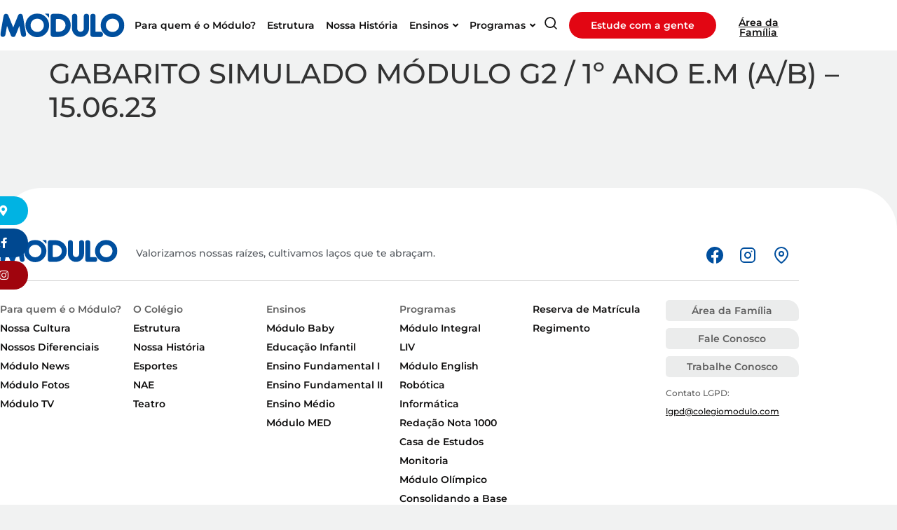

--- FILE ---
content_type: text/html; charset=UTF-8
request_url: https://colegiomodulo.com/gabaritos/gabarito-simulado-modulo-g2-1o-ano-e-m-a-b-15-06-23/
body_size: 28641
content:
<!doctype html>
<html lang="pt-BR">
<head>
	<meta charset="UTF-8">
	<meta name="viewport" content="width=device-width, initial-scale=1">
	<link rel="profile" href="https://gmpg.org/xfn/11">
	<meta name='robots' content='index, follow, max-image-preview:large, max-snippet:-1, max-video-preview:-1' />

	<!-- This site is optimized with the Yoast SEO plugin v26.8 - https://yoast.com/product/yoast-seo-wordpress/ -->
	<title>GABARITO SIMULADO MÓDULO G2 / 1º ANO E.M (A/B) – 15.06.23 - Colégio Módulo</title>
	<link rel="canonical" href="https://colegiomodulo.com/gabaritos/gabarito-simulado-modulo-g2-1o-ano-e-m-a-b-15-06-23/" />
	<meta property="og:locale" content="pt_BR" />
	<meta property="og:type" content="article" />
	<meta property="og:title" content="GABARITO SIMULADO MÓDULO G2 / 1º ANO E.M (A/B) – 15.06.23 - Colégio Módulo" />
	<meta property="og:url" content="https://colegiomodulo.com/gabaritos/gabarito-simulado-modulo-g2-1o-ano-e-m-a-b-15-06-23/" />
	<meta property="og:site_name" content="Colégio Módulo" />
	<meta property="og:image" content="https://colegiomodulo.com/wp-content/uploads/2023/08/A-B-1-1.png" />
	<meta property="og:image:width" content="687" />
	<meta property="og:image:height" content="352" />
	<meta property="og:image:type" content="image/png" />
	<meta name="twitter:card" content="summary_large_image" />
	<script type="application/ld+json" class="yoast-schema-graph">{"@context":"https://schema.org","@graph":[{"@type":"WebPage","@id":"https://colegiomodulo.com/gabaritos/gabarito-simulado-modulo-g2-1o-ano-e-m-a-b-15-06-23/","url":"https://colegiomodulo.com/gabaritos/gabarito-simulado-modulo-g2-1o-ano-e-m-a-b-15-06-23/","name":"GABARITO SIMULADO MÓDULO G2 / 1º ANO E.M (A/B) – 15.06.23 - Colégio Módulo","isPartOf":{"@id":"https://colegiomodulo.com/#website"},"primaryImageOfPage":{"@id":"https://colegiomodulo.com/gabaritos/gabarito-simulado-modulo-g2-1o-ano-e-m-a-b-15-06-23/#primaryimage"},"image":{"@id":"https://colegiomodulo.com/gabaritos/gabarito-simulado-modulo-g2-1o-ano-e-m-a-b-15-06-23/#primaryimage"},"thumbnailUrl":"https://colegiomodulo.com/wp-content/uploads/2023/08/A-B-1-1.png","datePublished":"2023-06-15T20:27:16+00:00","breadcrumb":{"@id":"https://colegiomodulo.com/gabaritos/gabarito-simulado-modulo-g2-1o-ano-e-m-a-b-15-06-23/#breadcrumb"},"inLanguage":"pt-BR","potentialAction":[{"@type":"ReadAction","target":["https://colegiomodulo.com/gabaritos/gabarito-simulado-modulo-g2-1o-ano-e-m-a-b-15-06-23/"]}]},{"@type":"ImageObject","inLanguage":"pt-BR","@id":"https://colegiomodulo.com/gabaritos/gabarito-simulado-modulo-g2-1o-ano-e-m-a-b-15-06-23/#primaryimage","url":"https://colegiomodulo.com/wp-content/uploads/2023/08/A-B-1-1.png","contentUrl":"https://colegiomodulo.com/wp-content/uploads/2023/08/A-B-1-1.png","width":687,"height":352},{"@type":"BreadcrumbList","@id":"https://colegiomodulo.com/gabaritos/gabarito-simulado-modulo-g2-1o-ano-e-m-a-b-15-06-23/#breadcrumb","itemListElement":[{"@type":"ListItem","position":1,"name":"Início","item":"https://colegiomodulo.com/"},{"@type":"ListItem","position":2,"name":"GABARITO SIMULADO MÓDULO G2 / 1º ANO E.M (A/B) – 15.06.23"}]},{"@type":"WebSite","@id":"https://colegiomodulo.com/#website","url":"https://colegiomodulo.com/","name":"Colégio Módulo","description":"Valorizamos nossas raízes, cultivamos laços que te abraçam","publisher":{"@id":"https://colegiomodulo.com/#organization"},"potentialAction":[{"@type":"SearchAction","target":{"@type":"EntryPoint","urlTemplate":"https://colegiomodulo.com/?s={search_term_string}"},"query-input":{"@type":"PropertyValueSpecification","valueRequired":true,"valueName":"search_term_string"}}],"inLanguage":"pt-BR"},{"@type":"Organization","@id":"https://colegiomodulo.com/#organization","name":"Colégio Módulo","url":"https://colegiomodulo.com/","logo":{"@type":"ImageObject","inLanguage":"pt-BR","@id":"https://colegiomodulo.com/#/schema/logo/image/","url":"https://colegiomodulo.com/wp-content/uploads/2023/07/marca-modulo-azul.svg","contentUrl":"https://colegiomodulo.com/wp-content/uploads/2023/07/marca-modulo-azul.svg","width":179,"height":34,"caption":"Colégio Módulo"},"image":{"@id":"https://colegiomodulo.com/#/schema/logo/image/"}}]}</script>
	<!-- / Yoast SEO plugin. -->


<link rel='dns-prefetch' href='//cdn.jsdelivr.net' />
<style id='wp-img-auto-sizes-contain-inline-css'>
img:is([sizes=auto i],[sizes^="auto," i]){contain-intrinsic-size:3000px 1500px}
/*# sourceURL=wp-img-auto-sizes-contain-inline-css */
</style>
<link rel='stylesheet' id='hello-elementor-theme-style-css' href='https://colegiomodulo.com/wp-content/themes/hello-elementor/assets/css/theme.css?ver=3.4.6' media='all' />
<link rel='stylesheet' id='jet-menu-hello-css' href='https://colegiomodulo.com/wp-content/plugins/jet-menu/integration/themes/hello-elementor/assets/css/style.css?ver=2.4.18' media='all' />
<link rel='stylesheet' id='wp-block-library-css' href='https://colegiomodulo.com/wp-includes/css/dist/block-library/style.min.css?ver=6.9' media='all' />
<link rel='stylesheet' id='jet-engine-frontend-css' href='https://colegiomodulo.com/wp-content/plugins/jet-engine/assets/css/frontend.css?ver=3.8.3' media='all' />
<style id='global-styles-inline-css'>
:root{--wp--preset--aspect-ratio--square: 1;--wp--preset--aspect-ratio--4-3: 4/3;--wp--preset--aspect-ratio--3-4: 3/4;--wp--preset--aspect-ratio--3-2: 3/2;--wp--preset--aspect-ratio--2-3: 2/3;--wp--preset--aspect-ratio--16-9: 16/9;--wp--preset--aspect-ratio--9-16: 9/16;--wp--preset--color--black: #000000;--wp--preset--color--cyan-bluish-gray: #abb8c3;--wp--preset--color--white: #ffffff;--wp--preset--color--pale-pink: #f78da7;--wp--preset--color--vivid-red: #cf2e2e;--wp--preset--color--luminous-vivid-orange: #ff6900;--wp--preset--color--luminous-vivid-amber: #fcb900;--wp--preset--color--light-green-cyan: #7bdcb5;--wp--preset--color--vivid-green-cyan: #00d084;--wp--preset--color--pale-cyan-blue: #8ed1fc;--wp--preset--color--vivid-cyan-blue: #0693e3;--wp--preset--color--vivid-purple: #9b51e0;--wp--preset--gradient--vivid-cyan-blue-to-vivid-purple: linear-gradient(135deg,rgb(6,147,227) 0%,rgb(155,81,224) 100%);--wp--preset--gradient--light-green-cyan-to-vivid-green-cyan: linear-gradient(135deg,rgb(122,220,180) 0%,rgb(0,208,130) 100%);--wp--preset--gradient--luminous-vivid-amber-to-luminous-vivid-orange: linear-gradient(135deg,rgb(252,185,0) 0%,rgb(255,105,0) 100%);--wp--preset--gradient--luminous-vivid-orange-to-vivid-red: linear-gradient(135deg,rgb(255,105,0) 0%,rgb(207,46,46) 100%);--wp--preset--gradient--very-light-gray-to-cyan-bluish-gray: linear-gradient(135deg,rgb(238,238,238) 0%,rgb(169,184,195) 100%);--wp--preset--gradient--cool-to-warm-spectrum: linear-gradient(135deg,rgb(74,234,220) 0%,rgb(151,120,209) 20%,rgb(207,42,186) 40%,rgb(238,44,130) 60%,rgb(251,105,98) 80%,rgb(254,248,76) 100%);--wp--preset--gradient--blush-light-purple: linear-gradient(135deg,rgb(255,206,236) 0%,rgb(152,150,240) 100%);--wp--preset--gradient--blush-bordeaux: linear-gradient(135deg,rgb(254,205,165) 0%,rgb(254,45,45) 50%,rgb(107,0,62) 100%);--wp--preset--gradient--luminous-dusk: linear-gradient(135deg,rgb(255,203,112) 0%,rgb(199,81,192) 50%,rgb(65,88,208) 100%);--wp--preset--gradient--pale-ocean: linear-gradient(135deg,rgb(255,245,203) 0%,rgb(182,227,212) 50%,rgb(51,167,181) 100%);--wp--preset--gradient--electric-grass: linear-gradient(135deg,rgb(202,248,128) 0%,rgb(113,206,126) 100%);--wp--preset--gradient--midnight: linear-gradient(135deg,rgb(2,3,129) 0%,rgb(40,116,252) 100%);--wp--preset--font-size--small: 13px;--wp--preset--font-size--medium: 20px;--wp--preset--font-size--large: 36px;--wp--preset--font-size--x-large: 42px;--wp--preset--spacing--20: 0.44rem;--wp--preset--spacing--30: 0.67rem;--wp--preset--spacing--40: 1rem;--wp--preset--spacing--50: 1.5rem;--wp--preset--spacing--60: 2.25rem;--wp--preset--spacing--70: 3.38rem;--wp--preset--spacing--80: 5.06rem;--wp--preset--shadow--natural: 6px 6px 9px rgba(0, 0, 0, 0.2);--wp--preset--shadow--deep: 12px 12px 50px rgba(0, 0, 0, 0.4);--wp--preset--shadow--sharp: 6px 6px 0px rgba(0, 0, 0, 0.2);--wp--preset--shadow--outlined: 6px 6px 0px -3px rgb(255, 255, 255), 6px 6px rgb(0, 0, 0);--wp--preset--shadow--crisp: 6px 6px 0px rgb(0, 0, 0);}:root { --wp--style--global--content-size: 800px;--wp--style--global--wide-size: 1200px; }:where(body) { margin: 0; }.wp-site-blocks > .alignleft { float: left; margin-right: 2em; }.wp-site-blocks > .alignright { float: right; margin-left: 2em; }.wp-site-blocks > .aligncenter { justify-content: center; margin-left: auto; margin-right: auto; }:where(.wp-site-blocks) > * { margin-block-start: 24px; margin-block-end: 0; }:where(.wp-site-blocks) > :first-child { margin-block-start: 0; }:where(.wp-site-blocks) > :last-child { margin-block-end: 0; }:root { --wp--style--block-gap: 24px; }:root :where(.is-layout-flow) > :first-child{margin-block-start: 0;}:root :where(.is-layout-flow) > :last-child{margin-block-end: 0;}:root :where(.is-layout-flow) > *{margin-block-start: 24px;margin-block-end: 0;}:root :where(.is-layout-constrained) > :first-child{margin-block-start: 0;}:root :where(.is-layout-constrained) > :last-child{margin-block-end: 0;}:root :where(.is-layout-constrained) > *{margin-block-start: 24px;margin-block-end: 0;}:root :where(.is-layout-flex){gap: 24px;}:root :where(.is-layout-grid){gap: 24px;}.is-layout-flow > .alignleft{float: left;margin-inline-start: 0;margin-inline-end: 2em;}.is-layout-flow > .alignright{float: right;margin-inline-start: 2em;margin-inline-end: 0;}.is-layout-flow > .aligncenter{margin-left: auto !important;margin-right: auto !important;}.is-layout-constrained > .alignleft{float: left;margin-inline-start: 0;margin-inline-end: 2em;}.is-layout-constrained > .alignright{float: right;margin-inline-start: 2em;margin-inline-end: 0;}.is-layout-constrained > .aligncenter{margin-left: auto !important;margin-right: auto !important;}.is-layout-constrained > :where(:not(.alignleft):not(.alignright):not(.alignfull)){max-width: var(--wp--style--global--content-size);margin-left: auto !important;margin-right: auto !important;}.is-layout-constrained > .alignwide{max-width: var(--wp--style--global--wide-size);}body .is-layout-flex{display: flex;}.is-layout-flex{flex-wrap: wrap;align-items: center;}.is-layout-flex > :is(*, div){margin: 0;}body .is-layout-grid{display: grid;}.is-layout-grid > :is(*, div){margin: 0;}body{padding-top: 0px;padding-right: 0px;padding-bottom: 0px;padding-left: 0px;}a:where(:not(.wp-element-button)){text-decoration: underline;}:root :where(.wp-element-button, .wp-block-button__link){background-color: #32373c;border-width: 0;color: #fff;font-family: inherit;font-size: inherit;font-style: inherit;font-weight: inherit;letter-spacing: inherit;line-height: inherit;padding-top: calc(0.667em + 2px);padding-right: calc(1.333em + 2px);padding-bottom: calc(0.667em + 2px);padding-left: calc(1.333em + 2px);text-decoration: none;text-transform: inherit;}.has-black-color{color: var(--wp--preset--color--black) !important;}.has-cyan-bluish-gray-color{color: var(--wp--preset--color--cyan-bluish-gray) !important;}.has-white-color{color: var(--wp--preset--color--white) !important;}.has-pale-pink-color{color: var(--wp--preset--color--pale-pink) !important;}.has-vivid-red-color{color: var(--wp--preset--color--vivid-red) !important;}.has-luminous-vivid-orange-color{color: var(--wp--preset--color--luminous-vivid-orange) !important;}.has-luminous-vivid-amber-color{color: var(--wp--preset--color--luminous-vivid-amber) !important;}.has-light-green-cyan-color{color: var(--wp--preset--color--light-green-cyan) !important;}.has-vivid-green-cyan-color{color: var(--wp--preset--color--vivid-green-cyan) !important;}.has-pale-cyan-blue-color{color: var(--wp--preset--color--pale-cyan-blue) !important;}.has-vivid-cyan-blue-color{color: var(--wp--preset--color--vivid-cyan-blue) !important;}.has-vivid-purple-color{color: var(--wp--preset--color--vivid-purple) !important;}.has-black-background-color{background-color: var(--wp--preset--color--black) !important;}.has-cyan-bluish-gray-background-color{background-color: var(--wp--preset--color--cyan-bluish-gray) !important;}.has-white-background-color{background-color: var(--wp--preset--color--white) !important;}.has-pale-pink-background-color{background-color: var(--wp--preset--color--pale-pink) !important;}.has-vivid-red-background-color{background-color: var(--wp--preset--color--vivid-red) !important;}.has-luminous-vivid-orange-background-color{background-color: var(--wp--preset--color--luminous-vivid-orange) !important;}.has-luminous-vivid-amber-background-color{background-color: var(--wp--preset--color--luminous-vivid-amber) !important;}.has-light-green-cyan-background-color{background-color: var(--wp--preset--color--light-green-cyan) !important;}.has-vivid-green-cyan-background-color{background-color: var(--wp--preset--color--vivid-green-cyan) !important;}.has-pale-cyan-blue-background-color{background-color: var(--wp--preset--color--pale-cyan-blue) !important;}.has-vivid-cyan-blue-background-color{background-color: var(--wp--preset--color--vivid-cyan-blue) !important;}.has-vivid-purple-background-color{background-color: var(--wp--preset--color--vivid-purple) !important;}.has-black-border-color{border-color: var(--wp--preset--color--black) !important;}.has-cyan-bluish-gray-border-color{border-color: var(--wp--preset--color--cyan-bluish-gray) !important;}.has-white-border-color{border-color: var(--wp--preset--color--white) !important;}.has-pale-pink-border-color{border-color: var(--wp--preset--color--pale-pink) !important;}.has-vivid-red-border-color{border-color: var(--wp--preset--color--vivid-red) !important;}.has-luminous-vivid-orange-border-color{border-color: var(--wp--preset--color--luminous-vivid-orange) !important;}.has-luminous-vivid-amber-border-color{border-color: var(--wp--preset--color--luminous-vivid-amber) !important;}.has-light-green-cyan-border-color{border-color: var(--wp--preset--color--light-green-cyan) !important;}.has-vivid-green-cyan-border-color{border-color: var(--wp--preset--color--vivid-green-cyan) !important;}.has-pale-cyan-blue-border-color{border-color: var(--wp--preset--color--pale-cyan-blue) !important;}.has-vivid-cyan-blue-border-color{border-color: var(--wp--preset--color--vivid-cyan-blue) !important;}.has-vivid-purple-border-color{border-color: var(--wp--preset--color--vivid-purple) !important;}.has-vivid-cyan-blue-to-vivid-purple-gradient-background{background: var(--wp--preset--gradient--vivid-cyan-blue-to-vivid-purple) !important;}.has-light-green-cyan-to-vivid-green-cyan-gradient-background{background: var(--wp--preset--gradient--light-green-cyan-to-vivid-green-cyan) !important;}.has-luminous-vivid-amber-to-luminous-vivid-orange-gradient-background{background: var(--wp--preset--gradient--luminous-vivid-amber-to-luminous-vivid-orange) !important;}.has-luminous-vivid-orange-to-vivid-red-gradient-background{background: var(--wp--preset--gradient--luminous-vivid-orange-to-vivid-red) !important;}.has-very-light-gray-to-cyan-bluish-gray-gradient-background{background: var(--wp--preset--gradient--very-light-gray-to-cyan-bluish-gray) !important;}.has-cool-to-warm-spectrum-gradient-background{background: var(--wp--preset--gradient--cool-to-warm-spectrum) !important;}.has-blush-light-purple-gradient-background{background: var(--wp--preset--gradient--blush-light-purple) !important;}.has-blush-bordeaux-gradient-background{background: var(--wp--preset--gradient--blush-bordeaux) !important;}.has-luminous-dusk-gradient-background{background: var(--wp--preset--gradient--luminous-dusk) !important;}.has-pale-ocean-gradient-background{background: var(--wp--preset--gradient--pale-ocean) !important;}.has-electric-grass-gradient-background{background: var(--wp--preset--gradient--electric-grass) !important;}.has-midnight-gradient-background{background: var(--wp--preset--gradient--midnight) !important;}.has-small-font-size{font-size: var(--wp--preset--font-size--small) !important;}.has-medium-font-size{font-size: var(--wp--preset--font-size--medium) !important;}.has-large-font-size{font-size: var(--wp--preset--font-size--large) !important;}.has-x-large-font-size{font-size: var(--wp--preset--font-size--x-large) !important;}
:root :where(.wp-block-pullquote){font-size: 1.5em;line-height: 1.6;}
/*# sourceURL=global-styles-inline-css */
</style>
<link rel='stylesheet' id='slick-css-css' href='https://cdn.jsdelivr.net/npm/slick-carousel@1.8.1/slick/slick.css?ver=6.9' media='all' />
<style id='slick-css-inline-css'>

		.galeria-slider {
			height: 330px;
		}
		.galeria-slider .slick-list {
            padding-top: 50px !important;
            padding-bottom: 70px !important; // Aumentado para acomodar os botões abaixo
            position: relative;
        }    
        .galeria-slider .slick-center {
            border-radius: 20px !important;
            overflow: hidden;
            transform: scale(1.2);
            width: 224px !important;
            height: 224px !important;
            z-index: 10;
            margin-top: -20px;
        }
        .galeria-slider .slick-slide-item {
            position: relative;
        }
        .galeria-slider .slick-slide-item::before {
            content: "";
            position: absolute;
            left: 12px;
            background-color: rgba(0, 0, 0, 0.3);
            z-index: 1;
            transition: all 0.3s;
            width: 200px !important;
            height: 200px !important;
            border-radius: 20px !important;
        }
        .galeria-slider .slick-center::before {
            background-color: transparent; 
        }
        .galeria-slider .slick-slide-item img {
            width: 200px !important;
            height: 200px !important;
            object-fit: cover;
            border-radius: 20px !important;
            transition: all 0.3s;
        }
        .galeria-slider .slick-center img { 
            transform: scale(1.2); 
            z-index: 2 !important;
            width: 224px !important;
            height: 225px !important;
            border-radius: 20px;
        }
        .slick-navigation {
            width: 100%;
            bottom: 20px; 
            display: flex;
            justify-content: center;
            align-items: center;
			margin-bottom: 25px;
        }
        .slick-navigation .slick-arrow {
			background-color: transparent !important;
			color: #DA3AB3 !important;
			border: 2px solid #DA3AB3;
			border-radius: 50%;
			margin: 0 10px;
			position: relative !important;
        }
    
/*# sourceURL=slick-css-inline-css */
</style>
<link rel='stylesheet' id='hello-elementor-css' href='https://colegiomodulo.com/wp-content/themes/hello-elementor/assets/css/reset.css?ver=3.4.6' media='all' />
<link rel='stylesheet' id='hello-elementor-header-footer-css' href='https://colegiomodulo.com/wp-content/themes/hello-elementor/assets/css/header-footer.css?ver=3.4.6' media='all' />
<link rel='stylesheet' id='jet-fb-option-field-select-css' href='https://colegiomodulo.com/wp-content/plugins/jetformbuilder/modules/option-field/assets/build/select.css?ver=0edd78a6f12e2b918b82' media='all' />
<link rel='stylesheet' id='jet-fb-option-field-checkbox-css' href='https://colegiomodulo.com/wp-content/plugins/jetformbuilder/modules/option-field/assets/build/checkbox.css?ver=6e25adbbae5a5d1bb65e' media='all' />
<link rel='stylesheet' id='jet-fb-option-field-radio-css' href='https://colegiomodulo.com/wp-content/plugins/jetformbuilder/modules/option-field/assets/build/radio.css?ver=7c6d0d4d7df91e6bd6a4' media='all' />
<link rel='stylesheet' id='jet-fb-advanced-choices-css' href='https://colegiomodulo.com/wp-content/plugins/jetformbuilder/modules/advanced-choices/assets/build/main.css?ver=ca05550a7cac3b9b55a3' media='all' />
<link rel='stylesheet' id='jet-fb-wysiwyg-css' href='https://colegiomodulo.com/wp-content/plugins/jetformbuilder/modules/wysiwyg/assets/build/wysiwyg.css?ver=5a4d16fb6d7a94700261' media='all' />
<link rel='stylesheet' id='jet-fb-switcher-css' href='https://colegiomodulo.com/wp-content/plugins/jetformbuilder/modules/switcher/assets/build/switcher.css?ver=06c887a8b9195e5a119d' media='all' />
<link rel='stylesheet' id='jet-menu-public-styles-css' href='https://colegiomodulo.com/wp-content/plugins/jet-menu/assets/public/css/public.css?ver=2.4.18' media='all' />
<link rel='stylesheet' id='jet-popup-frontend-css' href='https://colegiomodulo.com/wp-content/plugins/jet-popup/assets/css/jet-popup-frontend.css?ver=2.0.20.3' media='all' />
<link rel='stylesheet' id='photoswipe-css' href='https://colegiomodulo.com/wp-content/plugins/jet-reviews/assets/lib/photoswipe/css/photoswipe.min.css?ver=3.0.0.1' media='all' />
<link rel='stylesheet' id='jet-reviews-frontend-css' href='https://colegiomodulo.com/wp-content/plugins/jet-reviews/assets/css/jet-reviews.css?ver=3.0.0.1' media='all' />
<link rel='stylesheet' id='jet-theme-core-frontend-styles-css' href='https://colegiomodulo.com/wp-content/plugins/jet-theme-core/assets/css/frontend.css?ver=2.3.1.1' media='all' />
<link rel='stylesheet' id='elementor-frontend-css' href='https://colegiomodulo.com/wp-content/plugins/elementor/assets/css/frontend.min.css?ver=3.34.2' media='all' />
<style id='elementor-frontend-inline-css'>
.elementor-kit-5{--e-global-color-primary:#004F9E;--e-global-color-secondary:#54595F;--e-global-color-text:#0F0E0E;--e-global-color-accent:#00B3E3;--e-global-color-7f4fe2f:#0F0E0E;--e-global-color-652c83d:#FFFFFF;--e-global-color-236995e:#F1F2F2;--e-global-color-2265d19:#EBECEC;--e-global-color-2b6dd5f:#F6F6F6;--e-global-color-961fe04:#00B3E3;--e-global-color-7e3f162:#54CCEC;--e-global-color-17dcf99:#004F9E;--e-global-color-d27a562:#003870;--e-global-color-fa34139:#E20613;--e-global-color-5c0cbdb:#EC5861;--e-global-color-02c0239:#DA3AB3;--e-global-color-fa0132e:#B0C8E1;--e-global-color-8da6fb3:#FFC843;--e-global-color-74c87f5:#E6EDF5;--e-global-color-8c2bc24:#E7E8E8;--e-global-color-d591176:#7C7C7C;--e-global-color-fb3a8ae:#FCFCFC;--e-global-color-6b4dee6:#C0C0C0;--e-global-color-9d52bbf:#FFFFFF69;--e-global-color-c6471d4:#E0F1FE;--e-global-color-c089640:#FFEBF9;--e-global-typography-primary-font-family:"Montserrat";--e-global-typography-primary-font-weight:600;--e-global-typography-secondary-font-family:"Montserrat";--e-global-typography-secondary-font-weight:400;--e-global-typography-text-font-family:"Montserrat";--e-global-typography-text-font-weight:400;--e-global-typography-accent-font-family:"Montserrat";--e-global-typography-accent-font-weight:500;--e-global-typography-2ecb917-font-family:"Montserrat";--e-global-typography-2ecb917-font-size:40px;--e-global-typography-2ecb917-font-weight:700;--e-global-typography-2ecb917-line-height:46px;--e-global-typography-73004b6-font-family:"Montserrat";--e-global-typography-73004b6-font-size:20px;--e-global-typography-73004b6-font-weight:700;--e-global-typography-73004b6-line-height:26px;--e-global-typography-0ff4ad8-font-family:"Montserrat";--e-global-typography-0ff4ad8-font-size:14px;--e-global-typography-0ff4ad8-font-weight:500;font-family:"Montserrat", Sans-serif;font-size:16px;font-weight:500;background-color:#F1F2F2;}.elementor-kit-5 a{color:var( --e-global-color-text );font-family:"Montserrat", Sans-serif;}.elementor-kit-5 h1{font-family:"Montserrat", Sans-serif;}.elementor-kit-5 h2{font-family:"Montserrat", Sans-serif;}.elementor-kit-5 h3{font-family:"Montserrat", Sans-serif;}.elementor-kit-5 h4{font-family:"Montserrat", Sans-serif;}.elementor-kit-5 h5{font-family:"Montserrat", Sans-serif;}.elementor-kit-5 h6{font-family:"Montserrat", Sans-serif;}.elementor-kit-5 button,.elementor-kit-5 input[type="button"],.elementor-kit-5 input[type="submit"],.elementor-kit-5 .elementor-button{font-size:16px;border-radius:30px 30px 30px 30px;padding:14px 14px 14px 14px;}.elementor-kit-5 label{color:var( --e-global-color-7f4fe2f );}.elementor-kit-5 input:not([type="button"]):not([type="submit"]),.elementor-kit-5 textarea,.elementor-kit-5 .elementor-field-textual{color:var( --e-global-color-text );accent-color:var( --e-global-color-961fe04 );border-style:solid;border-width:1px 1px 1px 1px;border-color:var( --e-global-color-secondary );border-radius:30px 30px 30px 30px;padding:11px 20px 11px 20px;}.elementor-section.elementor-section-boxed > .elementor-container{max-width:1140px;}.e-con{--container-max-width:1140px;}.elementor-widget:not(:last-child){margin-block-end:20px;}.elementor-element{--widgets-spacing:20px 20px;--widgets-spacing-row:20px;--widgets-spacing-column:20px;}{}h1.entry-title{display:var(--page-title-display);}.elementor-kit-5 e-page-transition{background-color:#FFBC7D;}.site-header .site-branding{flex-direction:column;align-items:stretch;}.site-header{padding-inline-end:0px;padding-inline-start:0px;}.site-footer .site-branding{flex-direction:column;align-items:stretch;}@media(max-width:1024px){.elementor-section.elementor-section-boxed > .elementor-container{max-width:1024px;}.e-con{--container-max-width:1024px;}}@media(max-width:767px){.elementor-kit-5{--e-global-typography-2ecb917-font-size:30px;--e-global-typography-2ecb917-line-height:1.2em;--e-global-typography-73004b6-font-size:18px;--e-global-typography-73004b6-line-height:1.3em;}.elementor-section.elementor-section-boxed > .elementor-container{max-width:767px;}.e-con{--container-max-width:767px;}}
.elementor-19 .elementor-element.elementor-element-0f88864{margin-top:0px;margin-bottom:0px;padding:0px 0px 0px 0px;z-index:100;}.elementor-19 .elementor-element.elementor-element-9c1666d > .elementor-element-populated{margin:0px 0px 0px 0px;--e-column-margin-right:0px;--e-column-margin-left:0px;padding:0px 0px 0px 0px;}.elementor-widget-button .elementor-button{font-family:var( --e-global-typography-accent-font-family ), Sans-serif;font-weight:var( --e-global-typography-accent-font-weight );background-color:var( --e-global-color-accent );}.elementor-19 .elementor-element.elementor-element-516e4b8 .elementor-button-content-wrapper{flex-direction:row-reverse;}.elementor-19 .elementor-element.elementor-element-516e4b8 .elementor-button .elementor-button-content-wrapper{gap:6px;}.elementor-19 .elementor-element.elementor-element-516e4b8 .elementor-button{font-family:"Montserrat", Sans-serif;font-size:15px;font-weight:600;fill:var( --e-global-color-652c83d );color:var( --e-global-color-652c83d );background-color:#00B3E3;border-radius:0px 20px 020px 0px;padding:13px 20px 13px 13px;}.elementor-19 .elementor-element.elementor-element-516e4b8 .elementor-button:hover, .elementor-19 .elementor-element.elementor-element-516e4b8 .elementor-button:focus{background-color:#0096BE;}.elementor-19 .elementor-element.elementor-element-516e4b8 > .elementor-widget-container{margin:0px 0px 0px 0px;padding:0px 0px 0px 0px;}.elementor-19 .elementor-element.elementor-element-516e4b8{width:auto;max-width:auto;}.elementor-19 .elementor-element.elementor-element-b422aaf .elementor-button-content-wrapper{flex-direction:row-reverse;}.elementor-19 .elementor-element.elementor-element-b422aaf .elementor-button .elementor-button-content-wrapper{gap:6px;}.elementor-19 .elementor-element.elementor-element-b422aaf .elementor-button{font-family:"Montserrat", Sans-serif;font-size:15px;font-weight:600;fill:var( --e-global-color-652c83d );color:var( --e-global-color-652c83d );background-color:#004890;border-radius:0px 20px 020px 0px;padding:13px 20px 13px 13px;}.elementor-19 .elementor-element.elementor-element-b422aaf .elementor-button:hover, .elementor-19 .elementor-element.elementor-element-b422aaf .elementor-button:focus{background-color:#002C58;}.elementor-19 .elementor-element.elementor-element-b422aaf > .elementor-widget-container{margin:0px 0px 0px 0px;padding:0px 0px 0px 0px;}.elementor-19 .elementor-element.elementor-element-b422aaf{width:auto;max-width:auto;}.elementor-19 .elementor-element.elementor-element-c9f33a5 .elementor-button-content-wrapper{flex-direction:row-reverse;}.elementor-19 .elementor-element.elementor-element-c9f33a5 .elementor-button .elementor-button-content-wrapper{gap:6px;}.elementor-19 .elementor-element.elementor-element-c9f33a5 .elementor-button{font-family:"Montserrat", Sans-serif;font-size:15px;font-weight:600;fill:var( --e-global-color-652c83d );color:var( --e-global-color-652c83d );background-color:#A0040D;border-radius:0px 20px 20px 0px;padding:13px 20px 13px 13px;}.elementor-19 .elementor-element.elementor-element-c9f33a5 .elementor-button:hover, .elementor-19 .elementor-element.elementor-element-c9f33a5 .elementor-button:focus{background-color:#720309;}.elementor-19 .elementor-element.elementor-element-c9f33a5 > .elementor-widget-container{margin:0px 0px 0px 0px;padding:0px 0px 0px 0px;}.elementor-19 .elementor-element.elementor-element-c9f33a5{width:auto;max-width:auto;}.elementor-19 .elementor-element.elementor-element-5b0e266 > .elementor-container{min-height:72px;}.elementor-19 .elementor-element.elementor-element-5b0e266:not(.elementor-motion-effects-element-type-background), .elementor-19 .elementor-element.elementor-element-5b0e266 > .elementor-motion-effects-container > .elementor-motion-effects-layer{background-color:#FFFFFF;}.elementor-19 .elementor-element.elementor-element-5b0e266{transition:background 0.3s, border 0.3s, border-radius 0.3s, box-shadow 0.3s;}.elementor-19 .elementor-element.elementor-element-5b0e266 > .elementor-background-overlay{transition:background 0.3s, border-radius 0.3s, opacity 0.3s;}.elementor-19 .elementor-element.elementor-element-4a206ba > .elementor-widget-wrap > .elementor-widget:not(.elementor-widget__width-auto):not(.elementor-widget__width-initial):not(:last-child):not(.elementor-absolute){margin-block-end:0px;}.elementor-widget-theme-site-logo .widget-image-caption{color:var( --e-global-color-text );font-family:var( --e-global-typography-text-font-family ), Sans-serif;font-weight:var( --e-global-typography-text-font-weight );}.elementor-19 .elementor-element.elementor-element-6783d7f{text-align:start;}.elementor-19 .elementor-element.elementor-element-6783d7f img{width:178px;}.elementor-bc-flex-widget .elementor-19 .elementor-element.elementor-element-3eddea9.elementor-column .elementor-widget-wrap{align-items:center;}.elementor-19 .elementor-element.elementor-element-3eddea9.elementor-column.elementor-element[data-element_type="column"] > .elementor-widget-wrap.elementor-element-populated{align-content:center;align-items:center;}.elementor-19 .elementor-element.elementor-element-3eddea9.elementor-column > .elementor-widget-wrap{justify-content:space-around;}.elementor-widget-nav-menu .elementor-nav-menu .elementor-item{font-family:var( --e-global-typography-primary-font-family ), Sans-serif;font-weight:var( --e-global-typography-primary-font-weight );}.elementor-widget-nav-menu .elementor-nav-menu--main .elementor-item{color:var( --e-global-color-text );fill:var( --e-global-color-text );}.elementor-widget-nav-menu .elementor-nav-menu--main .elementor-item:hover,
					.elementor-widget-nav-menu .elementor-nav-menu--main .elementor-item.elementor-item-active,
					.elementor-widget-nav-menu .elementor-nav-menu--main .elementor-item.highlighted,
					.elementor-widget-nav-menu .elementor-nav-menu--main .elementor-item:focus{color:var( --e-global-color-accent );fill:var( --e-global-color-accent );}.elementor-widget-nav-menu .elementor-nav-menu--main:not(.e--pointer-framed) .elementor-item:before,
					.elementor-widget-nav-menu .elementor-nav-menu--main:not(.e--pointer-framed) .elementor-item:after{background-color:var( --e-global-color-accent );}.elementor-widget-nav-menu .e--pointer-framed .elementor-item:before,
					.elementor-widget-nav-menu .e--pointer-framed .elementor-item:after{border-color:var( --e-global-color-accent );}.elementor-widget-nav-menu{--e-nav-menu-divider-color:var( --e-global-color-text );}.elementor-widget-nav-menu .elementor-nav-menu--dropdown .elementor-item, .elementor-widget-nav-menu .elementor-nav-menu--dropdown  .elementor-sub-item{font-family:var( --e-global-typography-accent-font-family ), Sans-serif;font-weight:var( --e-global-typography-accent-font-weight );}.elementor-19 .elementor-element.elementor-element-d4bc3e8 .elementor-menu-toggle{margin-left:auto;}.elementor-19 .elementor-element.elementor-element-d4bc3e8 .elementor-nav-menu .elementor-item{font-family:"Montserrat", Sans-serif;font-size:14px;font-weight:600;}.elementor-19 .elementor-element.elementor-element-d4bc3e8 .elementor-nav-menu--main .elementor-item{color:#0F0E0E;fill:#0F0E0E;padding-left:7px;padding-right:7px;padding-top:1px;padding-bottom:1px;}.elementor-19 .elementor-element.elementor-element-d4bc3e8 .elementor-nav-menu--main .elementor-item:hover,
					.elementor-19 .elementor-element.elementor-element-d4bc3e8 .elementor-nav-menu--main .elementor-item.elementor-item-active,
					.elementor-19 .elementor-element.elementor-element-d4bc3e8 .elementor-nav-menu--main .elementor-item.highlighted,
					.elementor-19 .elementor-element.elementor-element-d4bc3e8 .elementor-nav-menu--main .elementor-item:focus{color:#004F9E;fill:#004F9E;}.elementor-19 .elementor-element.elementor-element-d4bc3e8 .elementor-nav-menu--main .elementor-item.elementor-item-active{color:#004F9E;}.elementor-19 .elementor-element.elementor-element-d4bc3e8{--e-nav-menu-horizontal-menu-item-margin:calc( 0px / 2 );width:auto;max-width:auto;}.elementor-19 .elementor-element.elementor-element-d4bc3e8 .elementor-nav-menu--main:not(.elementor-nav-menu--layout-horizontal) .elementor-nav-menu > li:not(:last-child){margin-bottom:0px;}.elementor-19 .elementor-element.elementor-element-d4bc3e8 .elementor-nav-menu--dropdown a, .elementor-19 .elementor-element.elementor-element-d4bc3e8 .elementor-menu-toggle{color:#FFFFFF;fill:#FFFFFF;}.elementor-19 .elementor-element.elementor-element-d4bc3e8 .elementor-nav-menu--dropdown{background-color:#004F9E;border-radius:0px 0px 3px 5px;}.elementor-19 .elementor-element.elementor-element-d4bc3e8 .elementor-nav-menu--dropdown a:hover,
					.elementor-19 .elementor-element.elementor-element-d4bc3e8 .elementor-nav-menu--dropdown a:focus,
					.elementor-19 .elementor-element.elementor-element-d4bc3e8 .elementor-nav-menu--dropdown a.elementor-item-active,
					.elementor-19 .elementor-element.elementor-element-d4bc3e8 .elementor-nav-menu--dropdown a.highlighted,
					.elementor-19 .elementor-element.elementor-element-d4bc3e8 .elementor-menu-toggle:hover,
					.elementor-19 .elementor-element.elementor-element-d4bc3e8 .elementor-menu-toggle:focus{color:#FFFFFF;}.elementor-19 .elementor-element.elementor-element-d4bc3e8 .elementor-nav-menu--dropdown a:hover,
					.elementor-19 .elementor-element.elementor-element-d4bc3e8 .elementor-nav-menu--dropdown a:focus,
					.elementor-19 .elementor-element.elementor-element-d4bc3e8 .elementor-nav-menu--dropdown a.elementor-item-active,
					.elementor-19 .elementor-element.elementor-element-d4bc3e8 .elementor-nav-menu--dropdown a.highlighted{background-color:#004F9E;}.elementor-19 .elementor-element.elementor-element-d4bc3e8 .elementor-nav-menu--dropdown .elementor-item, .elementor-19 .elementor-element.elementor-element-d4bc3e8 .elementor-nav-menu--dropdown  .elementor-sub-item{font-family:"Montserrat", Sans-serif;font-weight:600;}.elementor-19 .elementor-element.elementor-element-d4bc3e8 .elementor-nav-menu--dropdown li:first-child a{border-top-left-radius:0px;border-top-right-radius:0px;}.elementor-19 .elementor-element.elementor-element-d4bc3e8 .elementor-nav-menu--dropdown li:last-child a{border-bottom-right-radius:3px;border-bottom-left-radius:5px;}.elementor-19 .elementor-element.elementor-element-d4bc3e8 .elementor-nav-menu--main .elementor-nav-menu--dropdown, .elementor-19 .elementor-element.elementor-element-d4bc3e8 .elementor-nav-menu__container.elementor-nav-menu--dropdown{box-shadow:1px 2px 4px 0px rgba(0, 0, 0, 0.18);}.elementor-19 .elementor-element.elementor-element-d4bc3e8 .elementor-nav-menu--dropdown a{padding-top:8px;padding-bottom:8px;}.elementor-19 .elementor-element.elementor-element-d4bc3e8 .elementor-nav-menu--dropdown li:not(:last-child){border-style:solid;border-color:#00B3E324;border-bottom-width:1px;}.elementor-19 .elementor-element.elementor-element-d4bc3e8 .elementor-nav-menu--main > .elementor-nav-menu > li > .elementor-nav-menu--dropdown, .elementor-19 .elementor-element.elementor-element-d4bc3e8 .elementor-nav-menu__container.elementor-nav-menu--dropdown{margin-top:25px !important;}.elementor-19 .elementor-element.elementor-element-d4bc3e8 div.elementor-menu-toggle{color:var( --e-global-color-secondary );}.elementor-19 .elementor-element.elementor-element-d4bc3e8 div.elementor-menu-toggle svg{fill:var( --e-global-color-secondary );}.elementor-19 .elementor-element.elementor-element-d4bc3e8 div.elementor-menu-toggle:hover, .elementor-19 .elementor-element.elementor-element-d4bc3e8 div.elementor-menu-toggle:focus{color:var( --e-global-color-secondary );}.elementor-19 .elementor-element.elementor-element-d4bc3e8 div.elementor-menu-toggle:hover svg, .elementor-19 .elementor-element.elementor-element-d4bc3e8 div.elementor-menu-toggle:focus svg{fill:var( --e-global-color-secondary );}.elementor-19 .elementor-element.elementor-element-0c5d4ad .jet-nav--horizontal{justify-content:center;text-align:center;}.elementor-19 .elementor-element.elementor-element-0c5d4ad .jet-nav--vertical .menu-item-link-top{justify-content:center;text-align:center;}.elementor-19 .elementor-element.elementor-element-0c5d4ad .jet-nav--vertical-sub-bottom .menu-item-link-sub{justify-content:center;text-align:center;}.elementor-19 .elementor-element.elementor-element-0c5d4ad .jet-mobile-menu.jet-mobile-menu-trigger-active .menu-item-link{justify-content:center;text-align:center;}body:not(.rtl) .elementor-19 .elementor-element.elementor-element-0c5d4ad .jet-nav--horizontal .jet-nav__sub{text-align:left;}body.rtl .elementor-19 .elementor-element.elementor-element-0c5d4ad .jet-nav--horizontal .jet-nav__sub{text-align:right;}.elementor-19 .elementor-element.elementor-element-0c5d4ad .menu-item-link-top{background-color:var( --e-global-color-652c83d );color:var( --e-global-color-7f4fe2f );padding:5px 5px 5px 5px;border-style:solid;border-color:#FFFFFF29;}.elementor-19 .elementor-element.elementor-element-0c5d4ad .menu-item-link-top .jet-nav-link-text{font-size:14px;font-weight:600;}.elementor-19 .elementor-element.elementor-element-0c5d4ad .menu-item:hover > .menu-item-link-top{color:var( --e-global-color-primary );}.elementor-19 .elementor-element.elementor-element-0c5d4ad .jet-nav > .jet-nav__item{margin:0px 0px 0px 0px;}.elementor-19 .elementor-element.elementor-element-0c5d4ad .menu-item-link-top .jet-nav-arrow{font-size:13px;margin-left:6px;}.elementor-19 .elementor-element.elementor-element-0c5d4ad .menu-item-link-top .jet-nav-arrow svg{width:13px;}.elementor-19 .elementor-element.elementor-element-0c5d4ad .jet-nav--vertical-sub-left-side .menu-item-link-top .jet-nav-arrow{margin-right:6px;margin-left:0;}.elementor-19 .elementor-element.elementor-element-0c5d4ad .jet-mobile-menu.jet-mobile-menu-trigger-active .jet-nav--vertical-sub-left-side .menu-item-link-top .jet-nav-arrow{margin-left:6px;margin-right:0;}.elementor-19 .elementor-element.elementor-element-0c5d4ad .jet-nav__sub{background-color:var( --e-global-color-primary );}.elementor-19 .elementor-element.elementor-element-0c5d4ad .menu-item-link-sub .jet-nav-link-text{font-size:14px;font-weight:600;}.elementor-19 .elementor-element.elementor-element-0c5d4ad .menu-item-link-sub{color:var( --e-global-color-652c83d );}.elementor-19 .elementor-element.elementor-element-0c5d4ad .menu-item:hover > .menu-item-link-sub{background-color:var( --e-global-color-652c83d );color:var( --e-global-color-primary );}.elementor-19 .elementor-element.elementor-element-0c5d4ad .jet-nav__sub > .jet-nav-item-sub:not(:last-child){border-style:solid;border-color:#0F0E0E24;border-width:0;border-bottom-width:1px;}.elementor-19 .elementor-element.elementor-element-0c5d4ad .jet-mobile-menu-active .jet-nav{background-color:var( --e-global-color-primary );padding:10px 10px 10px 10px;}.elementor-19 .elementor-element.elementor-element-0c5d4ad > .elementor-widget-container{margin:0px 0px 0px 0px;padding:0px 0px 0px 0px;}.elementor-19 .elementor-element.elementor-element-0c5d4ad{width:auto;max-width:auto;}.elementor-19 .elementor-element.elementor-element-9569c43 .jet-search__field::-webkit-search-cancel-button{-webkit-appearance:none;background-size:contain !important;background:url(https://colegiomodulo.com/wp-content/uploads/2023/07/icon-search.svg) no-repeat 50% 50%;opacity:1;}.elementor-19 .elementor-element.elementor-element-9569c43 .jet-search__field{padding:15px 20px 15px 20px;border-style:solid;border-width:1px 1px 1px 1px;border-radius:30px 30px 30px 30px;}.elementor-19 .elementor-element.elementor-element-9569c43 .jet-search__submit-icon{font-size:19px;}.elementor-19 .elementor-element.elementor-element-9569c43 .jet-search__submit:hover{background-color:#004F9E;}.elementor-19 .elementor-element.elementor-element-9569c43 .jet-search__submit{padding:12px 20px 12px 20px;border-radius:30px 30px 30px 30px;}.elementor-19 .elementor-element.elementor-element-9569c43 .jet-search__popup-trigger-icon{font-size:22px;}.elementor-19 .elementor-element.elementor-element-9569c43 .jet-search__popup-trigger{background-color:#02010100;color:#FFFFFF;padding:5px 0px 5px 0px;}.elementor-19 .elementor-element.elementor-element-9569c43 .jet-search__popup-close-icon{font-size:22px;}.elementor-19 .elementor-element.elementor-element-9569c43 .jet-search__popup-close{background-color:#02010100;}.elementor-19 .elementor-element.elementor-element-9569c43 > .elementor-widget-container{margin:0px 0px 0px 0px;padding:0px 0px 0px 0px;}.elementor-19 .elementor-element.elementor-element-9569c43{width:auto;max-width:auto;align-self:center;}.elementor-19 .elementor-element.elementor-element-5d973a5.elementor-column > .elementor-widget-wrap{justify-content:flex-end;}.elementor-19 .elementor-element.elementor-element-66751cd .elementor-button{font-family:"Montserrat", Sans-serif;font-size:14px;font-weight:600;fill:var( --e-global-color-652c83d );color:var( --e-global-color-652c83d );background-color:var( --e-global-color-fa34139 );border-radius:30px 30px 30px 30px;padding:12px 31px 12px 31px;}.elementor-19 .elementor-element.elementor-element-66751cd .elementor-button:hover, .elementor-19 .elementor-element.elementor-element-66751cd .elementor-button:focus{background-color:var( --e-global-color-5c0cbdb );}.elementor-19 .elementor-element.elementor-element-66751cd{width:var( --container-widget-width, 95.603% );max-width:95.603%;--container-widget-width:95.603%;--container-widget-flex-grow:0;}.elementor-bc-flex-widget .elementor-19 .elementor-element.elementor-element-010194e.elementor-column .elementor-widget-wrap{align-items:center;}.elementor-19 .elementor-element.elementor-element-010194e.elementor-column.elementor-element[data-element_type="column"] > .elementor-widget-wrap.elementor-element-populated{align-content:center;align-items:center;}.elementor-19 .elementor-element.elementor-element-010194e.elementor-column > .elementor-widget-wrap{justify-content:flex-end;}.elementor-19 .elementor-element.elementor-element-a8fc8fb .elementor-button{font-family:"Montserrat", Sans-serif;font-size:14px;font-weight:600;text-decoration:underline;fill:var( --e-global-color-7f4fe2f );color:var( --e-global-color-7f4fe2f );background-color:#61CE7000;border-radius:0px 0px 0px 0px;padding:0px 0px 0px 0px;}.elementor-19 .elementor-element.elementor-element-a8fc8fb .elementor-button:hover, .elementor-19 .elementor-element.elementor-element-a8fc8fb .elementor-button:focus{color:var( --e-global-color-17dcf99 );}.elementor-19 .elementor-element.elementor-element-a8fc8fb .elementor-button:hover svg, .elementor-19 .elementor-element.elementor-element-a8fc8fb .elementor-button:focus svg{fill:var( --e-global-color-17dcf99 );}.elementor-19 .elementor-element.elementor-element-6dd112d .elementor-button{font-family:"Montserrat", Sans-serif;font-size:14px;font-weight:600;fill:var( --e-global-color-652c83d );color:var( --e-global-color-652c83d );background-color:var( --e-global-color-fa34139 );box-shadow:0px 0px 26px 0px rgba(0, 0, 0, 0.2);border-radius:30px 30px 30px 30px;padding:12px 31px 12px 31px;}.elementor-19 .elementor-element.elementor-element-6dd112d .elementor-button:hover, .elementor-19 .elementor-element.elementor-element-6dd112d .elementor-button:focus{background-color:var( --e-global-color-5c0cbdb );}.elementor-19 .elementor-element.elementor-element-6dd112d{width:var( --container-widget-width, 95.603% );max-width:95.603%;--container-widget-width:95.603%;--container-widget-flex-grow:0;bottom:0px;}body:not(.rtl) .elementor-19 .elementor-element.elementor-element-6dd112d{left:0px;}body.rtl .elementor-19 .elementor-element.elementor-element-6dd112d{right:0px;}.elementor-theme-builder-content-area{height:400px;}.elementor-location-header:before, .elementor-location-footer:before{content:"";display:table;clear:both;}@media(min-width:768px){.elementor-19 .elementor-element.elementor-element-4a206ba{width:16%;}.elementor-19 .elementor-element.elementor-element-3eddea9{width:54%;}.elementor-19 .elementor-element.elementor-element-5d973a5{width:19.951%;}.elementor-19 .elementor-element.elementor-element-010194e{width:10%;}}@media(max-width:767px){.elementor-19 .elementor-element.elementor-element-5b0e266 > .elementor-container{min-height:72px;}.elementor-19 .elementor-element.elementor-element-4a206ba{width:51%;}.elementor-19 .elementor-element.elementor-element-6783d7f{text-align:start;}.elementor-19 .elementor-element.elementor-element-6783d7f img{width:150px;}.elementor-19 .elementor-element.elementor-element-6783d7f > .elementor-widget-container{margin:0px 0px 0px 15px;}.elementor-19 .elementor-element.elementor-element-3eddea9{width:18%;}.elementor-19 .elementor-element.elementor-element-3eddea9.elementor-column{order:3;}.elementor-19 .elementor-element.elementor-element-d4bc3e8 .elementor-nav-menu--dropdown .elementor-item, .elementor-19 .elementor-element.elementor-element-d4bc3e8 .elementor-nav-menu--dropdown  .elementor-sub-item{font-size:16px;}.elementor-19 .elementor-element.elementor-element-d4bc3e8 .elementor-nav-menu--dropdown{border-radius:0px 0px 0px 0px;}.elementor-19 .elementor-element.elementor-element-d4bc3e8 .elementor-nav-menu--dropdown li:first-child a{border-top-left-radius:0px;border-top-right-radius:0px;}.elementor-19 .elementor-element.elementor-element-d4bc3e8 .elementor-nav-menu--dropdown li:last-child a{border-bottom-right-radius:0px;border-bottom-left-radius:0px;}.elementor-19 .elementor-element.elementor-element-d4bc3e8 .elementor-nav-menu--dropdown a{padding-top:14px;padding-bottom:14px;}.elementor-19 .elementor-element.elementor-element-d4bc3e8 .elementor-nav-menu--main > .elementor-nav-menu > li > .elementor-nav-menu--dropdown, .elementor-19 .elementor-element.elementor-element-d4bc3e8 .elementor-nav-menu__container.elementor-nav-menu--dropdown{margin-top:20px !important;}.elementor-19 .elementor-element.elementor-element-d4bc3e8 .elementor-menu-toggle{border-width:0px;}.elementor-19 .elementor-element.elementor-element-0c5d4ad .jet-nav--horizontal{justify-content:space-between;text-align:left;}.elementor-19 .elementor-element.elementor-element-0c5d4ad .jet-nav--vertical .menu-item-link-top{justify-content:space-between;text-align:left;}.elementor-19 .elementor-element.elementor-element-0c5d4ad .jet-nav--vertical-sub-bottom .menu-item-link-sub{justify-content:space-between;text-align:left;}.elementor-19 .elementor-element.elementor-element-0c5d4ad .jet-mobile-menu.jet-mobile-menu-trigger-active .menu-item-link{justify-content:space-between;text-align:left;}.elementor-19 .elementor-element.elementor-element-0c5d4ad .menu-item-link-top .jet-nav-link-text{font-size:16px;}.elementor-19 .elementor-element.elementor-element-0c5d4ad .menu-item-link-top{padding:8px 15px 8px 15px;border-width:0px 0px 1px 0px;}.elementor-19 .elementor-element.elementor-element-0c5d4ad .jet-nav__sub{border-radius:5px 5px 5px 5px;padding:0px 20px 0px 20px;}.elementor-19 .elementor-element.elementor-element-0c5d4ad .jet-nav__sub > .menu-item:first-child > .menu-item-link{border-radius:5px 5px 0 0;}.elementor-19 .elementor-element.elementor-element-0c5d4ad .jet-nav__sub > .menu-item:last-child > .menu-item-link{border-radius:0 0 5px 5px;}.elementor-19 .elementor-element.elementor-element-0c5d4ad .menu-item-link-sub .jet-nav-link-text{font-size:15px;}.elementor-19 .elementor-element.elementor-element-0c5d4ad .menu-item-link-sub{padding:8px 5px 8px 5px;}.elementor-19 .elementor-element.elementor-element-5d973a5.elementor-column{order:4;}.elementor-19 .elementor-element.elementor-element-010194e{width:31%;}.elementor-19 .elementor-element.elementor-element-010194e.elementor-column{order:2;}.elementor-19 .elementor-element.elementor-element-d70fe9b > .elementor-widget-wrap > .elementor-widget:not(.elementor-widget__width-auto):not(.elementor-widget__width-initial):not(:last-child):not(.elementor-absolute){margin-block-end:0px;}.elementor-19 .elementor-element.elementor-element-d70fe9b > .elementor-element-populated{margin:0px 0px 0px 0px;--e-column-margin-right:0px;--e-column-margin-left:0px;padding:0px 0px 0px 0px;}.elementor-19 .elementor-element.elementor-element-6dd112d .elementor-button{border-radius:20px 20px 0px 0px;padding:10px 15px 10px 15px;}.elementor-19 .elementor-element.elementor-element-6dd112d > .elementor-widget-container{margin:0px 0px 0px 0px;padding:0px 0px 0px 0px;}.elementor-19 .elementor-element.elementor-element-6dd112d{width:100%;max-width:100%;bottom:0px;z-index:999;}}/* Start custom CSS for button, class: .elementor-element-516e4b8 */.elementor-19 .elementor-element.elementor-element-516e4b8 {
    position: relative;
}
.elementor-19 .elementor-element.elementor-element-516e4b8 a {
    transition: all 0.2s ease;
    position: absolute;
    width: 140px;
    top: 170px;
    left: -100px;
}
.elementor-19 .elementor-element.elementor-element-516e4b8 a:hover {
    left: -10px
}/* End custom CSS */
/* Start custom CSS for button, class: .elementor-element-b422aaf */.elementor-19 .elementor-element.elementor-element-b422aaf {
    position: relative;
}
.elementor-19 .elementor-element.elementor-element-b422aaf a {
transition: all 0.2s ease;
    position: absolute;
    width: 140px;
    top: 216px;
    left: -100px;
}
.elementor-19 .elementor-element.elementor-element-b422aaf a:hover {
    left: -10px
}/* End custom CSS */
/* Start custom CSS for button, class: .elementor-element-c9f33a5 */.elementor-19 .elementor-element.elementor-element-c9f33a5 {
    position: relative;
}
.elementor-19 .elementor-element.elementor-element-c9f33a5 a {
transition: all 0.2s ease;
    position: absolute;
    width: 140px;
    top: 262px;
    left: -100px;
}
.elementor-19 .elementor-element.elementor-element-c9f33a5 a:hover {
    left: -10px
}/* End custom CSS */
/* Start custom CSS for section, class: .elementor-element-0f88864 */.elementor-19 .elementor-element.elementor-element-0f88864 {
    position: fixed;
    top: 110px;
}/* End custom CSS */
/* Start custom CSS for nav-menu, class: .elementor-element-d4bc3e8 */@media screen and (max-width: 768px) {
    .elementor-19 .elementor-element.elementor-element-d4bc3e8 .menu-item a {
        text-transform: uppercase;
    }
}/* End custom CSS */
/* Start custom CSS for jet-nav-menu, class: .elementor-element-0c5d4ad */@media (max-width:767px) {
    .elementor-19 .elementor-element.elementor-element-0c5d4ad .jet-nav.m-layout-mobile {
        height:100vh;
    }
    .elementor-19 .elementor-element.elementor-element-0c5d4ad .jet-nav.m-layout-mobile.jet-nav--horizontal:before {
      content: ' ';
      display: block;
      position: absolute;
      left: 0;
      top: 0;
      width: 100%;
      height: 100%;
      opacity: 1;
      background-image: url(/wp-content/uploads/2023/09/foto-bg-menu.jpg);
      background-repeat: no-repeat;
      background-position: -157px 0;
      background-size: cover;
    }
    
    .elementor-19 .elementor-element.elementor-element-0c5d4ad .jet-nav.m-layout-mobile.jet-nav--horizontal a {
      color: white !important;
      background: transparent !important;
      text-transform: uppercase !important;
      ;
    }
    .elementor-19 .elementor-element.elementor-element-0c5d4ad a.menu-item-link.menu-item-link-sub span {
        text-transform: none;
        color: #003b76 !important;
}
    .elementor-19 .elementor-element.elementor-element-0c5d4ad .jet-nav-arrow {
        font-size: 20px !important;
    }
    .elementor-19 .elementor-element.elementor-element-0c5d4ad .jet-nav__sub {
        background-color: white !important;
    }
}/* End custom CSS */
/* Start custom CSS for button, class: .elementor-element-a8fc8fb */.elementor-19 .elementor-element.elementor-element-a8fc8fb a:hover {
    text-decoration: none;
}/* End custom CSS */
.elementor-55 .elementor-element.elementor-element-7e86805 > .elementor-container{max-width:1440px;}.elementor-55 .elementor-element.elementor-element-7e86805:not(.elementor-motion-effects-element-type-background), .elementor-55 .elementor-element.elementor-element-7e86805 > .elementor-motion-effects-container > .elementor-motion-effects-layer{background-color:var( --e-global-color-236995e );}.elementor-55 .elementor-element.elementor-element-7e86805, .elementor-55 .elementor-element.elementor-element-7e86805 > .elementor-background-overlay{border-radius:0px 0px 0px 0px;}.elementor-55 .elementor-element.elementor-element-7e86805{transition:background 0.3s, border 0.3s, border-radius 0.3s, box-shadow 0.3s;margin-top:0px;margin-bottom:0px;padding:50px 0px 0px 0px;}.elementor-55 .elementor-element.elementor-element-7e86805 > .elementor-background-overlay{transition:background 0.3s, border-radius 0.3s, opacity 0.3s;}.elementor-55 .elementor-element.elementor-element-89c57ea:not(.elementor-motion-effects-element-type-background) > .elementor-widget-wrap, .elementor-55 .elementor-element.elementor-element-89c57ea > .elementor-widget-wrap > .elementor-motion-effects-container > .elementor-motion-effects-layer{background-color:var( --e-global-color-652c83d );}.elementor-55 .elementor-element.elementor-element-89c57ea > .elementor-element-populated, .elementor-55 .elementor-element.elementor-element-89c57ea > .elementor-element-populated > .elementor-background-overlay, .elementor-55 .elementor-element.elementor-element-89c57ea > .elementor-background-slideshow{border-radius:60px 60px 0px 0px;}.elementor-55 .elementor-element.elementor-element-89c57ea > .elementor-element-populated{transition:background 0.3s, border 0.3s, border-radius 0.3s, box-shadow 0.3s;margin:25px 0px 0px 0px;--e-column-margin-right:0px;--e-column-margin-left:0px;padding:74px 0px 54px 0px;}.elementor-55 .elementor-element.elementor-element-89c57ea > .elementor-element-populated > .elementor-background-overlay{transition:background 0.3s, border-radius 0.3s, opacity 0.3s;}.elementor-widget-theme-site-logo .widget-image-caption{color:var( --e-global-color-text );font-family:var( --e-global-typography-text-font-family ), Sans-serif;font-weight:var( --e-global-typography-text-font-weight );}.elementor-55 .elementor-element.elementor-element-dad46ea{text-align:start;}.elementor-55 .elementor-element.elementor-element-dad46ea img{width:168px;}.elementor-bc-flex-widget .elementor-55 .elementor-element.elementor-element-41ea4fb.elementor-column .elementor-widget-wrap{align-items:center;}.elementor-55 .elementor-element.elementor-element-41ea4fb.elementor-column.elementor-element[data-element_type="column"] > .elementor-widget-wrap.elementor-element-populated{align-content:center;align-items:center;}.elementor-widget-heading .elementor-heading-title{font-family:var( --e-global-typography-primary-font-family ), Sans-serif;font-weight:var( --e-global-typography-primary-font-weight );color:var( --e-global-color-primary );}.elementor-55 .elementor-element.elementor-element-8e0c98e .elementor-heading-title{font-family:"Montserrat", Sans-serif;font-size:14px;font-weight:500;color:var( --e-global-color-secondary );}.elementor-55 .elementor-element.elementor-element-8e0c98e > .elementor-widget-container{margin:0px 0px 6px 0px;}.elementor-55 .elementor-element.elementor-element-b0950e5 .elementor-repeater-item-ee6af34.elementor-social-icon{background-color:#02010100;}.elementor-55 .elementor-element.elementor-element-b0950e5 .elementor-repeater-item-f611a1e.elementor-social-icon{background-color:#02010100;}.elementor-55 .elementor-element.elementor-element-b0950e5 .elementor-repeater-item-25ecb87.elementor-social-icon{background-color:#02010100;}.elementor-55 .elementor-element.elementor-element-b0950e5{--grid-template-columns:repeat(0, auto);--icon-size:24px;--grid-column-gap:0px;--grid-row-gap:0px;}.elementor-55 .elementor-element.elementor-element-b0950e5 .elementor-widget-container{text-align:right;}.elementor-55 .elementor-element.elementor-element-b0950e5 .elementor-social-icon{--icon-padding:0.4em;}.elementor-widget-divider{--divider-color:var( --e-global-color-secondary );}.elementor-widget-divider .elementor-divider__text{color:var( --e-global-color-secondary );font-family:var( --e-global-typography-secondary-font-family ), Sans-serif;font-weight:var( --e-global-typography-secondary-font-weight );}.elementor-widget-divider.elementor-view-stacked .elementor-icon{background-color:var( --e-global-color-secondary );}.elementor-widget-divider.elementor-view-framed .elementor-icon, .elementor-widget-divider.elementor-view-default .elementor-icon{color:var( --e-global-color-secondary );border-color:var( --e-global-color-secondary );}.elementor-widget-divider.elementor-view-framed .elementor-icon, .elementor-widget-divider.elementor-view-default .elementor-icon svg{fill:var( --e-global-color-secondary );}.elementor-55 .elementor-element.elementor-element-eb1826a{--divider-border-style:solid;--divider-color:#CFCFCF;--divider-border-width:1px;}.elementor-55 .elementor-element.elementor-element-eb1826a .elementor-divider-separator{width:100%;}.elementor-55 .elementor-element.elementor-element-eb1826a .elementor-divider{padding-block-start:15px;padding-block-end:15px;}.elementor-55 .elementor-element.elementor-element-eb1826a > .elementor-widget-container{margin:0px 0px 12px 0px;}.elementor-55 .elementor-element.elementor-element-c4e442e > .elementor-widget-wrap > .elementor-widget:not(.elementor-widget__width-auto):not(.elementor-widget__width-initial):not(:last-child):not(.elementor-absolute){margin-block-end:2px;}.elementor-widget-nav-menu .elementor-nav-menu .elementor-item{font-family:var( --e-global-typography-primary-font-family ), Sans-serif;font-weight:var( --e-global-typography-primary-font-weight );}.elementor-widget-nav-menu .elementor-nav-menu--main .elementor-item{color:var( --e-global-color-text );fill:var( --e-global-color-text );}.elementor-widget-nav-menu .elementor-nav-menu--main .elementor-item:hover,
					.elementor-widget-nav-menu .elementor-nav-menu--main .elementor-item.elementor-item-active,
					.elementor-widget-nav-menu .elementor-nav-menu--main .elementor-item.highlighted,
					.elementor-widget-nav-menu .elementor-nav-menu--main .elementor-item:focus{color:var( --e-global-color-accent );fill:var( --e-global-color-accent );}.elementor-widget-nav-menu .elementor-nav-menu--main:not(.e--pointer-framed) .elementor-item:before,
					.elementor-widget-nav-menu .elementor-nav-menu--main:not(.e--pointer-framed) .elementor-item:after{background-color:var( --e-global-color-accent );}.elementor-widget-nav-menu .e--pointer-framed .elementor-item:before,
					.elementor-widget-nav-menu .e--pointer-framed .elementor-item:after{border-color:var( --e-global-color-accent );}.elementor-widget-nav-menu{--e-nav-menu-divider-color:var( --e-global-color-text );}.elementor-widget-nav-menu .elementor-nav-menu--dropdown .elementor-item, .elementor-widget-nav-menu .elementor-nav-menu--dropdown  .elementor-sub-item{font-family:var( --e-global-typography-accent-font-family ), Sans-serif;font-weight:var( --e-global-typography-accent-font-weight );}.elementor-55 .elementor-element.elementor-element-6db8505 .elementor-nav-menu .elementor-item{font-family:"Montserrat", Sans-serif;font-size:14px;font-weight:600;line-height:7px;}.elementor-55 .elementor-element.elementor-element-6db8505 .elementor-nav-menu--main .elementor-item:hover,
					.elementor-55 .elementor-element.elementor-element-6db8505 .elementor-nav-menu--main .elementor-item.elementor-item-active,
					.elementor-55 .elementor-element.elementor-element-6db8505 .elementor-nav-menu--main .elementor-item.highlighted,
					.elementor-55 .elementor-element.elementor-element-6db8505 .elementor-nav-menu--main .elementor-item:focus{color:var( --e-global-color-17dcf99 );fill:var( --e-global-color-17dcf99 );}.elementor-55 .elementor-element.elementor-element-6db8505 .elementor-nav-menu--main .elementor-item.elementor-item-active{color:var( --e-global-color-17dcf99 );}.elementor-55 .elementor-element.elementor-element-6db8505 .elementor-nav-menu--main .elementor-item{padding-left:0px;padding-right:0px;padding-top:10px;padding-bottom:10px;}.elementor-55 .elementor-element.elementor-element-6db8505 > .elementor-widget-container{margin:0px 0px 0px 0px;padding:0px 0px 0px 0px;}.elementor-55 .elementor-element.elementor-element-96414c7 > .elementor-widget-wrap > .elementor-widget:not(.elementor-widget__width-auto):not(.elementor-widget__width-initial):not(:last-child):not(.elementor-absolute){margin-block-end:2px;}.elementor-55 .elementor-element.elementor-element-7b954b0 .elementor-nav-menu .elementor-item{font-family:"Montserrat", Sans-serif;font-size:14px;font-weight:600;line-height:7px;}.elementor-55 .elementor-element.elementor-element-7b954b0 .elementor-nav-menu--main .elementor-item:hover,
					.elementor-55 .elementor-element.elementor-element-7b954b0 .elementor-nav-menu--main .elementor-item.elementor-item-active,
					.elementor-55 .elementor-element.elementor-element-7b954b0 .elementor-nav-menu--main .elementor-item.highlighted,
					.elementor-55 .elementor-element.elementor-element-7b954b0 .elementor-nav-menu--main .elementor-item:focus{color:var( --e-global-color-17dcf99 );fill:var( --e-global-color-17dcf99 );}.elementor-55 .elementor-element.elementor-element-7b954b0 .elementor-nav-menu--main .elementor-item.elementor-item-active{color:var( --e-global-color-17dcf99 );}.elementor-55 .elementor-element.elementor-element-7b954b0 .elementor-nav-menu--main .elementor-item{padding-left:0px;padding-right:0px;padding-top:10px;padding-bottom:10px;}.elementor-55 .elementor-element.elementor-element-7b954b0 > .elementor-widget-container{margin:0px 0px 0px 0px;padding:0px 0px 0px 0px;}.elementor-55 .elementor-element.elementor-element-988bdae > .elementor-widget-wrap > .elementor-widget:not(.elementor-widget__width-auto):not(.elementor-widget__width-initial):not(:last-child):not(.elementor-absolute){margin-block-end:2px;}.elementor-55 .elementor-element.elementor-element-c08d0a4 .elementor-nav-menu .elementor-item{font-family:"Montserrat", Sans-serif;font-size:14px;font-weight:600;line-height:7px;}.elementor-55 .elementor-element.elementor-element-c08d0a4 .elementor-nav-menu--main .elementor-item:hover,
					.elementor-55 .elementor-element.elementor-element-c08d0a4 .elementor-nav-menu--main .elementor-item.elementor-item-active,
					.elementor-55 .elementor-element.elementor-element-c08d0a4 .elementor-nav-menu--main .elementor-item.highlighted,
					.elementor-55 .elementor-element.elementor-element-c08d0a4 .elementor-nav-menu--main .elementor-item:focus{color:var( --e-global-color-17dcf99 );fill:var( --e-global-color-17dcf99 );}.elementor-55 .elementor-element.elementor-element-c08d0a4 .elementor-nav-menu--main .elementor-item.elementor-item-active{color:var( --e-global-color-17dcf99 );}.elementor-55 .elementor-element.elementor-element-c08d0a4 .elementor-nav-menu--main .elementor-item{padding-left:0px;padding-right:0px;padding-top:10px;padding-bottom:10px;}.elementor-55 .elementor-element.elementor-element-c08d0a4 > .elementor-widget-container{margin:0px 0px 0px 0px;padding:0px 0px 0px 0px;}.elementor-55 .elementor-element.elementor-element-d9eefb0 > .elementor-widget-wrap > .elementor-widget:not(.elementor-widget__width-auto):not(.elementor-widget__width-initial):not(:last-child):not(.elementor-absolute){margin-block-end:2px;}.elementor-55 .elementor-element.elementor-element-ea34ffe .elementor-nav-menu .elementor-item{font-family:"Montserrat", Sans-serif;font-size:14px;font-weight:600;line-height:7px;}.elementor-55 .elementor-element.elementor-element-ea34ffe .elementor-nav-menu--main .elementor-item:hover,
					.elementor-55 .elementor-element.elementor-element-ea34ffe .elementor-nav-menu--main .elementor-item.elementor-item-active,
					.elementor-55 .elementor-element.elementor-element-ea34ffe .elementor-nav-menu--main .elementor-item.highlighted,
					.elementor-55 .elementor-element.elementor-element-ea34ffe .elementor-nav-menu--main .elementor-item:focus{color:var( --e-global-color-17dcf99 );fill:var( --e-global-color-17dcf99 );}.elementor-55 .elementor-element.elementor-element-ea34ffe .elementor-nav-menu--main .elementor-item.elementor-item-active{color:var( --e-global-color-17dcf99 );}.elementor-55 .elementor-element.elementor-element-ea34ffe .elementor-nav-menu--main .elementor-item{padding-left:0px;padding-right:0px;padding-top:10px;padding-bottom:10px;}.elementor-55 .elementor-element.elementor-element-ea34ffe > .elementor-widget-container{margin:0px 0px 0px 0px;padding:0px 0px 0px 0px;}.elementor-55 .elementor-element.elementor-element-d71f0bc > .elementor-widget-wrap > .elementor-widget:not(.elementor-widget__width-auto):not(.elementor-widget__width-initial):not(:last-child):not(.elementor-absolute){margin-block-end:2px;}.elementor-55 .elementor-element.elementor-element-4bb83ce .elementor-nav-menu .elementor-item{font-family:"Montserrat", Sans-serif;font-size:14px;font-weight:600;line-height:7px;}.elementor-55 .elementor-element.elementor-element-4bb83ce .elementor-nav-menu--main .elementor-item:hover,
					.elementor-55 .elementor-element.elementor-element-4bb83ce .elementor-nav-menu--main .elementor-item.elementor-item-active,
					.elementor-55 .elementor-element.elementor-element-4bb83ce .elementor-nav-menu--main .elementor-item.highlighted,
					.elementor-55 .elementor-element.elementor-element-4bb83ce .elementor-nav-menu--main .elementor-item:focus{color:var( --e-global-color-17dcf99 );fill:var( --e-global-color-17dcf99 );}.elementor-55 .elementor-element.elementor-element-4bb83ce .elementor-nav-menu--main .elementor-item.elementor-item-active{color:var( --e-global-color-17dcf99 );}.elementor-55 .elementor-element.elementor-element-4bb83ce .elementor-nav-menu--main .elementor-item{padding-left:0px;padding-right:0px;padding-top:10px;padding-bottom:10px;}.elementor-55 .elementor-element.elementor-element-4bb83ce > .elementor-widget-container{margin:0px 0px 0px 0px;padding:0px 0px 0px 0px;}.elementor-55 .elementor-element.elementor-element-13ce671 .elementor-nav-menu .elementor-item{font-family:"Montserrat", Sans-serif;font-size:14px;font-weight:700;line-height:7px;}.elementor-55 .elementor-element.elementor-element-13ce671 .elementor-nav-menu--main .elementor-item:hover,
					.elementor-55 .elementor-element.elementor-element-13ce671 .elementor-nav-menu--main .elementor-item.elementor-item-active,
					.elementor-55 .elementor-element.elementor-element-13ce671 .elementor-nav-menu--main .elementor-item.highlighted,
					.elementor-55 .elementor-element.elementor-element-13ce671 .elementor-nav-menu--main .elementor-item:focus{color:#004F9E;fill:#004F9E;}.elementor-55 .elementor-element.elementor-element-13ce671 .elementor-nav-menu--main .elementor-item{padding-left:0px;padding-right:0px;padding-top:10px;padding-bottom:10px;}.elementor-55 .elementor-element.elementor-element-13ce671 .elementor-nav-menu--dropdown a, .elementor-55 .elementor-element.elementor-element-13ce671 .elementor-menu-toggle{color:var( --e-global-color-text );fill:var( --e-global-color-text );}.elementor-55 .elementor-element.elementor-element-13ce671 .elementor-nav-menu--dropdown a:hover,
					.elementor-55 .elementor-element.elementor-element-13ce671 .elementor-nav-menu--dropdown a:focus,
					.elementor-55 .elementor-element.elementor-element-13ce671 .elementor-nav-menu--dropdown a.elementor-item-active,
					.elementor-55 .elementor-element.elementor-element-13ce671 .elementor-nav-menu--dropdown a.highlighted,
					.elementor-55 .elementor-element.elementor-element-13ce671 .elementor-menu-toggle:hover,
					.elementor-55 .elementor-element.elementor-element-13ce671 .elementor-menu-toggle:focus{color:var( --e-global-color-primary );}.elementor-55 .elementor-element.elementor-element-13ce671 .elementor-nav-menu--dropdown a:hover,
					.elementor-55 .elementor-element.elementor-element-13ce671 .elementor-nav-menu--dropdown a:focus,
					.elementor-55 .elementor-element.elementor-element-13ce671 .elementor-nav-menu--dropdown a.elementor-item-active,
					.elementor-55 .elementor-element.elementor-element-13ce671 .elementor-nav-menu--dropdown a.highlighted{background-color:#02010100;}.elementor-55 .elementor-element.elementor-element-13ce671 .elementor-nav-menu--dropdown a.elementor-item-active{background-color:#02010100;}.elementor-55 .elementor-element.elementor-element-13ce671 .elementor-nav-menu--dropdown .elementor-item, .elementor-55 .elementor-element.elementor-element-13ce671 .elementor-nav-menu--dropdown  .elementor-sub-item{font-family:"Montserrat", Sans-serif;font-weight:600;}.elementor-55 .elementor-element.elementor-element-13ce671 .elementor-nav-menu--dropdown li:not(:last-child){border-style:solid;border-color:#85B5D947;border-bottom-width:1px;}.elementor-55 .elementor-element.elementor-element-13ce671 > .elementor-widget-container{margin:0px 0px 0px 0px;padding:0px 0px 0px 0px;}.elementor-55 .elementor-element.elementor-element-44b6403 > .elementor-widget-wrap > .elementor-widget:not(.elementor-widget__width-auto):not(.elementor-widget__width-initial):not(:last-child):not(.elementor-absolute){margin-block-end:10px;}.elementor-widget-button .elementor-button{font-family:var( --e-global-typography-accent-font-family ), Sans-serif;font-weight:var( --e-global-typography-accent-font-weight );background-color:var( --e-global-color-accent );}.elementor-55 .elementor-element.elementor-element-99a44f9 .elementor-button{font-family:"Montserrat", Sans-serif;font-size:14px;font-weight:600;fill:#5F5F5F;color:#5F5F5F;background-color:#EBECEC;border-radius:5px 16px 5px 5px;padding:8px 16px 8px 16px;}.elementor-55 .elementor-element.elementor-element-99a44f9 .elementor-button:hover, .elementor-55 .elementor-element.elementor-element-99a44f9 .elementor-button:focus{color:#FFFFFF;background-color:var( --e-global-color-17dcf99 );}.elementor-55 .elementor-element.elementor-element-99a44f9 .elementor-button:hover svg, .elementor-55 .elementor-element.elementor-element-99a44f9 .elementor-button:focus svg{fill:#FFFFFF;}.elementor-55 .elementor-element.elementor-element-99a44f9 > .elementor-widget-container{margin:0px 0px 0px 0px;}.elementor-55 .elementor-element.elementor-element-99a44f9{width:100%;max-width:100%;}.elementor-55 .elementor-element.elementor-element-bc68dec .elementor-button{font-family:"Montserrat", Sans-serif;font-size:14px;font-weight:600;fill:#5F5F5F;color:#5F5F5F;background-color:#EBECEC;border-radius:5px 16px 5px 5px;padding:8px 16px 8px 16px;}.elementor-55 .elementor-element.elementor-element-bc68dec .elementor-button:hover, .elementor-55 .elementor-element.elementor-element-bc68dec .elementor-button:focus{color:#FFFFFF;background-color:var( --e-global-color-17dcf99 );}.elementor-55 .elementor-element.elementor-element-bc68dec .elementor-button:hover svg, .elementor-55 .elementor-element.elementor-element-bc68dec .elementor-button:focus svg{fill:#FFFFFF;}.elementor-55 .elementor-element.elementor-element-bc68dec > .elementor-widget-container{margin:0px 0px 0px 0px;}.elementor-55 .elementor-element.elementor-element-bc68dec{width:100%;max-width:100%;}.elementor-55 .elementor-element.elementor-element-af02c11 .elementor-button{font-family:"Montserrat", Sans-serif;font-size:14px;font-weight:600;fill:#5F5F5F;color:#5F5F5F;background-color:#EBECEC;border-radius:5px 16px 5px 5px;padding:8px 16px 8px 16px;}.elementor-55 .elementor-element.elementor-element-af02c11 .elementor-button:hover, .elementor-55 .elementor-element.elementor-element-af02c11 .elementor-button:focus{color:#FFFFFF;background-color:var( --e-global-color-17dcf99 );}.elementor-55 .elementor-element.elementor-element-af02c11 .elementor-button:hover svg, .elementor-55 .elementor-element.elementor-element-af02c11 .elementor-button:focus svg{fill:#FFFFFF;}.elementor-55 .elementor-element.elementor-element-af02c11 > .elementor-widget-container{margin:0px 0px 0px 0px;}.elementor-55 .elementor-element.elementor-element-af02c11{width:100%;max-width:100%;}.elementor-55 .elementor-element.elementor-element-0ed23ae .elementor-heading-title{font-family:"Montserrat", Sans-serif;font-size:12px;font-weight:500;color:#5F5F5F;}.elementor-55 .elementor-element.elementor-element-466eef0 .jet-listing-dynamic-link__link{align-self:flex-start;font-family:"Montserrat", Sans-serif;font-size:12px;font-weight:500;text-decoration:underline;flex-direction:row;}.elementor-55 .elementor-element.elementor-element-466eef0 .jet-listing-dynamic-link__icon{order:1;}.elementor-55 .elementor-element.elementor-element-466eef0 > .elementor-widget-container{margin:-14px 0px 0px 0px;}.elementor-55 .elementor-element.elementor-element-a469b95{margin-top:0px;margin-bottom:0px;}.elementor-55 .elementor-element.elementor-element-76097fe{--divider-border-style:solid;--divider-color:#CFCFCF;--divider-border-width:1px;}.elementor-55 .elementor-element.elementor-element-76097fe .elementor-divider-separator{width:100%;}.elementor-55 .elementor-element.elementor-element-76097fe .elementor-divider{padding-block-start:15px;padding-block-end:15px;}.elementor-55 .elementor-element.elementor-element-76097fe > .elementor-widget-container{margin:0px 0px 0px 0px;}.elementor-55 .elementor-element.elementor-element-43594b9 .elementor-heading-title{font-family:"Montserrat", Sans-serif;font-size:12px;font-weight:500;color:#5F5F5F;}.elementor-55 .elementor-element.elementor-element-ee6d620 .jet-listing-dynamic-link__link{align-self:flex-start;font-family:"Montserrat", Sans-serif;font-size:12px;font-weight:500;text-decoration:underline;flex-direction:row;}.elementor-55 .elementor-element.elementor-element-ee6d620 .jet-listing-dynamic-link__icon{order:1;}.elementor-55 .elementor-element.elementor-element-ee6d620 > .elementor-widget-container{margin:-14px 0px 0px 0px;}.elementor-widget-text-editor{font-family:var( --e-global-typography-text-font-family ), Sans-serif;font-weight:var( --e-global-typography-text-font-weight );color:var( --e-global-color-text );}.elementor-widget-text-editor.elementor-drop-cap-view-stacked .elementor-drop-cap{background-color:var( --e-global-color-primary );}.elementor-widget-text-editor.elementor-drop-cap-view-framed .elementor-drop-cap, .elementor-widget-text-editor.elementor-drop-cap-view-default .elementor-drop-cap{color:var( --e-global-color-primary );border-color:var( --e-global-color-primary );}.elementor-55 .elementor-element.elementor-element-adfb56f{text-align:center;font-family:"Montserrat", Sans-serif;font-size:12px;font-weight:500;color:#5F5F5F;}.elementor-55 .elementor-element.elementor-element-adfb56f > .elementor-widget-container{margin:-23px 0px 0px 0px;}.elementor-theme-builder-content-area{height:400px;}.elementor-location-header:before, .elementor-location-footer:before{content:"";display:table;clear:both;}@media(min-width:768px){.elementor-55 .elementor-element.elementor-element-460faa0{width:17%;}.elementor-55 .elementor-element.elementor-element-41ea4fb{width:49.332%;}}@media(max-width:767px){.elementor-55 .elementor-element.elementor-element-89c57ea > .elementor-element-populated{padding:36px 15px 30px 15px;}.elementor-55 .elementor-element.elementor-element-dad46ea{text-align:center;}.elementor-55 .elementor-element.elementor-element-dad46ea > .elementor-widget-container{margin:0px 0px 0px 10px;}.elementor-55 .elementor-element.elementor-element-8e0c98e{text-align:center;}.elementor-55 .elementor-element.elementor-element-8e0c98e .elementor-heading-title{line-height:16px;}.elementor-55 .elementor-element.elementor-element-8e0c98e > .elementor-widget-container{margin:10px 10px 0px 10px;}.elementor-55 .elementor-element.elementor-element-b0950e5 .elementor-widget-container{text-align:center;}.elementor-55 .elementor-element.elementor-element-b0950e5 .elementor-social-icon{--icon-padding:0.7em;}.elementor-55 .elementor-element.elementor-element-b0950e5 > .elementor-widget-container{margin:0px 0px -10px 0px;}.elementor-55 .elementor-element.elementor-element-80e5449{margin-top:-23px;margin-bottom:0px;}.elementor-55 .elementor-element.elementor-element-c4e442e.elementor-column{order:1;}.elementor-55 .elementor-element.elementor-element-96414c7.elementor-column{order:1;}.elementor-55 .elementor-element.elementor-element-988bdae.elementor-column{order:1;}.elementor-55 .elementor-element.elementor-element-d9eefb0.elementor-column{order:1;}.elementor-55 .elementor-element.elementor-element-d71f0bc.elementor-column{order:1;}.elementor-55 .elementor-element.elementor-element-d71f0bc > .elementor-element-populated{padding:0px 0px 0px 0px;}.elementor-55 .elementor-element.elementor-element-13ce671 .elementor-nav-menu .elementor-item{font-size:15px;}.elementor-55 .elementor-element.elementor-element-13ce671 .elementor-nav-menu--main .elementor-item{padding-top:12px;padding-bottom:12px;}.elementor-55 .elementor-element.elementor-element-13ce671 .elementor-nav-menu--dropdown .elementor-item, .elementor-55 .elementor-element.elementor-element-13ce671 .elementor-nav-menu--dropdown  .elementor-sub-item{font-size:15px;}.elementor-55 .elementor-element.elementor-element-13ce671 .elementor-nav-menu--dropdown a{padding-left:12px;padding-right:12px;padding-top:16px;padding-bottom:16px;}.elementor-55 .elementor-element.elementor-element-13ce671 > .elementor-widget-container{padding:0px 0px 0px 0px;}.elementor-55 .elementor-element.elementor-element-44b6403.elementor-column{order:0;}.elementor-55 .elementor-element.elementor-element-44b6403.elementor-column > .elementor-widget-wrap{justify-content:center;}.elementor-55 .elementor-element.elementor-element-44b6403 > .elementor-element-populated{margin:15px 0px 0px 0px;--e-column-margin-right:0px;--e-column-margin-left:0px;}.elementor-55 .elementor-element.elementor-element-99a44f9 .elementor-button{padding:12px 8px 12px 8px;}.elementor-55 .elementor-element.elementor-element-99a44f9 > .elementor-widget-container{margin:0px 0px 6px 0px;}.elementor-55 .elementor-element.elementor-element-99a44f9{width:var( --container-widget-width, 60% );max-width:60%;--container-widget-width:60%;--container-widget-flex-grow:0;}.elementor-55 .elementor-element.elementor-element-bc68dec .elementor-button{padding:12px 8px 12px 8px;}.elementor-55 .elementor-element.elementor-element-bc68dec > .elementor-widget-container{margin:0px 0px 6px 0px;}.elementor-55 .elementor-element.elementor-element-bc68dec{width:var( --container-widget-width, 60% );max-width:60%;--container-widget-width:60%;--container-widget-flex-grow:0;}.elementor-55 .elementor-element.elementor-element-af02c11 .elementor-button{padding:12px 8px 12px 8px;}.elementor-55 .elementor-element.elementor-element-af02c11 > .elementor-widget-container{margin:0px 0px 10px 0px;}.elementor-55 .elementor-element.elementor-element-af02c11{width:var( --container-widget-width, 60% );max-width:60%;--container-widget-width:60%;--container-widget-flex-grow:0;}.elementor-55 .elementor-element.elementor-element-0ed23ae{text-align:center;}.elementor-55 .elementor-element.elementor-element-0ed23ae > .elementor-widget-container{margin:5px 0px 0px 0px;}.elementor-55 .elementor-element.elementor-element-466eef0 .jet-listing-dynamic-link__link{align-self:center;}.elementor-55 .elementor-element.elementor-element-a469b95{padding:0px 0px 15px 0px;}.elementor-55 .elementor-element.elementor-element-71e94af{margin-top:-33px;margin-bottom:0px;}.elementor-55 .elementor-element.elementor-element-43594b9{text-align:center;}.elementor-55 .elementor-element.elementor-element-43594b9 > .elementor-widget-container{margin:5px 0px 0px 0px;}.elementor-55 .elementor-element.elementor-element-ee6d620 .jet-listing-dynamic-link__link{align-self:center;line-height:0px;}.elementor-55 .elementor-element.elementor-element-adfb56f > .elementor-widget-container{margin:10px 0px 0px 0px;}}/* Start custom CSS for nav-menu, class: .elementor-element-13ce671 */.elementor-55 .elementor-element.elementor-element-13ce671 nav {
    position: inherit !important;
}
.elementor-55 .elementor-element.elementor-element-13ce671 .sub-menu.elementor-nav-menu--dropdown {
    background-color: #004F9E;
    border-radius: 5px;
    padding: 0 10px;

}
.elementor-55 .elementor-element.elementor-element-13ce671 li.menu-item a.elementor-sub-item {
    color: white !important;
    padding: 10px 3px;
    font-weight: 600 !important;
}
.elementor-55 .elementor-element.elementor-element-13ce671 .elementor-nav-menu .sub-arrow {
    margin-left: auto;
}
.elementor-55 .elementor-element.elementor-element-13ce671 li.no-link a {
cursor: default !important;
    color: #292929 !important;
    font-weight: 500 !important;
}/* End custom CSS */
/* Start custom CSS for jet-listing-dynamic-link, class: .elementor-element-466eef0 */.elementor-55 .elementor-element.elementor-element-466eef0 a:hover {
    text-decoration: none;
}/* End custom CSS */
/* Start custom CSS for jet-listing-dynamic-link, class: .elementor-element-ee6d620 */.elementor-55 .elementor-element.elementor-element-ee6d620 a:hover {
    text-decoration: none;
}/* End custom CSS */
/*# sourceURL=elementor-frontend-inline-css */
</style>
<link rel='stylesheet' id='widget-image-css' href='https://colegiomodulo.com/wp-content/plugins/elementor/assets/css/widget-image.min.css?ver=3.34.2' media='all' />
<link rel='stylesheet' id='widget-nav-menu-css' href='https://colegiomodulo.com/wp-content/plugins/elementor-pro/assets/css/widget-nav-menu.min.css?ver=3.34.2' media='all' />
<link rel='stylesheet' id='e-animation-bounceInUp-css' href='https://colegiomodulo.com/wp-content/plugins/elementor/assets/lib/animations/styles/bounceInUp.min.css?ver=3.34.2' media='all' />
<link rel='stylesheet' id='widget-heading-css' href='https://colegiomodulo.com/wp-content/plugins/elementor/assets/css/widget-heading.min.css?ver=3.34.2' media='all' />
<link rel='stylesheet' id='widget-social-icons-css' href='https://colegiomodulo.com/wp-content/plugins/elementor/assets/css/widget-social-icons.min.css?ver=3.34.2' media='all' />
<link rel='stylesheet' id='e-apple-webkit-css' href='https://colegiomodulo.com/wp-content/plugins/elementor/assets/css/conditionals/apple-webkit.min.css?ver=3.34.2' media='all' />
<link rel='stylesheet' id='widget-divider-css' href='https://colegiomodulo.com/wp-content/plugins/elementor/assets/css/widget-divider.min.css?ver=3.34.2' media='all' />
<link rel='stylesheet' id='jet-blocks-css' href='https://colegiomodulo.com/wp-content/uploads/elementor/css/custom-jet-blocks.css?ver=1.3.23' media='all' />
<link rel='stylesheet' id='elementor-icons-css' href='https://colegiomodulo.com/wp-content/plugins/elementor/assets/lib/eicons/css/elementor-icons.min.css?ver=5.46.0' media='all' />
<link rel='stylesheet' id='jet-blog-css' href='https://colegiomodulo.com/wp-content/plugins/jet-blog/assets/css/jet-blog.css?ver=2.4.8' media='all' />
<link rel='stylesheet' id='jet-tabs-frontend-css' href='https://colegiomodulo.com/wp-content/plugins/jet-tabs/assets/css/jet-tabs-frontend.css?ver=2.2.13' media='all' />
<link rel='stylesheet' id='swiper-css' href='https://colegiomodulo.com/wp-content/plugins/elementor/assets/lib/swiper/v8/css/swiper.min.css?ver=8.4.5' media='all' />
<link rel='stylesheet' id='elementor-gf-local-montserrat-css' href='https://colegiomodulo.com/wp-content/uploads/elementor/google-fonts/css/montserrat.css?ver=1742381849' media='all' />
<link rel='stylesheet' id='elementor-icons-shared-0-css' href='https://colegiomodulo.com/wp-content/plugins/elementor/assets/lib/font-awesome/css/fontawesome.min.css?ver=5.15.3' media='all' />
<link rel='stylesheet' id='elementor-icons-fa-solid-css' href='https://colegiomodulo.com/wp-content/plugins/elementor/assets/lib/font-awesome/css/solid.min.css?ver=5.15.3' media='all' />
<link rel='stylesheet' id='elementor-icons-fa-brands-css' href='https://colegiomodulo.com/wp-content/plugins/elementor/assets/lib/font-awesome/css/brands.min.css?ver=5.15.3' media='all' />
<script src="https://colegiomodulo.com/wp-includes/js/jquery/jquery.min.js?ver=3.7.1" id="jquery-core-js"></script>
<script src="https://colegiomodulo.com/wp-includes/js/jquery/jquery-migrate.min.js?ver=3.4.1" id="jquery-migrate-js"></script>
<!-- Meta Pixel Code -->
<script>
    !function(f,b,e,v,n,t,s)
    {if(f.fbq)return;n=f.fbq=function(){n.callMethod?
    n.callMethod.apply(n,arguments):n.queue.push(arguments)};
    if(!f._fbq)f._fbq=n;n.push=n;n.loaded=!0;n.version='2.0';
    n.queue=[];t=b.createElement(e);t.async=!0;
    t.src=v;s=b.getElementsByTagName(e)[0];
    s.parentNode.insertBefore(t,s)}(window, document,'script',
    'https://connect.facebook.net/en_US/fbevents.js');
    fbq('init', '3555216058067734');
    fbq('track', 'PageView');
</script>
<noscript><img height="1" width="1" style="display:none" src="https://www.facebook.com/tr?id=3555216058067734&ev=PageView&noscript=1"/></noscript>
<!-- End Meta Pixel Code -->


<!-- Google tag (gtag.js) -->
<script async src="https://www.googletagmanager.com/gtag/js?id=G-4HEWJNWZD9"></script>
<script>
  window.dataLayer = window.dataLayer || [];
  function gtag(){dataLayer.push(arguments);}
  gtag('js', new Date());

  /* CONFIG SUA – Google Analytics */
  gtag('config', 'G-4HEWJNWZD9');

  /* CONFIG DELES – Google Ads */
  gtag('config', 'AW-17742088652');
</script><meta name="generator" content="Elementor 3.34.2; features: additional_custom_breakpoints; settings: css_print_method-internal, google_font-enabled, font_display-swap">
			<style>
				.e-con.e-parent:nth-of-type(n+4):not(.e-lazyloaded):not(.e-no-lazyload),
				.e-con.e-parent:nth-of-type(n+4):not(.e-lazyloaded):not(.e-no-lazyload) * {
					background-image: none !important;
				}
				@media screen and (max-height: 1024px) {
					.e-con.e-parent:nth-of-type(n+3):not(.e-lazyloaded):not(.e-no-lazyload),
					.e-con.e-parent:nth-of-type(n+3):not(.e-lazyloaded):not(.e-no-lazyload) * {
						background-image: none !important;
					}
				}
				@media screen and (max-height: 640px) {
					.e-con.e-parent:nth-of-type(n+2):not(.e-lazyloaded):not(.e-no-lazyload),
					.e-con.e-parent:nth-of-type(n+2):not(.e-lazyloaded):not(.e-no-lazyload) * {
						background-image: none !important;
					}
				}
			</style>
			<style class="wpcode-css-snippet">/* titulo do menu do footer */
.menu-title a {
	color: #5F5F5F !important
}

/*  */
.ver-mais .elementor-button-text {
    position: relative;
    display: inline-block;
    padding-right: 15px; /* Espaço para o sinal de + */
}

.ver-mais .elementor-button-text::after {
    content: "+";
    color: red;
    position: absolute;
    top: -1px;
    right: 0;
    transition: transform 0.3s ease-in-out;
    opacity: 1;
	font-size: 19px;	
}
.ver-mais .elementor-button-text:hover::after {
    transform: rotate(90deg);
	background-color:#129dc3;
}
.mais-branco .elementor-button-text::after{
	color: white !important;
}

/*  */
@media (min-width: 768px) {
	#galeria-esporte a.e-gallery-item.elementor-gallery-item.elementor-animated-content {
		overflow: initial;
	}
	#galeria-esporte a.e-gallery-item.elementor-gallery-item.elementor-animated-content::after {
		content: "";
		position: absolute;
		color: red;
		font-size: 50px;
		top: -8px;
		right: -8px;
		line-height: 28px;
		width: 70px;
		height: 70px;
		opacity: 0;
		transition: opacity .2s ease;
		background-image: url(/wp-content/uploads/2023/08/arrow-blue-top-right.svg);
		background-size: contain;
	}
	#galeria-esporte a.e-gallery-item.elementor-gallery-item.elementor-animated-content:hover::after {
		opacity: 1;
	}
	#galeria-esporte .e-gallery-image.elementor-gallery-item__image.elementor-animated-item--grow.e-gallery-image-loaded {
		overflow: hidden;
		border-radius: 20px;
	}
	#galeria-esporte .elementor-gallery-item__overlay {
		border-radius: 20px;
	}
	#galeria-esporte .elementor-animated-content:focus .elementor-animated-item--grow, .elementor-animated-content:hover .elementor-animated-item--grow {
		transform: initial !important;
	}
}</style><link rel="icon" href="https://colegiomodulo.com/wp-content/uploads/2023/09/cropped-favicon-branco-32x32.png" sizes="32x32" />
<link rel="icon" href="https://colegiomodulo.com/wp-content/uploads/2023/09/cropped-favicon-branco-192x192.png" sizes="192x192" />
<link rel="apple-touch-icon" href="https://colegiomodulo.com/wp-content/uploads/2023/09/cropped-favicon-branco-180x180.png" />
<meta name="msapplication-TileImage" content="https://colegiomodulo.com/wp-content/uploads/2023/09/cropped-favicon-branco-270x270.png" />
</head>
<body class="wp-singular gabarito-template-default single single-gabarito postid-2942 wp-custom-logo wp-embed-responsive wp-theme-hello-elementor hello-elementor-default jet-mega-menu-location elementor-default elementor-kit-5">



<a class="skip-link screen-reader-text" href="#content">Ir para o conteúdo</a>

		<header data-elementor-type="header" data-elementor-id="19" class="elementor elementor-19 elementor-location-header" data-elementor-post-type="elementor_library">
					<section class="elementor-section elementor-top-section elementor-element elementor-element-0f88864 elementor-section-full_width elementor-hidden-mobile elementor-section-height-default elementor-section-height-default" data-id="0f88864" data-element_type="section" data-settings="{&quot;jet_parallax_layout_list&quot;:[]}">
						<div class="elementor-container elementor-column-gap-no">
					<div class="elementor-column elementor-col-100 elementor-top-column elementor-element elementor-element-9c1666d" data-id="9c1666d" data-element_type="column">
			<div class="elementor-widget-wrap elementor-element-populated">
						<div class="elementor-element elementor-element-516e4b8 elementor-widget__width-auto elementor-align-right elementor-widget elementor-widget-button" data-id="516e4b8" data-element_type="widget" data-widget_type="button.default">
				<div class="elementor-widget-container">
									<div class="elementor-button-wrapper">
					<a class="elementor-button elementor-button-link elementor-size-xl" href="https://www.google.com/search?sca_esv=565383898&#038;tbs=lf:1,lf_ui:2&#038;tbm=lcl&#038;sxsrf=AM9HkKmKHgagT8yIiASYEmEV-0VbZfB0Sg:1694710644703&#038;q=colegio+modulo+aracaju&#038;rflfq=1&#038;num=10&#038;ved=2ahUKEwj1xeWPyaqBAxVVq5UCHWQXC5UQtgN6BAgeEAg#rlfi=hd:;si:12821526962919765550,l,[base64];mv:%5B%5B-10.8985591,-37.0691339%5D,%5B-10.957345499999999,-37.0736363%5D%5D" target="_blank">
						<span class="elementor-button-content-wrapper">
						<span class="elementor-button-icon">
				<i aria-hidden="true" class="fas fa-map-marker-alt"></i>			</span>
									<span class="elementor-button-text">Visite-nos</span>
					</span>
					</a>
				</div>
								</div>
				</div>
				<div class="elementor-element elementor-element-b422aaf elementor-widget__width-auto elementor-align-right elementor-widget elementor-widget-button" data-id="b422aaf" data-element_type="widget" data-widget_type="button.default">
				<div class="elementor-widget-container">
									<div class="elementor-button-wrapper">
					<a class="elementor-button elementor-button-link elementor-size-sm" href="https://m.facebook.com/colegiomoduloaracaju" target="_blank">
						<span class="elementor-button-content-wrapper">
						<span class="elementor-button-icon">
				<i aria-hidden="true" class="fab fa-facebook-f"></i>			</span>
									<span class="elementor-button-text">Facebook</span>
					</span>
					</a>
				</div>
								</div>
				</div>
				<div class="elementor-element elementor-element-c9f33a5 elementor-widget__width-auto elementor-align-right elementor-widget elementor-widget-button" data-id="c9f33a5" data-element_type="widget" data-widget_type="button.default">
				<div class="elementor-widget-container">
									<div class="elementor-button-wrapper">
					<a class="elementor-button elementor-button-link elementor-size-xl" href="https://www.instagram.com/colegiomodulo/" target="_blank">
						<span class="elementor-button-content-wrapper">
						<span class="elementor-button-icon">
				<i aria-hidden="true" class="fab fa-instagram"></i>			</span>
									<span class="elementor-button-text">Instagram</span>
					</span>
					</a>
				</div>
								</div>
				</div>
					</div>
		</div>
					</div>
		</section>
				<section class="elementor-section elementor-top-section elementor-element elementor-element-5b0e266 elementor-section-height-min-height elementor-section-boxed elementor-section-height-default elementor-section-items-middle" data-id="5b0e266" data-element_type="section" data-settings="{&quot;background_background&quot;:&quot;classic&quot;,&quot;jet_parallax_layout_list&quot;:[]}">
						<div class="elementor-container elementor-column-gap-no">
					<div class="elementor-column elementor-col-25 elementor-top-column elementor-element elementor-element-4a206ba" data-id="4a206ba" data-element_type="column">
			<div class="elementor-widget-wrap elementor-element-populated">
						<div class="elementor-element elementor-element-6783d7f elementor-widget elementor-widget-theme-site-logo elementor-widget-image" data-id="6783d7f" data-element_type="widget" data-widget_type="theme-site-logo.default">
				<div class="elementor-widget-container">
											<a href="https://colegiomodulo.com/home/">
			<img width="179" height="34" src="https://colegiomodulo.com/wp-content/uploads/2023/07/marca-modulo-azul.svg" class="attachment-full size-full wp-image-24" alt="" />				</a>
											</div>
				</div>
					</div>
		</div>
				<div class="elementor-column elementor-col-25 elementor-top-column elementor-element elementor-element-3eddea9" data-id="3eddea9" data-element_type="column">
			<div class="elementor-widget-wrap elementor-element-populated">
						<div class="elementor-element elementor-element-d4bc3e8 elementor-widget__width-auto elementor-nav-menu--stretch elementor-hidden-desktop elementor-hidden-tablet elementor-hidden-mobile elementor-nav-menu--dropdown-tablet elementor-nav-menu__text-align-aside elementor-nav-menu--toggle elementor-nav-menu--burger elementor-widget elementor-widget-nav-menu" data-id="d4bc3e8" data-element_type="widget" data-settings="{&quot;full_width&quot;:&quot;stretch&quot;,&quot;layout&quot;:&quot;horizontal&quot;,&quot;submenu_icon&quot;:{&quot;value&quot;:&quot;&lt;i class=\&quot;fas fa-caret-down\&quot; aria-hidden=\&quot;true\&quot;&gt;&lt;\/i&gt;&quot;,&quot;library&quot;:&quot;fa-solid&quot;},&quot;toggle&quot;:&quot;burger&quot;}" data-widget_type="nav-menu.default">
				<div class="elementor-widget-container">
								<nav aria-label="Menu" class="elementor-nav-menu--main elementor-nav-menu__container elementor-nav-menu--layout-horizontal e--pointer-none">
				<ul id="menu-1-d4bc3e8" class="elementor-nav-menu"><li class="menu-item menu-item-type-custom menu-item-object-custom menu-item-10849"><a href="/para-quem-e-o-modulo" class="elementor-item">Para quem é o Módulo?</a></li>
<li class="menu-item menu-item-type-post_type menu-item-object-page menu-item-1235"><a href="https://colegiomodulo.com/estrutura/" class="elementor-item">Estrutura</a></li>
<li class="menu-item menu-item-type-custom menu-item-object-custom menu-item-10988"><a href="/nossa-historia/" class="elementor-item">Nossa História</a></li>
<li class="menu-item menu-item-type-custom menu-item-object-custom menu-item-has-children menu-item-35"><a class="elementor-item">Ensinos</a>
<ul class="sub-menu elementor-nav-menu--dropdown">
	<li class="menu-item menu-item-type-custom menu-item-object-custom menu-item-29719"><a href="https://colegiomodulo.com/modulo-baby" class="elementor-sub-item">Módulo Baby</a></li>
	<li class="menu-item menu-item-type-custom menu-item-object-custom menu-item-14607"><a href="/educacao-infantil" class="elementor-sub-item">Educação Infantil</a></li>
	<li class="menu-item menu-item-type-custom menu-item-object-custom menu-item-12102"><a href="/ensino-fundamental-i" class="elementor-sub-item">Ensino Fundamental I</a></li>
	<li class="menu-item menu-item-type-post_type menu-item-object-page menu-item-4060"><a href="https://colegiomodulo.com/ensino-fundamental-ii/" class="elementor-sub-item">Ensino Fundamental II</a></li>
	<li class="menu-item menu-item-type-post_type menu-item-object-page menu-item-4059"><a href="https://colegiomodulo.com/ensino-medio/" class="elementor-sub-item">Ensino Médio</a></li>
	<li class="menu-item menu-item-type-custom menu-item-object-custom menu-item-29718"><a href="https://colegiomodulo.com/modulo-med" class="elementor-sub-item">Módulo MED</a></li>
</ul>
</li>
<li class="menu-item menu-item-type-custom menu-item-object-custom menu-item-has-children menu-item-36"><a href="/programas" class="elementor-item">Programas</a>
<ul class="sub-menu elementor-nav-menu--dropdown">
	<li class="menu-item menu-item-type-post_type menu-item-object-programa menu-item-1547"><a href="https://colegiomodulo.com/programa/modulo-integral/" class="elementor-sub-item">Módulo Integral</a></li>
	<li class="menu-item menu-item-type-post_type menu-item-object-programa menu-item-1545"><a href="https://colegiomodulo.com/programa/liv/" class="elementor-sub-item">LIV</a></li>
	<li class="menu-item menu-item-type-post_type menu-item-object-programa menu-item-1549"><a href="https://colegiomodulo.com/programa/modulo-languages/" class="elementor-sub-item">Módulo English</a></li>
	<li class="menu-item menu-item-type-post_type menu-item-object-programa menu-item-1546"><a href="https://colegiomodulo.com/programa/modulo-boot/" class="elementor-sub-item">Robótica</a></li>
	<li class="menu-item menu-item-type-post_type menu-item-object-programa menu-item-1551"><a href="https://colegiomodulo.com/programa/modulo-tech/" class="elementor-sub-item">Informática</a></li>
	<li class="menu-item menu-item-type-post_type menu-item-object-programa menu-item-1552"><a href="https://colegiomodulo.com/programa/redacao-nota-1000/" class="elementor-sub-item">Redação Nota 1000</a></li>
	<li class="menu-item menu-item-type-post_type menu-item-object-programa menu-item-1543"><a href="https://colegiomodulo.com/programa/casa-de-estudos/" class="elementor-sub-item">Casa de Estudos</a></li>
	<li class="menu-item menu-item-type-post_type menu-item-object-programa menu-item-1548"><a href="https://colegiomodulo.com/programa/modulo-intense/" class="elementor-sub-item">Monitoria</a></li>
	<li class="menu-item menu-item-type-post_type menu-item-object-programa menu-item-1550"><a href="https://colegiomodulo.com/programa/modulo-olimpico/" class="elementor-sub-item">Módulo Olímpico</a></li>
	<li class="menu-item menu-item-type-post_type menu-item-object-programa menu-item-1544"><a href="https://colegiomodulo.com/programa/consolidando-a-base/" class="elementor-sub-item">Consolidando a Base</a></li>
</ul>
</li>
</ul>			</nav>
					<div class="elementor-menu-toggle" role="button" tabindex="0" aria-label="Alternar menu" aria-expanded="false">
			<i aria-hidden="true" role="presentation" class="elementor-menu-toggle__icon--open eicon-menu-bar"></i><i aria-hidden="true" role="presentation" class="elementor-menu-toggle__icon--close eicon-close"></i>		</div>
					<nav class="elementor-nav-menu--dropdown elementor-nav-menu__container" aria-hidden="true">
				<ul id="menu-2-d4bc3e8" class="elementor-nav-menu"><li class="menu-item menu-item-type-custom menu-item-object-custom menu-item-10849"><a href="/para-quem-e-o-modulo" class="elementor-item" tabindex="-1">Para quem é o Módulo?</a></li>
<li class="menu-item menu-item-type-post_type menu-item-object-page menu-item-1235"><a href="https://colegiomodulo.com/estrutura/" class="elementor-item" tabindex="-1">Estrutura</a></li>
<li class="menu-item menu-item-type-custom menu-item-object-custom menu-item-10988"><a href="/nossa-historia/" class="elementor-item" tabindex="-1">Nossa História</a></li>
<li class="menu-item menu-item-type-custom menu-item-object-custom menu-item-has-children menu-item-35"><a class="elementor-item" tabindex="-1">Ensinos</a>
<ul class="sub-menu elementor-nav-menu--dropdown">
	<li class="menu-item menu-item-type-custom menu-item-object-custom menu-item-29719"><a href="https://colegiomodulo.com/modulo-baby" class="elementor-sub-item" tabindex="-1">Módulo Baby</a></li>
	<li class="menu-item menu-item-type-custom menu-item-object-custom menu-item-14607"><a href="/educacao-infantil" class="elementor-sub-item" tabindex="-1">Educação Infantil</a></li>
	<li class="menu-item menu-item-type-custom menu-item-object-custom menu-item-12102"><a href="/ensino-fundamental-i" class="elementor-sub-item" tabindex="-1">Ensino Fundamental I</a></li>
	<li class="menu-item menu-item-type-post_type menu-item-object-page menu-item-4060"><a href="https://colegiomodulo.com/ensino-fundamental-ii/" class="elementor-sub-item" tabindex="-1">Ensino Fundamental II</a></li>
	<li class="menu-item menu-item-type-post_type menu-item-object-page menu-item-4059"><a href="https://colegiomodulo.com/ensino-medio/" class="elementor-sub-item" tabindex="-1">Ensino Médio</a></li>
	<li class="menu-item menu-item-type-custom menu-item-object-custom menu-item-29718"><a href="https://colegiomodulo.com/modulo-med" class="elementor-sub-item" tabindex="-1">Módulo MED</a></li>
</ul>
</li>
<li class="menu-item menu-item-type-custom menu-item-object-custom menu-item-has-children menu-item-36"><a href="/programas" class="elementor-item" tabindex="-1">Programas</a>
<ul class="sub-menu elementor-nav-menu--dropdown">
	<li class="menu-item menu-item-type-post_type menu-item-object-programa menu-item-1547"><a href="https://colegiomodulo.com/programa/modulo-integral/" class="elementor-sub-item" tabindex="-1">Módulo Integral</a></li>
	<li class="menu-item menu-item-type-post_type menu-item-object-programa menu-item-1545"><a href="https://colegiomodulo.com/programa/liv/" class="elementor-sub-item" tabindex="-1">LIV</a></li>
	<li class="menu-item menu-item-type-post_type menu-item-object-programa menu-item-1549"><a href="https://colegiomodulo.com/programa/modulo-languages/" class="elementor-sub-item" tabindex="-1">Módulo English</a></li>
	<li class="menu-item menu-item-type-post_type menu-item-object-programa menu-item-1546"><a href="https://colegiomodulo.com/programa/modulo-boot/" class="elementor-sub-item" tabindex="-1">Robótica</a></li>
	<li class="menu-item menu-item-type-post_type menu-item-object-programa menu-item-1551"><a href="https://colegiomodulo.com/programa/modulo-tech/" class="elementor-sub-item" tabindex="-1">Informática</a></li>
	<li class="menu-item menu-item-type-post_type menu-item-object-programa menu-item-1552"><a href="https://colegiomodulo.com/programa/redacao-nota-1000/" class="elementor-sub-item" tabindex="-1">Redação Nota 1000</a></li>
	<li class="menu-item menu-item-type-post_type menu-item-object-programa menu-item-1543"><a href="https://colegiomodulo.com/programa/casa-de-estudos/" class="elementor-sub-item" tabindex="-1">Casa de Estudos</a></li>
	<li class="menu-item menu-item-type-post_type menu-item-object-programa menu-item-1548"><a href="https://colegiomodulo.com/programa/modulo-intense/" class="elementor-sub-item" tabindex="-1">Monitoria</a></li>
	<li class="menu-item menu-item-type-post_type menu-item-object-programa menu-item-1550"><a href="https://colegiomodulo.com/programa/modulo-olimpico/" class="elementor-sub-item" tabindex="-1">Módulo Olímpico</a></li>
	<li class="menu-item menu-item-type-post_type menu-item-object-programa menu-item-1544"><a href="https://colegiomodulo.com/programa/consolidando-a-base/" class="elementor-sub-item" tabindex="-1">Consolidando a Base</a></li>
</ul>
</li>
</ul>			</nav>
						</div>
				</div>
				<div class="elementor-element elementor-element-0c5d4ad jet-nav-mobile-align-space-between jet-nav-align-center elementor-widget__width-auto elementor-widget elementor-widget-jet-nav-menu" data-id="0c5d4ad" data-element_type="widget" data-widget_type="jet-nav-menu.default">
				<div class="elementor-widget-container">
					<nav class="jet-nav-wrap m-layout-mobile jet-mobile-menu jet-mobile-menu--full-width" data-mobile-trigger-device="mobile" data-mobile-layout="full-width">
<div class="jet-nav__mobile-trigger jet-nav-mobile-trigger-align-center">
	<span class="jet-nav__mobile-trigger-open jet-blocks-icon"><i aria-hidden="true" class="fas fa-bars"></i></span>	<span class="jet-nav__mobile-trigger-close jet-blocks-icon"><i aria-hidden="true" class="fas fa-times"></i></span></div><div class="menu-principal-container"><div class="jet-nav m-layout-mobile jet-nav--horizontal"><div class="menu-item menu-item-type-custom menu-item-object-custom jet-nav__item-10849 jet-nav__item"><a href="/para-quem-e-o-modulo" class="menu-item-link menu-item-link-depth-0 menu-item-link-top"><span class="jet-nav-link-text">Para quem é o Módulo?</span></a></div>
<div class="menu-item menu-item-type-post_type menu-item-object-page jet-nav__item-1235 jet-nav__item"><a href="https://colegiomodulo.com/estrutura/" class="menu-item-link menu-item-link-depth-0 menu-item-link-top"><span class="jet-nav-link-text">Estrutura</span></a></div>
<div class="menu-item menu-item-type-custom menu-item-object-custom jet-nav__item-10988 jet-nav__item"><a href="/nossa-historia/" class="menu-item-link menu-item-link-depth-0 menu-item-link-top"><span class="jet-nav-link-text">Nossa História</span></a></div>
<div class="menu-item menu-item-type-custom menu-item-object-custom menu-item-has-children jet-nav__item-35 jet-nav__item"><a class="menu-item-link menu-item-link-depth-0 menu-item-link-top"><span class="jet-nav-link-text">Ensinos</span><div class="jet-nav-arrow"><i aria-hidden="true" class="fa fa-angle-down"></i></div></a>
<div  class="jet-nav__sub jet-nav-depth-0">
	<div class="menu-item menu-item-type-custom menu-item-object-custom jet-nav__item-29719 jet-nav__item jet-nav-item-sub"><a href="https://colegiomodulo.com/modulo-baby" class="menu-item-link menu-item-link-depth-1 menu-item-link-sub"><span class="jet-nav-link-text">Módulo Baby</span></a></div>
	<div class="menu-item menu-item-type-custom menu-item-object-custom jet-nav__item-14607 jet-nav__item jet-nav-item-sub"><a href="/educacao-infantil" class="menu-item-link menu-item-link-depth-1 menu-item-link-sub"><span class="jet-nav-link-text">Educação Infantil</span></a></div>
	<div class="menu-item menu-item-type-custom menu-item-object-custom jet-nav__item-12102 jet-nav__item jet-nav-item-sub"><a href="/ensino-fundamental-i" class="menu-item-link menu-item-link-depth-1 menu-item-link-sub"><span class="jet-nav-link-text">Ensino Fundamental I</span></a></div>
	<div class="menu-item menu-item-type-post_type menu-item-object-page jet-nav__item-4060 jet-nav__item jet-nav-item-sub"><a href="https://colegiomodulo.com/ensino-fundamental-ii/" class="menu-item-link menu-item-link-depth-1 menu-item-link-sub"><span class="jet-nav-link-text">Ensino Fundamental II</span></a></div>
	<div class="menu-item menu-item-type-post_type menu-item-object-page jet-nav__item-4059 jet-nav__item jet-nav-item-sub"><a href="https://colegiomodulo.com/ensino-medio/" class="menu-item-link menu-item-link-depth-1 menu-item-link-sub"><span class="jet-nav-link-text">Ensino Médio</span></a></div>
	<div class="menu-item menu-item-type-custom menu-item-object-custom jet-nav__item-29718 jet-nav__item jet-nav-item-sub"><a href="https://colegiomodulo.com/modulo-med" class="menu-item-link menu-item-link-depth-1 menu-item-link-sub"><span class="jet-nav-link-text">Módulo MED</span></a></div>
</div>
</div>
<div class="menu-item menu-item-type-custom menu-item-object-custom menu-item-has-children jet-nav__item-36 jet-nav__item"><a href="/programas" class="menu-item-link menu-item-link-depth-0 menu-item-link-top"><span class="jet-nav-link-text">Programas</span><div class="jet-nav-arrow"><i aria-hidden="true" class="fa fa-angle-down"></i></div></a>
<div  class="jet-nav__sub jet-nav-depth-0">
	<div class="menu-item menu-item-type-post_type menu-item-object-programa jet-nav__item-1547 jet-nav__item jet-nav-item-sub"><a href="https://colegiomodulo.com/programa/modulo-integral/" class="menu-item-link menu-item-link-depth-1 menu-item-link-sub"><span class="jet-nav-link-text">Módulo Integral</span></a></div>
	<div class="menu-item menu-item-type-post_type menu-item-object-programa jet-nav__item-1545 jet-nav__item jet-nav-item-sub"><a href="https://colegiomodulo.com/programa/liv/" class="menu-item-link menu-item-link-depth-1 menu-item-link-sub"><span class="jet-nav-link-text">LIV</span></a></div>
	<div class="menu-item menu-item-type-post_type menu-item-object-programa jet-nav__item-1549 jet-nav__item jet-nav-item-sub"><a href="https://colegiomodulo.com/programa/modulo-languages/" class="menu-item-link menu-item-link-depth-1 menu-item-link-sub"><span class="jet-nav-link-text">Módulo English</span></a></div>
	<div class="menu-item menu-item-type-post_type menu-item-object-programa jet-nav__item-1546 jet-nav__item jet-nav-item-sub"><a href="https://colegiomodulo.com/programa/modulo-boot/" class="menu-item-link menu-item-link-depth-1 menu-item-link-sub"><span class="jet-nav-link-text">Robótica</span></a></div>
	<div class="menu-item menu-item-type-post_type menu-item-object-programa jet-nav__item-1551 jet-nav__item jet-nav-item-sub"><a href="https://colegiomodulo.com/programa/modulo-tech/" class="menu-item-link menu-item-link-depth-1 menu-item-link-sub"><span class="jet-nav-link-text">Informática</span></a></div>
	<div class="menu-item menu-item-type-post_type menu-item-object-programa jet-nav__item-1552 jet-nav__item jet-nav-item-sub"><a href="https://colegiomodulo.com/programa/redacao-nota-1000/" class="menu-item-link menu-item-link-depth-1 menu-item-link-sub"><span class="jet-nav-link-text">Redação Nota 1000</span></a></div>
	<div class="menu-item menu-item-type-post_type menu-item-object-programa jet-nav__item-1543 jet-nav__item jet-nav-item-sub"><a href="https://colegiomodulo.com/programa/casa-de-estudos/" class="menu-item-link menu-item-link-depth-1 menu-item-link-sub"><span class="jet-nav-link-text">Casa de Estudos</span></a></div>
	<div class="menu-item menu-item-type-post_type menu-item-object-programa jet-nav__item-1548 jet-nav__item jet-nav-item-sub"><a href="https://colegiomodulo.com/programa/modulo-intense/" class="menu-item-link menu-item-link-depth-1 menu-item-link-sub"><span class="jet-nav-link-text">Monitoria</span></a></div>
	<div class="menu-item menu-item-type-post_type menu-item-object-programa jet-nav__item-1550 jet-nav__item jet-nav-item-sub"><a href="https://colegiomodulo.com/programa/modulo-olimpico/" class="menu-item-link menu-item-link-depth-1 menu-item-link-sub"><span class="jet-nav-link-text">Módulo Olímpico</span></a></div>
	<div class="menu-item menu-item-type-post_type menu-item-object-programa jet-nav__item-1544 jet-nav__item jet-nav-item-sub"><a href="https://colegiomodulo.com/programa/consolidando-a-base/" class="menu-item-link menu-item-link-depth-1 menu-item-link-sub"><span class="jet-nav-link-text">Consolidando a Base</span></a></div>
</div>
</div>
</div></div></nav>				</div>
				</div>
				<div class="elementor-element elementor-element-9569c43 elementor-widget__width-auto elementor-hidden-mobile elementor-widget elementor-widget-jet-search" data-id="9569c43" data-element_type="widget" data-widget_type="jet-search.default">
				<div class="elementor-widget-container">
					<div class="elementor-jet-search jet-blocks"><div class="jet-search"><div class="jet-search__popup jet-search__popup--full-screen jet-search__popup--fade-effect">
	<div class="jet-search__popup-content"><form role="search" method="get" class="jet-search__form" action="https://colegiomodulo.com/">
	<label class="jet-search__label">
		<span class="screen-reader-text">Buscar &hellip;</span>
		<input type="search" class="jet-search__field"  placeholder="Buscar &hellip;" value="" name="s" aria-label="Buscar &hellip;" />
	</label>
		<button type="submit" class="jet-search__submit" aria-label="submit search"><span class="jet-search__submit-icon jet-blocks-icon"><i aria-hidden="true" class="fas fa-search"></i></span></button>
			</form><button type="button" class="jet-search__popup-close" aria-label="Buscar &hellip;"><span class="jet-search__popup-close-icon jet-blocks-icon"><i aria-hidden="true" class="fas fa-times"></i></span></button></div>
</div>
<div class="jet-search__popup-trigger-container">
	<button type="button" class="jet-search__popup-trigger" title="Buscar &hellip;"><span class="jet-search__popup-trigger-icon jet-blocks-icon"><svg xmlns="http://www.w3.org/2000/svg" width="25" height="24" viewBox="0 0 25 24" fill="none"><path d="M21.5 21L17.15 16.65M19.5 11C19.5 15.4183 15.9183 19 11.5 19C7.08172 19 3.5 15.4183 3.5 11C3.5 6.58172 7.08172 3 11.5 3C15.9183 3 19.5 6.58172 19.5 11Z" stroke="#0F0E0E" stroke-width="2" stroke-linecap="round" stroke-linejoin="round"></path></svg></span></button>
</div></div></div>				</div>
				</div>
					</div>
		</div>
				<div class="elementor-column elementor-col-25 elementor-top-column elementor-element elementor-element-5d973a5 elementor-hidden-mobile" data-id="5d973a5" data-element_type="column">
			<div class="elementor-widget-wrap elementor-element-populated">
						<div class="elementor-element elementor-element-66751cd elementor-align-center elementor-widget__width-initial elementor-widget elementor-widget-button" data-id="66751cd" data-element_type="widget" data-widget_type="button.default">
				<div class="elementor-widget-container">
									<div class="elementor-button-wrapper">
					<a class="elementor-button elementor-button-link elementor-size-sm" href="/reserva-de-matricula">
						<span class="elementor-button-content-wrapper">
									<span class="elementor-button-text">Estude com a gente</span>
					</span>
					</a>
				</div>
								</div>
				</div>
					</div>
		</div>
				<div class="elementor-column elementor-col-25 elementor-top-column elementor-element elementor-element-010194e" data-id="010194e" data-element_type="column">
			<div class="elementor-widget-wrap elementor-element-populated">
						<div class="elementor-element elementor-element-a8fc8fb elementor-widget elementor-widget-button" data-id="a8fc8fb" data-element_type="widget" data-widget_type="button.default">
				<div class="elementor-widget-container">
									<div class="elementor-button-wrapper">
					<a class="elementor-button elementor-button-link elementor-size-sm" href="/area-da-familia">
						<span class="elementor-button-content-wrapper">
									<span class="elementor-button-text">Área da Família</span>
					</span>
					</a>
				</div>
								</div>
				</div>
					</div>
		</div>
					</div>
		</section>
				<section class="elementor-section elementor-top-section elementor-element elementor-element-b6b4384 elementor-section-boxed elementor-section-height-default elementor-section-height-default" data-id="b6b4384" data-element_type="section" data-settings="{&quot;jet_parallax_layout_list&quot;:[]}">
						<div class="elementor-container elementor-column-gap-no">
					<div class="elementor-column elementor-col-100 elementor-top-column elementor-element elementor-element-d70fe9b" data-id="d70fe9b" data-element_type="column">
			<div class="elementor-widget-wrap elementor-element-populated">
						<div class="elementor-element elementor-element-6dd112d elementor-align-center elementor-widget__width-initial elementor-widget-mobile__width-inherit elementor-fixed elementor-hidden-desktop elementor-hidden-tablet elementor-widget elementor-widget-button" data-id="6dd112d" data-element_type="widget" data-settings="{&quot;_position&quot;:&quot;fixed&quot;,&quot;_animation_mobile&quot;:&quot;bounceInUp&quot;}" data-widget_type="button.default">
				<div class="elementor-widget-container">
									<div class="elementor-button-wrapper">
					<a class="elementor-button elementor-button-link elementor-size-sm" href="/reserva-de-matricula">
						<span class="elementor-button-content-wrapper">
									<span class="elementor-button-text">Estude com a gente</span>
					</span>
					</a>
				</div>
								</div>
				</div>
					</div>
		</div>
					</div>
		</section>
				</header>
		
<main id="content" class="site-main post-2942 gabarito type-gabarito status-publish has-post-thumbnail hentry">

			<div class="page-header">
			<h1 class="entry-title">GABARITO SIMULADO MÓDULO G2 / 1º ANO E.M (A/B) – 15.06.23</h1>		</div>
	
	<div class="page-content">
		
		
			</div>

	
</main>

			<footer data-elementor-type="footer" data-elementor-id="55" class="elementor elementor-55 elementor-location-footer" data-elementor-post-type="elementor_library">
					<section class="elementor-section elementor-top-section elementor-element elementor-element-7e86805 elementor-section-boxed elementor-section-height-default elementor-section-height-default" data-id="7e86805" data-element_type="section" data-settings="{&quot;background_background&quot;:&quot;classic&quot;,&quot;jet_parallax_layout_list&quot;:[]}">
						<div class="elementor-container elementor-column-gap-no">
					<div class="elementor-column elementor-col-100 elementor-top-column elementor-element elementor-element-89c57ea" data-id="89c57ea" data-element_type="column" data-settings="{&quot;background_background&quot;:&quot;classic&quot;}">
			<div class="elementor-widget-wrap elementor-element-populated">
						<section class="elementor-section elementor-inner-section elementor-element elementor-element-c892cc7 elementor-section-boxed elementor-section-height-default elementor-section-height-default" data-id="c892cc7" data-element_type="section" data-settings="{&quot;jet_parallax_layout_list&quot;:[]}">
						<div class="elementor-container elementor-column-gap-no">
					<div class="elementor-column elementor-col-33 elementor-inner-column elementor-element elementor-element-460faa0" data-id="460faa0" data-element_type="column">
			<div class="elementor-widget-wrap elementor-element-populated">
						<div class="elementor-element elementor-element-dad46ea elementor-widget elementor-widget-theme-site-logo elementor-widget-image" data-id="dad46ea" data-element_type="widget" data-widget_type="theme-site-logo.default">
				<div class="elementor-widget-container">
											<a href="https://colegiomodulo.com">
			<img width="179" height="34" src="https://colegiomodulo.com/wp-content/uploads/2023/07/marca-modulo-azul.svg" class="attachment-full size-full wp-image-24" alt="" />				</a>
											</div>
				</div>
					</div>
		</div>
				<div class="elementor-column elementor-col-33 elementor-inner-column elementor-element elementor-element-41ea4fb" data-id="41ea4fb" data-element_type="column">
			<div class="elementor-widget-wrap elementor-element-populated">
						<div class="elementor-element elementor-element-8e0c98e elementor-widget elementor-widget-heading" data-id="8e0c98e" data-element_type="widget" data-widget_type="heading.default">
				<div class="elementor-widget-container">
					<p class="elementor-heading-title elementor-size-default">Valorizamos nossas raízes, cultivamos laços que te abraçam.</p>				</div>
				</div>
					</div>
		</div>
				<div class="elementor-column elementor-col-33 elementor-inner-column elementor-element elementor-element-627c23b" data-id="627c23b" data-element_type="column">
			<div class="elementor-widget-wrap elementor-element-populated">
						<div class="elementor-element elementor-element-b0950e5 elementor-shape-circle e-grid-align-right e-grid-align-mobile-center elementor-grid-0 elementor-widget elementor-widget-social-icons" data-id="b0950e5" data-element_type="widget" data-widget_type="social-icons.default">
				<div class="elementor-widget-container">
							<div class="elementor-social-icons-wrapper elementor-grid" role="list">
							<span class="elementor-grid-item" role="listitem">
					<a class="elementor-icon elementor-social-icon elementor-social-icon- elementor-repeater-item-ee6af34" href="https://m.facebook.com/colegiomoduloaracaju" target="_blank">
						<span class="elementor-screen-only"></span>
						<svg xmlns="http://www.w3.org/2000/svg" width="24" height="24" viewBox="0 0 24 24" fill="none"><g id="Icon" clip-path="url(#clip0_80_8550)"><path id="Vector" d="M24 12C24 5.37258 18.6274 0 12 0C5.37258 0 0 5.37258 0 12C0 17.9895 4.3882 22.954 10.125 23.8542V15.4688H7.07812V12H10.125V9.35625C10.125 6.34875 11.9166 4.6875 14.6576 4.6875C15.9701 4.6875 17.3438 4.92188 17.3438 4.92188V7.875H15.8306C14.34 7.875 13.875 8.80008 13.875 9.75V12H17.2031L16.6711 15.4688H13.875V23.8542C19.6118 22.954 24 17.9895 24 12Z" fill="#004F9E"></path></g><defs><clipPath id="clip0_80_8550"><rect width="24" height="24" fill="white"></rect></clipPath></defs></svg>					</a>
				</span>
							<span class="elementor-grid-item" role="listitem">
					<a class="elementor-icon elementor-social-icon elementor-social-icon- elementor-repeater-item-f611a1e" href="https://www.instagram.com/colegiomodulo/" target="_blank">
						<span class="elementor-screen-only"></span>
						<svg xmlns="http://www.w3.org/2000/svg" width="24" height="24" viewBox="0 0 24 24" fill="none"><path d="M17.5 6.5H17.51M7 2H17C19.7614 2 22 4.23858 22 7V17C22 19.7614 19.7614 22 17 22H7C4.23858 22 2 19.7614 2 17V7C2 4.23858 4.23858 2 7 2ZM16 11.37C16.1234 12.2022 15.9813 13.0522 15.5938 13.799C15.2063 14.5458 14.5931 15.1514 13.8416 15.5297C13.0901 15.9079 12.2384 16.0396 11.4078 15.9059C10.5771 15.7723 9.80976 15.3801 9.21484 14.7852C8.61992 14.1902 8.22773 13.4229 8.09407 12.5922C7.9604 11.7616 8.09207 10.9099 8.47033 10.1584C8.84859 9.40685 9.45419 8.79374 10.201 8.40624C10.9478 8.01874 11.7978 7.87659 12.63 8C13.4789 8.12588 14.2649 8.52146 14.8717 9.12831C15.4785 9.73515 15.8741 10.5211 16 11.37Z" stroke="#004F9E" stroke-width="2" stroke-linecap="round" stroke-linejoin="round"></path></svg>					</a>
				</span>
							<span class="elementor-grid-item" role="listitem">
					<a class="elementor-icon elementor-social-icon elementor-social-icon- elementor-repeater-item-25ecb87" href="https://www.google.com/search?sca_esv=565383898&#038;tbs=lf:1,lf_ui:2&#038;tbm=lcl&#038;sxsrf=AM9HkKmKHgagT8yIiASYEmEV-0VbZfB0Sg:1694710644703&#038;q=colegio+modulo+aracaju&#038;rflfq=1&#038;num=10&#038;ved=2ahUKEwj1xeWPyaqBAxVVq5UCHWQXC5UQtgN6BAgeEAg#rlfi=hd:;si:12821526962919765550,l,[base64];mv:%5B%5B-10.8985591,-37.0691339%5D,%5B-10.957345499999999,-37.0736363%5D%5D" target="_blank">
						<span class="elementor-screen-only"></span>
						<svg xmlns="http://www.w3.org/2000/svg" width="24" height="24" viewBox="0 0 24 24" fill="none"><path d="M21 10C21 17 12 23 12 23C12 23 3 17 3 10C3 7.61305 3.94821 5.32387 5.63604 3.63604C7.32387 1.94821 9.61305 1 12 1C14.3869 1 16.6761 1.94821 18.364 3.63604C20.0518 5.32387 21 7.61305 21 10Z" stroke="#004F9E" stroke-width="2" stroke-linecap="round" stroke-linejoin="round"></path><path d="M12 13C13.6569 13 15 11.6569 15 10C15 8.34315 13.6569 7 12 7C10.3431 7 9 8.34315 9 10C9 11.6569 10.3431 13 12 13Z" stroke="#004F9E" stroke-width="2" stroke-linecap="round" stroke-linejoin="round"></path></svg>					</a>
				</span>
					</div>
						</div>
				</div>
					</div>
		</div>
					</div>
		</section>
				<section class="elementor-section elementor-inner-section elementor-element elementor-element-25999be elementor-section-boxed elementor-section-height-default elementor-section-height-default" data-id="25999be" data-element_type="section" data-settings="{&quot;jet_parallax_layout_list&quot;:[]}">
						<div class="elementor-container elementor-column-gap-no">
					<div class="elementor-column elementor-col-100 elementor-inner-column elementor-element elementor-element-9df6d61" data-id="9df6d61" data-element_type="column">
			<div class="elementor-widget-wrap elementor-element-populated">
						<div class="elementor-element elementor-element-eb1826a elementor-widget-divider--view-line elementor-widget elementor-widget-divider" data-id="eb1826a" data-element_type="widget" data-widget_type="divider.default">
				<div class="elementor-widget-container">
							<div class="elementor-divider">
			<span class="elementor-divider-separator">
						</span>
		</div>
						</div>
				</div>
					</div>
		</div>
					</div>
		</section>
				<section class="elementor-section elementor-inner-section elementor-element elementor-element-80e5449 elementor-section-boxed elementor-section-height-default elementor-section-height-default" data-id="80e5449" data-element_type="section" data-settings="{&quot;jet_parallax_layout_list&quot;:[]}">
						<div class="elementor-container elementor-column-gap-no">
					<div class="elementor-column elementor-col-16 elementor-inner-column elementor-element elementor-element-c4e442e elementor-hidden-mobile" data-id="c4e442e" data-element_type="column">
			<div class="elementor-widget-wrap elementor-element-populated">
						<div class="elementor-element elementor-element-6db8505 elementor-nav-menu--dropdown-tablet elementor-nav-menu__text-align-aside elementor-widget elementor-widget-nav-menu" data-id="6db8505" data-element_type="widget" data-settings="{&quot;layout&quot;:&quot;vertical&quot;,&quot;submenu_icon&quot;:{&quot;value&quot;:&quot;&lt;i class=\&quot;fas fa-caret-down\&quot; aria-hidden=\&quot;true\&quot;&gt;&lt;\/i&gt;&quot;,&quot;library&quot;:&quot;fa-solid&quot;}}" data-widget_type="nav-menu.default">
				<div class="elementor-widget-container">
								<nav aria-label="Menu" class="elementor-nav-menu--main elementor-nav-menu__container elementor-nav-menu--layout-vertical e--pointer-none">
				<ul id="menu-1-6db8505" class="elementor-nav-menu sm-vertical"><li class="menu-title menu-item menu-item-type-custom menu-item-object-custom menu-item-10848"><a href="/para-quem-e-o-modulo" class="elementor-item">Para quem é o Módulo?</a></li>
<li class="menu-item menu-item-type-custom menu-item-object-custom menu-item-60"><a href="/para-quem-e-o-modulo#nossa_cultura" class="elementor-item elementor-item-anchor">Nossa Cultura</a></li>
<li class="menu-item menu-item-type-custom menu-item-object-custom menu-item-61"><a href="/para-quem-e-o-modulo#nossos_diferenciais" class="elementor-item elementor-item-anchor">Nossos Diferenciais</a></li>
<li class="menu-item menu-item-type-post_type menu-item-object-page menu-item-1859"><a href="https://colegiomodulo.com/modulo-news/" class="elementor-item">Módulo News</a></li>
<li class="menu-item menu-item-type-post_type menu-item-object-page menu-item-1862"><a href="https://colegiomodulo.com/modulo-fotos/" class="elementor-item">Módulo Fotos</a></li>
<li class="menu-item menu-item-type-post_type menu-item-object-page menu-item-1858"><a href="https://colegiomodulo.com/modulo-tv/" class="elementor-item">Módulo TV</a></li>
</ul>			</nav>
						<nav class="elementor-nav-menu--dropdown elementor-nav-menu__container" aria-hidden="true">
				<ul id="menu-2-6db8505" class="elementor-nav-menu sm-vertical"><li class="menu-title menu-item menu-item-type-custom menu-item-object-custom menu-item-10848"><a href="/para-quem-e-o-modulo" class="elementor-item" tabindex="-1">Para quem é o Módulo?</a></li>
<li class="menu-item menu-item-type-custom menu-item-object-custom menu-item-60"><a href="/para-quem-e-o-modulo#nossa_cultura" class="elementor-item elementor-item-anchor" tabindex="-1">Nossa Cultura</a></li>
<li class="menu-item menu-item-type-custom menu-item-object-custom menu-item-61"><a href="/para-quem-e-o-modulo#nossos_diferenciais" class="elementor-item elementor-item-anchor" tabindex="-1">Nossos Diferenciais</a></li>
<li class="menu-item menu-item-type-post_type menu-item-object-page menu-item-1859"><a href="https://colegiomodulo.com/modulo-news/" class="elementor-item" tabindex="-1">Módulo News</a></li>
<li class="menu-item menu-item-type-post_type menu-item-object-page menu-item-1862"><a href="https://colegiomodulo.com/modulo-fotos/" class="elementor-item" tabindex="-1">Módulo Fotos</a></li>
<li class="menu-item menu-item-type-post_type menu-item-object-page menu-item-1858"><a href="https://colegiomodulo.com/modulo-tv/" class="elementor-item" tabindex="-1">Módulo TV</a></li>
</ul>			</nav>
						</div>
				</div>
					</div>
		</div>
				<div class="elementor-column elementor-col-16 elementor-inner-column elementor-element elementor-element-96414c7 elementor-hidden-mobile" data-id="96414c7" data-element_type="column">
			<div class="elementor-widget-wrap elementor-element-populated">
						<div class="elementor-element elementor-element-7b954b0 elementor-nav-menu__align-start elementor-nav-menu--dropdown-tablet elementor-nav-menu__text-align-aside elementor-widget elementor-widget-nav-menu" data-id="7b954b0" data-element_type="widget" data-settings="{&quot;layout&quot;:&quot;vertical&quot;,&quot;submenu_icon&quot;:{&quot;value&quot;:&quot;&lt;i class=\&quot;fas fa-caret-down\&quot; aria-hidden=\&quot;true\&quot;&gt;&lt;\/i&gt;&quot;,&quot;library&quot;:&quot;fa-solid&quot;}}" data-widget_type="nav-menu.default">
				<div class="elementor-widget-container">
								<nav aria-label="Menu" class="elementor-nav-menu--main elementor-nav-menu__container elementor-nav-menu--layout-vertical e--pointer-none">
				<ul id="menu-1-7b954b0" class="elementor-nav-menu sm-vertical"><li class="menu-title menu-item menu-item-type-custom menu-item-object-custom menu-item-532"><a class="elementor-item">O Colégio</a></li>
<li class="menu-item menu-item-type-post_type menu-item-object-page menu-item-1236"><a href="https://colegiomodulo.com/estrutura/" class="elementor-item">Estrutura</a></li>
<li class="menu-item menu-item-type-custom menu-item-object-custom menu-item-10989"><a href="/nossa-historia" class="elementor-item">Nossa História</a></li>
<li class="menu-item menu-item-type-post_type menu-item-object-page menu-item-3825"><a href="https://colegiomodulo.com/esportes/" class="elementor-item">Esportes</a></li>
<li class="menu-item menu-item-type-post_type menu-item-object-page menu-item-3915"><a href="https://colegiomodulo.com/nae/" class="elementor-item">NAE</a></li>
<li class="menu-item menu-item-type-post_type menu-item-object-page menu-item-3824"><a href="https://colegiomodulo.com/teatro/" class="elementor-item">Teatro</a></li>
</ul>			</nav>
						<nav class="elementor-nav-menu--dropdown elementor-nav-menu__container" aria-hidden="true">
				<ul id="menu-2-7b954b0" class="elementor-nav-menu sm-vertical"><li class="menu-title menu-item menu-item-type-custom menu-item-object-custom menu-item-532"><a class="elementor-item" tabindex="-1">O Colégio</a></li>
<li class="menu-item menu-item-type-post_type menu-item-object-page menu-item-1236"><a href="https://colegiomodulo.com/estrutura/" class="elementor-item" tabindex="-1">Estrutura</a></li>
<li class="menu-item menu-item-type-custom menu-item-object-custom menu-item-10989"><a href="/nossa-historia" class="elementor-item" tabindex="-1">Nossa História</a></li>
<li class="menu-item menu-item-type-post_type menu-item-object-page menu-item-3825"><a href="https://colegiomodulo.com/esportes/" class="elementor-item" tabindex="-1">Esportes</a></li>
<li class="menu-item menu-item-type-post_type menu-item-object-page menu-item-3915"><a href="https://colegiomodulo.com/nae/" class="elementor-item" tabindex="-1">NAE</a></li>
<li class="menu-item menu-item-type-post_type menu-item-object-page menu-item-3824"><a href="https://colegiomodulo.com/teatro/" class="elementor-item" tabindex="-1">Teatro</a></li>
</ul>			</nav>
						</div>
				</div>
					</div>
		</div>
				<div class="elementor-column elementor-col-16 elementor-inner-column elementor-element elementor-element-988bdae elementor-hidden-mobile" data-id="988bdae" data-element_type="column">
			<div class="elementor-widget-wrap elementor-element-populated">
						<div class="elementor-element elementor-element-c08d0a4 elementor-nav-menu__align-start elementor-nav-menu--dropdown-tablet elementor-nav-menu__text-align-aside elementor-widget elementor-widget-nav-menu" data-id="c08d0a4" data-element_type="widget" data-settings="{&quot;layout&quot;:&quot;vertical&quot;,&quot;submenu_icon&quot;:{&quot;value&quot;:&quot;&lt;i class=\&quot;fas fa-caret-down\&quot; aria-hidden=\&quot;true\&quot;&gt;&lt;\/i&gt;&quot;,&quot;library&quot;:&quot;fa-solid&quot;}}" data-widget_type="nav-menu.default">
				<div class="elementor-widget-container">
								<nav aria-label="Menu" class="elementor-nav-menu--main elementor-nav-menu__container elementor-nav-menu--layout-vertical e--pointer-none">
				<ul id="menu-1-c08d0a4" class="elementor-nav-menu sm-vertical"><li class="menu-title menu-item menu-item-type-custom menu-item-object-custom menu-item-533"><a href="#" class="elementor-item elementor-item-anchor">Ensinos</a></li>
<li class="menu-item menu-item-type-post_type menu-item-object-page menu-item-30032"><a href="https://colegiomodulo.com/modulo-baby/" class="elementor-item">Módulo Baby</a></li>
<li class="menu-item menu-item-type-custom menu-item-object-custom menu-item-14599"><a href="/educacao-infantil" class="elementor-item">Educação Infantil</a></li>
<li class="menu-item menu-item-type-custom menu-item-object-custom menu-item-12103"><a href="/ensino-fundamental-i" class="elementor-item">Ensino Fundamental I</a></li>
<li class="menu-item menu-item-type-post_type menu-item-object-page menu-item-4057"><a href="https://colegiomodulo.com/ensino-fundamental-ii/" class="elementor-item">Ensino Fundamental II</a></li>
<li class="menu-item menu-item-type-post_type menu-item-object-page menu-item-4056"><a href="https://colegiomodulo.com/ensino-medio/" class="elementor-item">Ensino Médio</a></li>
<li class="menu-item menu-item-type-post_type menu-item-object-page menu-item-30033"><a href="https://colegiomodulo.com/modulo-med/" class="elementor-item">Módulo MED</a></li>
</ul>			</nav>
						<nav class="elementor-nav-menu--dropdown elementor-nav-menu__container" aria-hidden="true">
				<ul id="menu-2-c08d0a4" class="elementor-nav-menu sm-vertical"><li class="menu-title menu-item menu-item-type-custom menu-item-object-custom menu-item-533"><a href="#" class="elementor-item elementor-item-anchor" tabindex="-1">Ensinos</a></li>
<li class="menu-item menu-item-type-post_type menu-item-object-page menu-item-30032"><a href="https://colegiomodulo.com/modulo-baby/" class="elementor-item" tabindex="-1">Módulo Baby</a></li>
<li class="menu-item menu-item-type-custom menu-item-object-custom menu-item-14599"><a href="/educacao-infantil" class="elementor-item" tabindex="-1">Educação Infantil</a></li>
<li class="menu-item menu-item-type-custom menu-item-object-custom menu-item-12103"><a href="/ensino-fundamental-i" class="elementor-item" tabindex="-1">Ensino Fundamental I</a></li>
<li class="menu-item menu-item-type-post_type menu-item-object-page menu-item-4057"><a href="https://colegiomodulo.com/ensino-fundamental-ii/" class="elementor-item" tabindex="-1">Ensino Fundamental II</a></li>
<li class="menu-item menu-item-type-post_type menu-item-object-page menu-item-4056"><a href="https://colegiomodulo.com/ensino-medio/" class="elementor-item" tabindex="-1">Ensino Médio</a></li>
<li class="menu-item menu-item-type-post_type menu-item-object-page menu-item-30033"><a href="https://colegiomodulo.com/modulo-med/" class="elementor-item" tabindex="-1">Módulo MED</a></li>
</ul>			</nav>
						</div>
				</div>
					</div>
		</div>
				<div class="elementor-column elementor-col-16 elementor-inner-column elementor-element elementor-element-d9eefb0 elementor-hidden-mobile" data-id="d9eefb0" data-element_type="column">
			<div class="elementor-widget-wrap elementor-element-populated">
						<div class="elementor-element elementor-element-ea34ffe elementor-nav-menu__align-start elementor-nav-menu--dropdown-tablet elementor-nav-menu__text-align-aside elementor-widget elementor-widget-nav-menu" data-id="ea34ffe" data-element_type="widget" data-settings="{&quot;layout&quot;:&quot;vertical&quot;,&quot;submenu_icon&quot;:{&quot;value&quot;:&quot;&lt;i class=\&quot;fas fa-caret-down\&quot; aria-hidden=\&quot;true\&quot;&gt;&lt;\/i&gt;&quot;,&quot;library&quot;:&quot;fa-solid&quot;}}" data-widget_type="nav-menu.default">
				<div class="elementor-widget-container">
								<nav aria-label="Menu" class="elementor-nav-menu--main elementor-nav-menu__container elementor-nav-menu--layout-vertical e--pointer-none">
				<ul id="menu-1-ea34ffe" class="elementor-nav-menu sm-vertical"><li class="menu-title menu-item menu-item-type-custom menu-item-object-custom menu-item-534"><a href="/programas" class="elementor-item">Programas</a></li>
<li class="menu-item menu-item-type-post_type menu-item-object-programa menu-item-1530"><a href="https://colegiomodulo.com/programa/modulo-integral/" class="elementor-item">Módulo Integral</a></li>
<li class="menu-item menu-item-type-post_type menu-item-object-programa menu-item-1529"><a href="https://colegiomodulo.com/programa/liv/" class="elementor-item">LIV</a></li>
<li class="menu-item menu-item-type-post_type menu-item-object-programa menu-item-1528"><a href="https://colegiomodulo.com/programa/modulo-languages/" class="elementor-item">Módulo English</a></li>
<li class="menu-item menu-item-type-post_type menu-item-object-programa menu-item-1527"><a href="https://colegiomodulo.com/programa/modulo-boot/" class="elementor-item">Robótica</a></li>
<li class="menu-item menu-item-type-post_type menu-item-object-programa menu-item-1526"><a href="https://colegiomodulo.com/programa/modulo-tech/" class="elementor-item">Informática</a></li>
<li class="menu-item menu-item-type-post_type menu-item-object-programa menu-item-1525"><a href="https://colegiomodulo.com/programa/redacao-nota-1000/" class="elementor-item">Redação Nota 1000</a></li>
<li class="menu-item menu-item-type-post_type menu-item-object-programa menu-item-1524"><a href="https://colegiomodulo.com/programa/casa-de-estudos/" class="elementor-item">Casa de Estudos</a></li>
<li class="menu-item menu-item-type-post_type menu-item-object-programa menu-item-1523"><a href="https://colegiomodulo.com/programa/modulo-intense/" class="elementor-item">Monitoria</a></li>
<li class="menu-item menu-item-type-post_type menu-item-object-programa menu-item-1522"><a href="https://colegiomodulo.com/programa/modulo-olimpico/" class="elementor-item">Módulo Olímpico</a></li>
<li class="menu-item menu-item-type-post_type menu-item-object-programa menu-item-1521"><a href="https://colegiomodulo.com/programa/consolidando-a-base/" class="elementor-item">Consolidando a Base</a></li>
</ul>			</nav>
						<nav class="elementor-nav-menu--dropdown elementor-nav-menu__container" aria-hidden="true">
				<ul id="menu-2-ea34ffe" class="elementor-nav-menu sm-vertical"><li class="menu-title menu-item menu-item-type-custom menu-item-object-custom menu-item-534"><a href="/programas" class="elementor-item" tabindex="-1">Programas</a></li>
<li class="menu-item menu-item-type-post_type menu-item-object-programa menu-item-1530"><a href="https://colegiomodulo.com/programa/modulo-integral/" class="elementor-item" tabindex="-1">Módulo Integral</a></li>
<li class="menu-item menu-item-type-post_type menu-item-object-programa menu-item-1529"><a href="https://colegiomodulo.com/programa/liv/" class="elementor-item" tabindex="-1">LIV</a></li>
<li class="menu-item menu-item-type-post_type menu-item-object-programa menu-item-1528"><a href="https://colegiomodulo.com/programa/modulo-languages/" class="elementor-item" tabindex="-1">Módulo English</a></li>
<li class="menu-item menu-item-type-post_type menu-item-object-programa menu-item-1527"><a href="https://colegiomodulo.com/programa/modulo-boot/" class="elementor-item" tabindex="-1">Robótica</a></li>
<li class="menu-item menu-item-type-post_type menu-item-object-programa menu-item-1526"><a href="https://colegiomodulo.com/programa/modulo-tech/" class="elementor-item" tabindex="-1">Informática</a></li>
<li class="menu-item menu-item-type-post_type menu-item-object-programa menu-item-1525"><a href="https://colegiomodulo.com/programa/redacao-nota-1000/" class="elementor-item" tabindex="-1">Redação Nota 1000</a></li>
<li class="menu-item menu-item-type-post_type menu-item-object-programa menu-item-1524"><a href="https://colegiomodulo.com/programa/casa-de-estudos/" class="elementor-item" tabindex="-1">Casa de Estudos</a></li>
<li class="menu-item menu-item-type-post_type menu-item-object-programa menu-item-1523"><a href="https://colegiomodulo.com/programa/modulo-intense/" class="elementor-item" tabindex="-1">Monitoria</a></li>
<li class="menu-item menu-item-type-post_type menu-item-object-programa menu-item-1522"><a href="https://colegiomodulo.com/programa/modulo-olimpico/" class="elementor-item" tabindex="-1">Módulo Olímpico</a></li>
<li class="menu-item menu-item-type-post_type menu-item-object-programa menu-item-1521"><a href="https://colegiomodulo.com/programa/consolidando-a-base/" class="elementor-item" tabindex="-1">Consolidando a Base</a></li>
</ul>			</nav>
						</div>
				</div>
					</div>
		</div>
				<div class="elementor-column elementor-col-16 elementor-inner-column elementor-element elementor-element-d71f0bc" data-id="d71f0bc" data-element_type="column">
			<div class="elementor-widget-wrap elementor-element-populated">
						<div class="elementor-element elementor-element-4bb83ce elementor-nav-menu__align-start elementor-hidden-mobile elementor-nav-menu--dropdown-tablet elementor-nav-menu__text-align-aside elementor-widget elementor-widget-nav-menu" data-id="4bb83ce" data-element_type="widget" data-settings="{&quot;layout&quot;:&quot;vertical&quot;,&quot;submenu_icon&quot;:{&quot;value&quot;:&quot;&lt;i class=\&quot;fas fa-caret-down\&quot; aria-hidden=\&quot;true\&quot;&gt;&lt;\/i&gt;&quot;,&quot;library&quot;:&quot;fa-solid&quot;}}" data-widget_type="nav-menu.default">
				<div class="elementor-widget-container">
								<nav aria-label="Menu" class="elementor-nav-menu--main elementor-nav-menu__container elementor-nav-menu--layout-vertical e--pointer-none">
				<ul id="menu-1-4bb83ce" class="elementor-nav-menu sm-vertical"><li class="menu-item menu-item-type-custom menu-item-object-custom menu-item-104"><a href="/reserva-de-matricula" class="elementor-item">Reserva de Matrícula</a></li>
<li class="menu-item menu-item-type-custom menu-item-object-custom menu-item-105"><a href="/area-da-familia#regimento" class="elementor-item elementor-item-anchor">Regimento</a></li>
</ul>			</nav>
						<nav class="elementor-nav-menu--dropdown elementor-nav-menu__container" aria-hidden="true">
				<ul id="menu-2-4bb83ce" class="elementor-nav-menu sm-vertical"><li class="menu-item menu-item-type-custom menu-item-object-custom menu-item-104"><a href="/reserva-de-matricula" class="elementor-item" tabindex="-1">Reserva de Matrícula</a></li>
<li class="menu-item menu-item-type-custom menu-item-object-custom menu-item-105"><a href="/area-da-familia#regimento" class="elementor-item elementor-item-anchor" tabindex="-1">Regimento</a></li>
</ul>			</nav>
						</div>
				</div>
				<div class="elementor-element elementor-element-13ce671 elementor-nav-menu__align-justify elementor-nav-menu--dropdown-mobile elementor-hidden-desktop elementor-hidden-tablet elementor-nav-menu__text-align-aside elementor-widget elementor-widget-nav-menu" data-id="13ce671" data-element_type="widget" data-settings="{&quot;layout&quot;:&quot;vertical&quot;,&quot;submenu_icon&quot;:{&quot;value&quot;:&quot;&lt;i class=\&quot;fas fa-chevron-down\&quot; aria-hidden=\&quot;true\&quot;&gt;&lt;\/i&gt;&quot;,&quot;library&quot;:&quot;fa-solid&quot;}}" data-widget_type="nav-menu.default">
				<div class="elementor-widget-container">
								<nav aria-label="Menu" class="elementor-nav-menu--main elementor-nav-menu__container elementor-nav-menu--layout-vertical e--pointer-none">
				<ul id="menu-1-13ce671" class="elementor-nav-menu sm-vertical"><li class="menu-item menu-item-type-custom menu-item-object-custom menu-item-has-children menu-item-13679"><a href="/para-quem-e-o-modulo/" class="elementor-item">Para quem é o Módulo?</a>
<ul class="sub-menu elementor-nav-menu--dropdown">
	<li class="menu-item menu-item-type-custom menu-item-object-custom menu-item-13680"><a href="/para-quem-e-o-modulo#nossa_cultura" class="elementor-sub-item elementor-item-anchor">Nossa Cultura</a></li>
	<li class="menu-item menu-item-type-custom menu-item-object-custom menu-item-13682"><a href="/para-quem-e-o-modulo#nossos_diferenciais" class="elementor-sub-item elementor-item-anchor">Nossos Diferenciais</a></li>
	<li class="menu-item menu-item-type-custom menu-item-object-custom menu-item-13681"><a href="/modulo-news/" class="elementor-sub-item">Módulo News</a></li>
	<li class="menu-item menu-item-type-custom menu-item-object-custom menu-item-13683"><a href="/modulo-fotos/" class="elementor-sub-item">Módulo Fotos</a></li>
	<li class="menu-item menu-item-type-custom menu-item-object-custom menu-item-13684"><a href="/modulo-tv/" class="elementor-sub-item">Módulo TV</a></li>
</ul>
</li>
<li class="no-link menu-item menu-item-type-custom menu-item-object-custom menu-item-has-children menu-item-13685"><a class="elementor-item">O Colégio</a>
<ul class="sub-menu elementor-nav-menu--dropdown">
	<li class="menu-item menu-item-type-custom menu-item-object-custom menu-item-13686"><a href="/estrutura/" class="elementor-sub-item">Estrutura</a></li>
	<li class="menu-item menu-item-type-custom menu-item-object-custom menu-item-13687"><a href="/nossa-historia" class="elementor-sub-item">Nossa História</a></li>
	<li class="menu-item menu-item-type-custom menu-item-object-custom menu-item-13688"><a href="/esportes/" class="elementor-sub-item">Esportes</a></li>
	<li class="menu-item menu-item-type-custom menu-item-object-custom menu-item-13689"><a href="/nae/" class="elementor-sub-item">NAE</a></li>
	<li class="menu-item menu-item-type-custom menu-item-object-custom menu-item-13690"><a href="/teatro/" class="elementor-sub-item">Teatro</a></li>
</ul>
</li>
<li class="no-link menu-item menu-item-type-custom menu-item-object-custom menu-item-has-children menu-item-13691"><a class="elementor-item">Ensinos</a>
<ul class="sub-menu elementor-nav-menu--dropdown">
	<li class="menu-item menu-item-type-custom menu-item-object-custom menu-item-13692"><a href="/educacao-infantil/" class="elementor-sub-item">Educação Infantil</a></li>
	<li class="menu-item menu-item-type-custom menu-item-object-custom menu-item-13693"><a href="/ensino-fundamental-i" class="elementor-sub-item">Ensino Fundamental I</a></li>
	<li class="menu-item menu-item-type-custom menu-item-object-custom menu-item-13694"><a href="/ensino-fundamental-ii/" class="elementor-sub-item">Ensino Fundamental II</a></li>
	<li class="menu-item menu-item-type-custom menu-item-object-custom menu-item-13695"><a href="/ensino-medio/" class="elementor-sub-item">Ensino Médio</a></li>
	<li class="menu-item menu-item-type-custom menu-item-object-custom menu-item-29716"><a href="https://colegiomodulo.com/modulo-baby" class="elementor-sub-item">Módulo Baby</a></li>
	<li class="menu-item menu-item-type-custom menu-item-object-custom menu-item-29717"><a href="https://colegiomodulo.com/modulo-med/" class="elementor-sub-item">Módulo Med</a></li>
</ul>
</li>
<li class="menu-item menu-item-type-custom menu-item-object-custom menu-item-has-children menu-item-13696"><a href="/programas" class="elementor-item">Programas</a>
<ul class="sub-menu elementor-nav-menu--dropdown">
	<li class="menu-item menu-item-type-post_type menu-item-object-programa menu-item-13701"><a href="https://colegiomodulo.com/programa/modulo-integral/" class="elementor-sub-item">Módulo Integral</a></li>
	<li class="menu-item menu-item-type-post_type menu-item-object-programa menu-item-13700"><a href="https://colegiomodulo.com/programa/liv/" class="elementor-sub-item">LIV</a></li>
	<li class="menu-item menu-item-type-post_type menu-item-object-programa menu-item-13702"><a href="https://colegiomodulo.com/programa/modulo-languages/" class="elementor-sub-item">Módulo English</a></li>
	<li class="menu-item menu-item-type-post_type menu-item-object-programa menu-item-13706"><a href="https://colegiomodulo.com/programa/modulo-boot/" class="elementor-sub-item">Robótica</a></li>
	<li class="menu-item menu-item-type-post_type menu-item-object-programa menu-item-13699"><a href="https://colegiomodulo.com/programa/modulo-tech/" class="elementor-sub-item">Informática</a></li>
	<li class="menu-item menu-item-type-post_type menu-item-object-programa menu-item-13705"><a href="https://colegiomodulo.com/programa/redacao-nota-1000/" class="elementor-sub-item">Redação Nota 1000</a></li>
	<li class="menu-item menu-item-type-post_type menu-item-object-programa menu-item-13697"><a href="https://colegiomodulo.com/programa/casa-de-estudos/" class="elementor-sub-item">Casa de Estudos</a></li>
	<li class="menu-item menu-item-type-post_type menu-item-object-programa menu-item-13704"><a href="https://colegiomodulo.com/programa/modulo-intense/" class="elementor-sub-item">Monitoria</a></li>
	<li class="menu-item menu-item-type-post_type menu-item-object-programa menu-item-13703"><a href="https://colegiomodulo.com/programa/modulo-olimpico/" class="elementor-sub-item">Módulo Olímpico</a></li>
	<li class="menu-item menu-item-type-post_type menu-item-object-programa menu-item-13698"><a href="https://colegiomodulo.com/programa/consolidando-a-base/" class="elementor-sub-item">Consolidando a Base</a></li>
</ul>
</li>
<li class="menu-item menu-item-type-custom menu-item-object-custom menu-item-has-children menu-item-13708"><a href="/reserva-de-matricula" class="elementor-item">Reserva de Matrícula</a>
<ul class="sub-menu elementor-nav-menu--dropdown">
	<li class="menu-item menu-item-type-custom menu-item-object-custom menu-item-13709"><a href="/area-da-familia#regimento" class="elementor-sub-item elementor-item-anchor">Regimento</a></li>
</ul>
</li>
</ul>			</nav>
						<nav class="elementor-nav-menu--dropdown elementor-nav-menu__container" aria-hidden="true">
				<ul id="menu-2-13ce671" class="elementor-nav-menu sm-vertical"><li class="menu-item menu-item-type-custom menu-item-object-custom menu-item-has-children menu-item-13679"><a href="/para-quem-e-o-modulo/" class="elementor-item" tabindex="-1">Para quem é o Módulo?</a>
<ul class="sub-menu elementor-nav-menu--dropdown">
	<li class="menu-item menu-item-type-custom menu-item-object-custom menu-item-13680"><a href="/para-quem-e-o-modulo#nossa_cultura" class="elementor-sub-item elementor-item-anchor" tabindex="-1">Nossa Cultura</a></li>
	<li class="menu-item menu-item-type-custom menu-item-object-custom menu-item-13682"><a href="/para-quem-e-o-modulo#nossos_diferenciais" class="elementor-sub-item elementor-item-anchor" tabindex="-1">Nossos Diferenciais</a></li>
	<li class="menu-item menu-item-type-custom menu-item-object-custom menu-item-13681"><a href="/modulo-news/" class="elementor-sub-item" tabindex="-1">Módulo News</a></li>
	<li class="menu-item menu-item-type-custom menu-item-object-custom menu-item-13683"><a href="/modulo-fotos/" class="elementor-sub-item" tabindex="-1">Módulo Fotos</a></li>
	<li class="menu-item menu-item-type-custom menu-item-object-custom menu-item-13684"><a href="/modulo-tv/" class="elementor-sub-item" tabindex="-1">Módulo TV</a></li>
</ul>
</li>
<li class="no-link menu-item menu-item-type-custom menu-item-object-custom menu-item-has-children menu-item-13685"><a class="elementor-item" tabindex="-1">O Colégio</a>
<ul class="sub-menu elementor-nav-menu--dropdown">
	<li class="menu-item menu-item-type-custom menu-item-object-custom menu-item-13686"><a href="/estrutura/" class="elementor-sub-item" tabindex="-1">Estrutura</a></li>
	<li class="menu-item menu-item-type-custom menu-item-object-custom menu-item-13687"><a href="/nossa-historia" class="elementor-sub-item" tabindex="-1">Nossa História</a></li>
	<li class="menu-item menu-item-type-custom menu-item-object-custom menu-item-13688"><a href="/esportes/" class="elementor-sub-item" tabindex="-1">Esportes</a></li>
	<li class="menu-item menu-item-type-custom menu-item-object-custom menu-item-13689"><a href="/nae/" class="elementor-sub-item" tabindex="-1">NAE</a></li>
	<li class="menu-item menu-item-type-custom menu-item-object-custom menu-item-13690"><a href="/teatro/" class="elementor-sub-item" tabindex="-1">Teatro</a></li>
</ul>
</li>
<li class="no-link menu-item menu-item-type-custom menu-item-object-custom menu-item-has-children menu-item-13691"><a class="elementor-item" tabindex="-1">Ensinos</a>
<ul class="sub-menu elementor-nav-menu--dropdown">
	<li class="menu-item menu-item-type-custom menu-item-object-custom menu-item-13692"><a href="/educacao-infantil/" class="elementor-sub-item" tabindex="-1">Educação Infantil</a></li>
	<li class="menu-item menu-item-type-custom menu-item-object-custom menu-item-13693"><a href="/ensino-fundamental-i" class="elementor-sub-item" tabindex="-1">Ensino Fundamental I</a></li>
	<li class="menu-item menu-item-type-custom menu-item-object-custom menu-item-13694"><a href="/ensino-fundamental-ii/" class="elementor-sub-item" tabindex="-1">Ensino Fundamental II</a></li>
	<li class="menu-item menu-item-type-custom menu-item-object-custom menu-item-13695"><a href="/ensino-medio/" class="elementor-sub-item" tabindex="-1">Ensino Médio</a></li>
	<li class="menu-item menu-item-type-custom menu-item-object-custom menu-item-29716"><a href="https://colegiomodulo.com/modulo-baby" class="elementor-sub-item" tabindex="-1">Módulo Baby</a></li>
	<li class="menu-item menu-item-type-custom menu-item-object-custom menu-item-29717"><a href="https://colegiomodulo.com/modulo-med/" class="elementor-sub-item" tabindex="-1">Módulo Med</a></li>
</ul>
</li>
<li class="menu-item menu-item-type-custom menu-item-object-custom menu-item-has-children menu-item-13696"><a href="/programas" class="elementor-item" tabindex="-1">Programas</a>
<ul class="sub-menu elementor-nav-menu--dropdown">
	<li class="menu-item menu-item-type-post_type menu-item-object-programa menu-item-13701"><a href="https://colegiomodulo.com/programa/modulo-integral/" class="elementor-sub-item" tabindex="-1">Módulo Integral</a></li>
	<li class="menu-item menu-item-type-post_type menu-item-object-programa menu-item-13700"><a href="https://colegiomodulo.com/programa/liv/" class="elementor-sub-item" tabindex="-1">LIV</a></li>
	<li class="menu-item menu-item-type-post_type menu-item-object-programa menu-item-13702"><a href="https://colegiomodulo.com/programa/modulo-languages/" class="elementor-sub-item" tabindex="-1">Módulo English</a></li>
	<li class="menu-item menu-item-type-post_type menu-item-object-programa menu-item-13706"><a href="https://colegiomodulo.com/programa/modulo-boot/" class="elementor-sub-item" tabindex="-1">Robótica</a></li>
	<li class="menu-item menu-item-type-post_type menu-item-object-programa menu-item-13699"><a href="https://colegiomodulo.com/programa/modulo-tech/" class="elementor-sub-item" tabindex="-1">Informática</a></li>
	<li class="menu-item menu-item-type-post_type menu-item-object-programa menu-item-13705"><a href="https://colegiomodulo.com/programa/redacao-nota-1000/" class="elementor-sub-item" tabindex="-1">Redação Nota 1000</a></li>
	<li class="menu-item menu-item-type-post_type menu-item-object-programa menu-item-13697"><a href="https://colegiomodulo.com/programa/casa-de-estudos/" class="elementor-sub-item" tabindex="-1">Casa de Estudos</a></li>
	<li class="menu-item menu-item-type-post_type menu-item-object-programa menu-item-13704"><a href="https://colegiomodulo.com/programa/modulo-intense/" class="elementor-sub-item" tabindex="-1">Monitoria</a></li>
	<li class="menu-item menu-item-type-post_type menu-item-object-programa menu-item-13703"><a href="https://colegiomodulo.com/programa/modulo-olimpico/" class="elementor-sub-item" tabindex="-1">Módulo Olímpico</a></li>
	<li class="menu-item menu-item-type-post_type menu-item-object-programa menu-item-13698"><a href="https://colegiomodulo.com/programa/consolidando-a-base/" class="elementor-sub-item" tabindex="-1">Consolidando a Base</a></li>
</ul>
</li>
<li class="menu-item menu-item-type-custom menu-item-object-custom menu-item-has-children menu-item-13708"><a href="/reserva-de-matricula" class="elementor-item" tabindex="-1">Reserva de Matrícula</a>
<ul class="sub-menu elementor-nav-menu--dropdown">
	<li class="menu-item menu-item-type-custom menu-item-object-custom menu-item-13709"><a href="/area-da-familia#regimento" class="elementor-sub-item elementor-item-anchor" tabindex="-1">Regimento</a></li>
</ul>
</li>
</ul>			</nav>
						</div>
				</div>
					</div>
		</div>
				<div class="elementor-column elementor-col-16 elementor-inner-column elementor-element elementor-element-44b6403" data-id="44b6403" data-element_type="column">
			<div class="elementor-widget-wrap elementor-element-populated">
						<div class="elementor-element elementor-element-99a44f9 elementor-widget__width-inherit elementor-widget-mobile__width-initial elementor-align-justify elementor-widget elementor-widget-button" data-id="99a44f9" data-element_type="widget" data-widget_type="button.default">
				<div class="elementor-widget-container">
									<div class="elementor-button-wrapper">
					<a class="elementor-button elementor-button-link elementor-size-sm" href="/area-da-familia">
						<span class="elementor-button-content-wrapper">
									<span class="elementor-button-text">Área da Família</span>
					</span>
					</a>
				</div>
								</div>
				</div>
				<div class="elementor-element elementor-element-bc68dec elementor-widget__width-inherit elementor-widget-mobile__width-initial elementor-align-justify elementor-widget elementor-widget-button" data-id="bc68dec" data-element_type="widget" data-widget_type="button.default">
				<div class="elementor-widget-container">
									<div class="elementor-button-wrapper">
					<a class="elementor-button elementor-button-link elementor-size-sm" href="/fale-conosco">
						<span class="elementor-button-content-wrapper">
									<span class="elementor-button-text">Fale Conosco</span>
					</span>
					</a>
				</div>
								</div>
				</div>
				<div class="elementor-element elementor-element-af02c11 elementor-widget__width-inherit elementor-widget-mobile__width-initial elementor-align-justify elementor-widget elementor-widget-button" data-id="af02c11" data-element_type="widget" data-widget_type="button.default">
				<div class="elementor-widget-container">
									<div class="elementor-button-wrapper">
					<a class="elementor-button elementor-button-link elementor-size-sm" href="/trabalhe-conosco">
						<span class="elementor-button-content-wrapper">
									<span class="elementor-button-text">Trabalhe Conosco</span>
					</span>
					</a>
				</div>
								</div>
				</div>
				<section class="elementor-section elementor-inner-section elementor-element elementor-element-b7a0614 elementor-hidden-mobile elementor-section-boxed elementor-section-height-default elementor-section-height-default" data-id="b7a0614" data-element_type="section" data-settings="{&quot;jet_parallax_layout_list&quot;:[]}">
						<div class="elementor-container elementor-column-gap-default">
					<div class="elementor-column elementor-col-100 elementor-inner-column elementor-element elementor-element-cb729da" data-id="cb729da" data-element_type="column">
			<div class="elementor-widget-wrap elementor-element-populated">
						<div class="elementor-element elementor-element-0ed23ae elementor-widget elementor-widget-heading" data-id="0ed23ae" data-element_type="widget" data-widget_type="heading.default">
				<div class="elementor-widget-container">
					<span class="elementor-heading-title elementor-size-default">Contato LGPD: </span>				</div>
				</div>
				<div class="elementor-element elementor-element-466eef0 elementor-widget elementor-widget-jet-listing-dynamic-link" data-id="466eef0" data-element_type="widget" data-widget_type="jet-listing-dynamic-link.default">
				<div class="elementor-widget-container">
					<div class="jet-listing jet-listing-dynamic-link"><a href="mailto:lgpd@colegiomodulo.com" class="jet-listing-dynamic-link__link"><span class="jet-listing-dynamic-link__label">lgpd@colegiomodulo.com</span></a></div>				</div>
				</div>
					</div>
		</div>
					</div>
		</section>
					</div>
		</div>
					</div>
		</section>
				<section class="elementor-section elementor-inner-section elementor-element elementor-element-a469b95 elementor-section-boxed elementor-section-height-default elementor-section-height-default" data-id="a469b95" data-element_type="section" data-settings="{&quot;jet_parallax_layout_list&quot;:[]}">
						<div class="elementor-container elementor-column-gap-no">
					<div class="elementor-column elementor-col-100 elementor-inner-column elementor-element elementor-element-778aa94" data-id="778aa94" data-element_type="column">
			<div class="elementor-widget-wrap elementor-element-populated">
						<div class="elementor-element elementor-element-76097fe elementor-widget-divider--view-line elementor-widget elementor-widget-divider" data-id="76097fe" data-element_type="widget" data-widget_type="divider.default">
				<div class="elementor-widget-container">
							<div class="elementor-divider">
			<span class="elementor-divider-separator">
						</span>
		</div>
						</div>
				</div>
				<section class="elementor-section elementor-inner-section elementor-element elementor-element-71e94af elementor-hidden-desktop elementor-hidden-tablet elementor-section-boxed elementor-section-height-default elementor-section-height-default" data-id="71e94af" data-element_type="section" data-settings="{&quot;jet_parallax_layout_list&quot;:[]}">
						<div class="elementor-container elementor-column-gap-default">
					<div class="elementor-column elementor-col-100 elementor-inner-column elementor-element elementor-element-d1ae6f8" data-id="d1ae6f8" data-element_type="column">
			<div class="elementor-widget-wrap elementor-element-populated">
						<div class="elementor-element elementor-element-43594b9 elementor-widget elementor-widget-heading" data-id="43594b9" data-element_type="widget" data-widget_type="heading.default">
				<div class="elementor-widget-container">
					<span class="elementor-heading-title elementor-size-default">Contato LGPD: </span>				</div>
				</div>
				<div class="elementor-element elementor-element-ee6d620 elementor-widget elementor-widget-jet-listing-dynamic-link" data-id="ee6d620" data-element_type="widget" data-widget_type="jet-listing-dynamic-link.default">
				<div class="elementor-widget-container">
					<div class="jet-listing jet-listing-dynamic-link"><a href="mailto:lgpd@colegiomodulo.com" class="jet-listing-dynamic-link__link"><span class="jet-listing-dynamic-link__label">lgpd@colegiomodulo.com</span></a></div>				</div>
				</div>
					</div>
		</div>
					</div>
		</section>
				<div class="elementor-element elementor-element-adfb56f elementor-widget elementor-widget-text-editor" data-id="adfb56f" data-element_type="widget" data-widget_type="text-editor.default">
				<div class="elementor-widget-container">
									<p>© 2025 Colégio Módulo &#8211; Todos os direitos reservados<br />
Praça Guadalupe Amado Mendonça, 247. Inácio Barbosa &#8211; Aracaju &#8211; Sergipe &#8211; Brasil &#8211; (79) 3512-2512</p>
								</div>
				</div>
					</div>
		</div>
					</div>
		</section>
					</div>
		</div>
					</div>
		</section>
				</footer>
		
<script type='text/javascript'>
/* <![CDATA[ */
var hasJetBlogPlaylist = 0;
/* ]]> */
</script>
<div id="jet-popup-11876" class="jet-popup jet-popup--front-mode jet-popup--hide-state jet-popup--animation-zoom-in" data-settings="{&quot;id&quot;:&quot;11876&quot;,&quot;jet-popup-id&quot;:&quot;jet-popup-11876&quot;,&quot;type&quot;:&quot;default&quot;,&quot;animation&quot;:&quot;zoom-in&quot;,&quot;open-trigger&quot;:&quot;attach&quot;,&quot;close-event&quot;:&quot;none&quot;,&quot;\u0441lose-event-anchor&quot;:&quot;&quot;,&quot;page-load-delay&quot;:1,&quot;user-inactivity-time&quot;:1,&quot;scrolled-to&quot;:10,&quot;on-date&quot;:&quot;2023-10-24 16:29&quot;,&quot;on-time-start&quot;:&quot;&quot;,&quot;on-time-end&quot;:&quot;&quot;,&quot;start-date-and-time&quot;:&quot;&quot;,&quot;end-date-and-time&quot;:&quot;&quot;,&quot;custom-selector&quot;:&quot;.custom&quot;,&quot;prevent-scrolling&quot;:false,&quot;show-once&quot;:false,&quot;show-again-delay&quot;:&quot;none&quot;,&quot;use-ajax&quot;:true,&quot;force-ajax&quot;:true,&quot;close-on-overlay-click&quot;:true,&quot;content-type&quot;:&quot;elementor&quot;}"><div class="jet-popup__inner"><div class="jet-popup__overlay"><div class="jet-popup-loader"></div></div><div class="jet-popup__container"><div class="jet-popup__container-inner"><div class="jet-popup__container-overlay"></div><div class="jet-popup__container-content"></div></div><div class="jet-popup__close-button"><svg class="svg-icon" aria-hidden="true" role="img" focusable="false" width="24" height="24" viewBox="0 0 24 24" fill="none" xmlns="http://www.w3.org/2000/svg"><path d="M12.2218 13.6066L20 21.3848L21.4142 19.9706L13.636 12.1924L21.3848 4.44366L19.9706 3.02945L12.2218 10.7782L4.44365 3L3.02944 4.41421L10.8076 12.1924L3 20L4.41421 21.4142L12.2218 13.6066Z" fill="currentColor"></path></svg></div></div></div></div><div id="jet-popup-11848" class="jet-popup jet-popup--front-mode jet-popup--hide-state jet-popup--animation-zoom-in" data-settings="{&quot;id&quot;:&quot;11848&quot;,&quot;jet-popup-id&quot;:&quot;jet-popup-11848&quot;,&quot;type&quot;:&quot;default&quot;,&quot;animation&quot;:&quot;zoom-in&quot;,&quot;open-trigger&quot;:&quot;attach&quot;,&quot;close-event&quot;:&quot;none&quot;,&quot;\u0441lose-event-anchor&quot;:&quot;&quot;,&quot;page-load-delay&quot;:1,&quot;user-inactivity-time&quot;:1,&quot;scrolled-to&quot;:10,&quot;on-date&quot;:&quot;2023-10-24 16:18&quot;,&quot;on-time-start&quot;:&quot;&quot;,&quot;on-time-end&quot;:&quot;&quot;,&quot;start-date-and-time&quot;:&quot;&quot;,&quot;end-date-and-time&quot;:&quot;&quot;,&quot;custom-selector&quot;:&quot;.custom&quot;,&quot;prevent-scrolling&quot;:false,&quot;show-once&quot;:false,&quot;show-again-delay&quot;:&quot;none&quot;,&quot;use-ajax&quot;:true,&quot;force-ajax&quot;:true,&quot;close-on-overlay-click&quot;:true,&quot;content-type&quot;:&quot;elementor&quot;}"><div class="jet-popup__inner"><div class="jet-popup__overlay"><div class="jet-popup-loader"></div></div><div class="jet-popup__container"><div class="jet-popup__container-inner"><div class="jet-popup__container-overlay"></div><div class="jet-popup__container-content"></div></div><div class="jet-popup__close-button"><svg class="svg-icon" aria-hidden="true" role="img" focusable="false" width="24" height="24" viewBox="0 0 24 24" fill="none" xmlns="http://www.w3.org/2000/svg"><path d="M12.2218 13.6066L20 21.3848L21.4142 19.9706L13.636 12.1924L21.3848 4.44366L19.9706 3.02945L12.2218 10.7782L4.44365 3L3.02944 4.41421L10.8076 12.1924L3 20L4.41421 21.4142L12.2218 13.6066Z" fill="currentColor"></path></svg></div></div></div></div><div id="jet-popup-11853" class="jet-popup jet-popup--front-mode jet-popup--hide-state jet-popup--animation-zoom-in" data-settings="{&quot;id&quot;:&quot;11853&quot;,&quot;jet-popup-id&quot;:&quot;jet-popup-11853&quot;,&quot;type&quot;:&quot;default&quot;,&quot;animation&quot;:&quot;zoom-in&quot;,&quot;open-trigger&quot;:&quot;attach&quot;,&quot;close-event&quot;:&quot;none&quot;,&quot;\u0441lose-event-anchor&quot;:&quot;&quot;,&quot;page-load-delay&quot;:1,&quot;user-inactivity-time&quot;:1,&quot;scrolled-to&quot;:10,&quot;on-date&quot;:&quot;2023-10-24 16:19&quot;,&quot;on-time-start&quot;:&quot;&quot;,&quot;on-time-end&quot;:&quot;&quot;,&quot;start-date-and-time&quot;:&quot;&quot;,&quot;end-date-and-time&quot;:&quot;&quot;,&quot;custom-selector&quot;:&quot;.custom&quot;,&quot;prevent-scrolling&quot;:false,&quot;show-once&quot;:false,&quot;show-again-delay&quot;:&quot;none&quot;,&quot;use-ajax&quot;:true,&quot;force-ajax&quot;:true,&quot;close-on-overlay-click&quot;:true,&quot;content-type&quot;:&quot;elementor&quot;}"><div class="jet-popup__inner"><div class="jet-popup__overlay"><div class="jet-popup-loader"></div></div><div class="jet-popup__container"><div class="jet-popup__container-inner"><div class="jet-popup__container-overlay"></div><div class="jet-popup__container-content"></div></div><div class="jet-popup__close-button"><svg class="svg-icon" aria-hidden="true" role="img" focusable="false" width="24" height="24" viewBox="0 0 24 24" fill="none" xmlns="http://www.w3.org/2000/svg"><path d="M12.2218 13.6066L20 21.3848L21.4142 19.9706L13.636 12.1924L21.3848 4.44366L19.9706 3.02945L12.2218 10.7782L4.44365 3L3.02944 4.41421L10.8076 12.1924L3 20L4.41421 21.4142L12.2218 13.6066Z" fill="currentColor"></path></svg></div></div></div></div><div id="jet-popup-11858" class="jet-popup jet-popup--front-mode jet-popup--hide-state jet-popup--animation-zoom-in" data-settings="{&quot;id&quot;:&quot;11858&quot;,&quot;jet-popup-id&quot;:&quot;jet-popup-11858&quot;,&quot;type&quot;:&quot;default&quot;,&quot;animation&quot;:&quot;zoom-in&quot;,&quot;open-trigger&quot;:&quot;attach&quot;,&quot;close-event&quot;:&quot;none&quot;,&quot;\u0441lose-event-anchor&quot;:&quot;&quot;,&quot;page-load-delay&quot;:1,&quot;user-inactivity-time&quot;:1,&quot;scrolled-to&quot;:10,&quot;on-date&quot;:&quot;2023-10-24 16:21&quot;,&quot;on-time-start&quot;:&quot;&quot;,&quot;on-time-end&quot;:&quot;&quot;,&quot;start-date-and-time&quot;:&quot;&quot;,&quot;end-date-and-time&quot;:&quot;&quot;,&quot;custom-selector&quot;:&quot;.custom&quot;,&quot;prevent-scrolling&quot;:false,&quot;show-once&quot;:false,&quot;show-again-delay&quot;:&quot;none&quot;,&quot;use-ajax&quot;:true,&quot;force-ajax&quot;:true,&quot;close-on-overlay-click&quot;:true,&quot;content-type&quot;:&quot;elementor&quot;}"><div class="jet-popup__inner"><div class="jet-popup__overlay"><div class="jet-popup-loader"></div></div><div class="jet-popup__container"><div class="jet-popup__container-inner"><div class="jet-popup__container-overlay"></div><div class="jet-popup__container-content"></div></div><div class="jet-popup__close-button"><svg class="svg-icon" aria-hidden="true" role="img" focusable="false" width="24" height="24" viewBox="0 0 24 24" fill="none" xmlns="http://www.w3.org/2000/svg"><path d="M12.2218 13.6066L20 21.3848L21.4142 19.9706L13.636 12.1924L21.3848 4.44366L19.9706 3.02945L12.2218 10.7782L4.44365 3L3.02944 4.41421L10.8076 12.1924L3 20L4.41421 21.4142L12.2218 13.6066Z" fill="currentColor"></path></svg></div></div></div></div><div id="jet-popup-10117" class="jet-popup jet-popup--front-mode jet-popup--hide-state jet-popup--animation-zoom-in" data-settings="{&quot;id&quot;:&quot;10117&quot;,&quot;jet-popup-id&quot;:&quot;jet-popup-10117&quot;,&quot;type&quot;:&quot;default&quot;,&quot;animation&quot;:&quot;zoom-in&quot;,&quot;open-trigger&quot;:&quot;attach&quot;,&quot;close-event&quot;:&quot;none&quot;,&quot;\u0441lose-event-anchor&quot;:&quot;&quot;,&quot;page-load-delay&quot;:1,&quot;user-inactivity-time&quot;:1,&quot;scrolled-to&quot;:10,&quot;on-date&quot;:&quot;2023-10-18 23:18&quot;,&quot;on-time-start&quot;:&quot;&quot;,&quot;on-time-end&quot;:&quot;&quot;,&quot;start-date-and-time&quot;:&quot;&quot;,&quot;end-date-and-time&quot;:&quot;&quot;,&quot;custom-selector&quot;:&quot;.custom&quot;,&quot;prevent-scrolling&quot;:false,&quot;show-once&quot;:false,&quot;show-again-delay&quot;:&quot;none&quot;,&quot;use-ajax&quot;:true,&quot;force-ajax&quot;:true,&quot;close-on-overlay-click&quot;:true,&quot;content-type&quot;:&quot;elementor&quot;}"><div class="jet-popup__inner"><div class="jet-popup__overlay"><div class="jet-popup-loader"></div></div><div class="jet-popup__container"><div class="jet-popup__container-inner"><div class="jet-popup__container-overlay"></div><div class="jet-popup__container-content"></div></div><div class="jet-popup__close-button"><svg class="svg-icon" aria-hidden="true" role="img" focusable="false" width="24" height="24" viewBox="0 0 24 24" fill="none" xmlns="http://www.w3.org/2000/svg"><path d="M12.2218 13.6066L20 21.3848L21.4142 19.9706L13.636 12.1924L21.3848 4.44366L19.9706 3.02945L12.2218 10.7782L4.44365 3L3.02944 4.41421L10.8076 12.1924L3 20L4.41421 21.4142L12.2218 13.6066Z" fill="currentColor"></path></svg></div></div></div></div><div id="jet-popup-11843" class="jet-popup jet-popup--front-mode jet-popup--hide-state jet-popup--animation-zoom-in" data-settings="{&quot;id&quot;:&quot;11843&quot;,&quot;jet-popup-id&quot;:&quot;jet-popup-11843&quot;,&quot;type&quot;:&quot;default&quot;,&quot;animation&quot;:&quot;zoom-in&quot;,&quot;open-trigger&quot;:&quot;attach&quot;,&quot;close-event&quot;:&quot;none&quot;,&quot;\u0441lose-event-anchor&quot;:&quot;&quot;,&quot;page-load-delay&quot;:1,&quot;user-inactivity-time&quot;:1,&quot;scrolled-to&quot;:10,&quot;on-date&quot;:&quot;2023-10-24 16:13&quot;,&quot;on-time-start&quot;:&quot;&quot;,&quot;on-time-end&quot;:&quot;&quot;,&quot;start-date-and-time&quot;:&quot;&quot;,&quot;end-date-and-time&quot;:&quot;&quot;,&quot;custom-selector&quot;:&quot;.custom&quot;,&quot;prevent-scrolling&quot;:false,&quot;show-once&quot;:false,&quot;show-again-delay&quot;:&quot;none&quot;,&quot;use-ajax&quot;:true,&quot;force-ajax&quot;:true,&quot;close-on-overlay-click&quot;:true,&quot;content-type&quot;:&quot;elementor&quot;}"><div class="jet-popup__inner"><div class="jet-popup__overlay"><div class="jet-popup-loader"></div></div><div class="jet-popup__container"><div class="jet-popup__container-inner"><div class="jet-popup__container-overlay"></div><div class="jet-popup__container-content"></div></div><div class="jet-popup__close-button"><svg class="svg-icon" aria-hidden="true" role="img" focusable="false" width="24" height="24" viewBox="0 0 24 24" fill="none" xmlns="http://www.w3.org/2000/svg"><path d="M12.2218 13.6066L20 21.3848L21.4142 19.9706L13.636 12.1924L21.3848 4.44366L19.9706 3.02945L12.2218 10.7782L4.44365 3L3.02944 4.41421L10.8076 12.1924L3 20L4.41421 21.4142L12.2218 13.6066Z" fill="currentColor"></path></svg></div></div></div></div><script type="speculationrules">
{"prefetch":[{"source":"document","where":{"and":[{"href_matches":"/*"},{"not":{"href_matches":["/wp-*.php","/wp-admin/*","/wp-content/uploads/*","/wp-content/*","/wp-content/plugins/*","/wp-content/themes/hello-elementor/*","/*\\?(.+)"]}},{"not":{"selector_matches":"a[rel~=\"nofollow\"]"}},{"not":{"selector_matches":".no-prefetch, .no-prefetch a"}}]},"eagerness":"conservative"}]}
</script>
					<script type="text/x-template" id="mobile-menu-item-template"><li
	:id="'jet-mobile-menu-item-'+itemDataObject.itemId"
	:class="itemClasses"
>
	<div
		class="jet-mobile-menu__item-inner"
		tabindex="0"
		:aria-label="itemDataObject.name"
        aria-expanded="false"
		v-on:click="itemSubHandler"
		v-on:keyup.enter="itemSubHandler"
	>
		<a
			:class="itemLinkClasses"
			:href="itemDataObject.url"
			:rel="itemDataObject.xfn"
			:title="itemDataObject.attrTitle"
			:target="itemDataObject.target"
		>
			<div class="jet-menu-item-wrapper">
				<div
					class="jet-menu-icon"
					v-if="isIconVisible"
					v-html="itemIconHtml"
				></div>
				<div class="jet-menu-name">
					<span
						class="jet-menu-label"
						v-if="isLabelVisible"
						v-html="itemDataObject.name"
					></span>
					<small
						class="jet-menu-desc"
						v-if="isDescVisible"
						v-html="itemDataObject.description"
					></small>
				</div>
				<div
					class="jet-menu-badge"
					v-if="isBadgeVisible"
				>
					<div class="jet-menu-badge__inner" v-html="itemDataObject.badgeContent"></div>
				</div>
			</div>
		</a>
		<span
			class="jet-dropdown-arrow"
			v-if="isSub && !templateLoadStatus"
			v-html="dropdownIconHtml"
			v-on:click="markerSubHandler"
		>
		</span>
		<div
			class="jet-mobile-menu__template-loader"
			v-if="templateLoadStatus"
		>
			<svg xmlns:svg="http://www.w3.org/2000/svg" xmlns="http://www.w3.org/2000/svg" xmlns:xlink="http://www.w3.org/1999/xlink" version="1.0" width="24px" height="25px" viewBox="0 0 128 128" xml:space="preserve">
				<g>
					<linearGradient :id="'linear-gradient-'+itemDataObject.itemId">
						<stop offset="0%" :stop-color="loaderColor" stop-opacity="0"/>
						<stop offset="100%" :stop-color="loaderColor" stop-opacity="1"/>
					</linearGradient>
				<path d="M63.85 0A63.85 63.85 0 1 1 0 63.85 63.85 63.85 0 0 1 63.85 0zm.65 19.5a44 44 0 1 1-44 44 44 44 0 0 1 44-44z" :fill="'url(#linear-gradient-'+itemDataObject.itemId+')'" fill-rule="evenodd"/>
				<animateTransform attributeName="transform" type="rotate" from="0 64 64" to="360 64 64" dur="1080ms" repeatCount="indefinite"></animateTransform>
				</g>
			</svg>
		</div>
	</div>

	<transition name="menu-container-expand-animation">
		<mobile-menu-list
			v-if="isDropdownLayout && subDropdownVisible"
			:depth="depth+1"
			:children-object="itemDataObject.children"
		></mobile-menu-list>
	</transition>

</li>
					</script>					<script type="text/x-template" id="mobile-menu-list-template"><div
	class="jet-mobile-menu__list"
	role="navigation"
>
	<ul class="jet-mobile-menu__items">
		<mobile-menu-item
			v-for="(item, index) in childrenObject"
			:key="item.id"
			:item-data-object="item"
			:depth="depth"
		></mobile-menu-item>
	</ul>
</div>
					</script>					<script type="text/x-template" id="mobile-menu-template"><div
	:class="instanceClass"
	v-on:keyup.esc="escapeKeyHandler"
>
	<div
		class="jet-mobile-menu__toggle"
		role="button"
		ref="toggle"
		tabindex="0"
		aria-label="Open/Close Menu"
        aria-expanded="false"
		v-on:click="menuToggle"
		v-on:keyup.enter="menuToggle"
	>
		<div
			class="jet-mobile-menu__template-loader"
			v-if="toggleLoaderVisible"
		>
			<svg xmlns:svg="http://www.w3.org/2000/svg" xmlns="http://www.w3.org/2000/svg" xmlns:xlink="http://www.w3.org/1999/xlink" version="1.0" width="24px" height="25px" viewBox="0 0 128 128" xml:space="preserve">
				<g>
					<linearGradient :id="'linear-gradient-'+itemDataObject.itemId">
						<stop offset="0%" :stop-color="loaderColor" stop-opacity="0"/>
						<stop offset="100%" :stop-color="loaderColor" stop-opacity="1"/>
					</linearGradient>
				<path d="M63.85 0A63.85 63.85 0 1 1 0 63.85 63.85 63.85 0 0 1 63.85 0zm.65 19.5a44 44 0 1 1-44 44 44 44 0 0 1 44-44z" :fill="'url(#linear-gradient-'+itemDataObject.itemId+')'" fill-rule="evenodd"/>
				<animateTransform attributeName="transform" type="rotate" from="0 64 64" to="360 64 64" dur="1080ms" repeatCount="indefinite"></animateTransform>
				</g>
			</svg>
		</div>

		<div
			class="jet-mobile-menu__toggle-icon"
			v-if="!menuOpen && !toggleLoaderVisible"
			v-html="toggleClosedIcon"
		></div>
		<div
			class="jet-mobile-menu__toggle-icon"
			v-if="menuOpen && !toggleLoaderVisible"
			v-html="toggleOpenedIcon"
		></div>
		<span
			class="jet-mobile-menu__toggle-text"
			v-if="toggleText"
			v-html="toggleText"
		></span>

	</div>

	<transition name="cover-animation">
		<div
			class="jet-mobile-menu-cover"
			v-if="menuContainerVisible && coverVisible"
			v-on:click="closeMenu"
		></div>
	</transition>

	<transition :name="showAnimation">
		<div
			class="jet-mobile-menu__container"
			v-if="menuContainerVisible"
		>
			<div
				class="jet-mobile-menu__container-inner"
			>
				<div
					class="jet-mobile-menu__header-template"
					v-if="headerTemplateVisible"
				>
					<div
						class="jet-mobile-menu__header-template-content"
						ref="header-template-content"
						v-html="headerContent"
					></div>
				</div>

				<div
					class="jet-mobile-menu__controls"
                    v-if="isBreadcrumbs || isBack || isClose"
				>
					<div
						class="jet-mobile-menu__breadcrumbs"
						v-if="isBreadcrumbs"
					>
						<div
							class="jet-mobile-menu__breadcrumb"
							v-for="(item, index) in breadcrumbsPathData"
							:key="index"
						>
							<div
								class="breadcrumb-label"
								v-on:click="breadcrumbHandle(index+1)"
								v-html="item"
							></div>
							<div
								class="breadcrumb-divider"
								v-html="breadcrumbIcon"
								v-if="(breadcrumbIcon && index !== breadcrumbsPathData.length-1)"
							></div>
						</div>
					</div>
					<div
						class="jet-mobile-menu__back"
						role="button"
						ref="back"
						tabindex="0"
						aria-label="Close Menu"
                        aria-expanded="false"
						v-if="!isBack && isClose"
						v-html="closeIcon"
						v-on:click="menuToggle"
						v-on:keyup.enter="menuToggle"
					></div>
					<div
						class="jet-mobile-menu__back"
						role="button"
						ref="back"
						tabindex="0"
						aria-label="Back to Prev Items"
                        aria-expanded="false"
						v-if="isBack"
						v-html="backIcon"
						v-on:click="goBack"
						v-on:keyup.enter="goBack"
					></div>
				</div>

				<div
					class="jet-mobile-menu__before-template"
					v-if="beforeTemplateVisible"
				>
					<div
						class="jet-mobile-menu__before-template-content"
						ref="before-template-content"
						v-html="beforeContent"
					></div>
				</div>

				<div
					class="jet-mobile-menu__body"
				>
					<transition :name="animation">
						<mobile-menu-list
							v-if="!templateVisible"
							:key="depth"
							:depth="depth"
							:children-object="itemsList"
						></mobile-menu-list>
						<div
							class="jet-mobile-menu__template"
							ref="template-content"
							v-if="templateVisible"
						>
							<div
								class="jet-mobile-menu__template-content"
								v-html="itemTemplateContent"
							></div>
						</div>
					</transition>
				</div>

				<div
					class="jet-mobile-menu__after-template"
					v-if="afterTemplateVisible"
				>
					<div
						class="jet-mobile-menu__after-template-content"
						ref="after-template-content"
						v-html="afterContent"
					></div>
				</div>

			</div>
		</div>
	</transition>
</div>
					</script>						<script type="text/x-template" id="jet-advanced-reviews-item-template"><div :id="`jet-reviews-item-${itemData.id}`" class="jet-reviews-advanced__review">
	<div class="jet-reviews-advanced__review-header">
		<div class="jet-reviews-advanced__review-author">
			<div class="jet-reviews-user-data">
				<div
					class="jet-reviews-user-data__avatar"
					v-html="itemData.author.avatar"
                    v-if="$root.options.reviewAuthorAvatarVisible"
				></div>
				<div class="jet-reviews-user-data__info">
					<div class="jet-reviews-user-data__info-row">
						<div class="jet-reviews-user-data__name">
							<span v-html="itemData.author.name"></span>
							<time class="jet-reviews-published-date" :datetime="itemData.date.raw" :title="itemData.date.raw"><span>{{ itemData.date.human_diff }}</span></time>
						</div>
						<div
							class="jet-reviews-user-data__verifications"
							v-if="authorVerificationData"
						>
							<div
								class="jet-reviews-user-data__verification"
								:class="[ item.slug ]"
								v-for="(item, index) in authorVerificationData"
							>
								<span class="verification-icon" v-html="item.icon" v-if="item.icon"></span>
								<span class="verification-label" v-html="item.message"></span>
							</div>
						</div>
					</div>

					<div
						class="jet-reviews-user-data__summary-rating"
						v-if="averageRatingVisible"
					>
						<component
							:is="$root.options.ratingLayout"
							:before="false"
							:rating="+itemData.rating"
							:after="'points-field' === $root.options.ratingLayout ? averageRatingData.value : false"
						></component>
					</div>
					<div
						class="jet-reviews-user-data__details-rating"
						v-if="detailsRatingVisible"
					>
						<component
							v-for="(item, index) in itemData.rating_data"
							:is="$root.options.ratingLayout"
							:key="index"
							:before="item.field_label"
							:rating="Math.round( +item.field_value * 100 / +item.field_max )"
							:after="'points-field' === $root.options.ratingLayout ? +item.field_value : false"
						></component>
					</div>
				</div>
			</div>
		</div>
		<div class="jet-reviews-advanced__review-misc">
			<div
				class="jet-reviews-advanced__review-pin"
				v-html="pinnedIcon"
				v-if="pinnedVisible"
			>
			</div>
		</div>
	</div>
	<div
		class="jet-reviews-advanced__review-container"
	>
		<h3
            class="jet-reviews-advanced__review-title"
            v-html="itemData.title"
            v-if="$root.options.reviewTitleVisible"
        ></h3>
		<p class="jet-reviews-advanced__review-content" v-html="itemData.content"></p>
        <div class="jet-reviews-advanced__review-media-list" v-if="mediaList">
            <div
                class="jet-reviews-advanced__review-media-item"
                v-for="media in mediaList"
                :key="media.id"
            >
                <a :href="media.media_url" data-pswp-width="1200" data-pswp-height="800" target="_blank">
                    <img :src="media.media_url" alt="..." width="200">
                </a>
            </div>
        </div>
	</div>
	<div
		class="jet-reviews-advanced__review-footer"
	>
		<div class="jet-reviews-advanced__review-controls">
			<div
				class="jet-reviews-advanced__review-control-group"
				v-if="userCanRate"
			>
				<div
					class="jet-reviews-button jet-reviews-button--secondary"
					:class="{ 'jet-progress-state': approvalSubmiting }"
					tabindex="0"
					@click="updateApprovalHandler( 'like' )"
					@keyup.enter="updateApprovalHandler( 'like' )"
				>
					<span class="jet-reviews-button__icon" v-html="likeIcon"></span>
					<span class="jet-reviews-button__text">{{ itemData.like }}</span>
				</div>

				<div
					class="jet-reviews-button jet-reviews-button--secondary"
					:class="{ 'jet-progress-state': approvalSubmiting }"
					tabindex="0"
					@click="updateApprovalHandler( 'dislike' )"
					@keyup.enter="updateApprovalHandler( 'dislike' )"
				>
					<span class="jet-reviews-button__icon" v-html="dislikeIcon"></span>
					<span class="jet-reviews-button__text">{{ itemData.dislike }}</span>
				</div>
			</div>

			<div class="jet-reviews-advanced__review-control-group">
				<div
					v-if="!isCommentsEmpty"
					class="jet-reviews-button jet-reviews-button--primary"
					tabindex="0"
					@click="toggleCommentsVisible"
					@keyup.enter="toggleCommentsVisible"
				>
					<span class="jet-reviews-button__icon" v-if="showCommentsIcon" v-html="showCommentsIcon"></span>
					<span class="jet-reviews-button__text" v-if="!commentsVisible">{{ `${ $root.options.labels.showCommentsButton }(${ itemCommentsCount })` }}</span>
					<span class="jet-reviews-button__text" v-if="commentsVisible">{{ `${ $root.options.labels.hideCommentsButton }(${ itemCommentsCount })` }}</span>
				</div>

				<div
					v-if="userCanComment"
					class="jet-reviews-button jet-reviews-button--primary"
					tabindex="0"
					@click="showCommentForm"
					@keyup.enter="showCommentForm"
				>
					<span class="jet-reviews-button__icon" v-if="addCommentIcon" v-html="addCommentIcon"></span>
					<span class="jet-reviews-button__text">{{ $root.options.labels.newCommentButton }}</span>
				</div>
			</div>
		</div>
		<div
			class="jet-review-new-comment"
			:class="{ 'jet-progress-state': commentSubmiting }"
			v-if="commentFormVisible"
		>
			<div
				class="jet-review-new-comment-form"
			>
				<html-textarea
					class="jet-reviews-input jet-reviews-input--textarea"
					:data-placeholder="$root.options.labels.commentPlaceholder"
					ref="commentContent"
					v-model="commentText"
				></html-textarea>
				<html-textarea
					class="jet-reviews-input"
					:is-valid="isValidAuthorName"
					:placeholder="$root.options.labels.authorNamePlaceholder"
					:not-valid-label="$root.options.labels.notValidFieldMessage"
					v-model="commentAuthorName"
					v-if="$root.guestNameFieldVisible"
				></html-textarea>
				<html-textarea
					class="jet-reviews-input"
					:is-valid="isValidAuthorEmail"
					:placeholder="$root.options.labels.authorMailPlaceholder"
					:not-valid-label="$root.options.labels.notValidFieldMessage"
					v-model="commentAuthorMail"
					v-if="$root.guestNameFieldVisible"
				></html-textarea>
				<div
					class="jet-review-new-comment-controls"
				>
					<div
						class="jet-reviews-button jet-reviews-button--secondary"
						tabindex="0"
						@click="cancelNewComment"
						@keyup.enter="cancelNewComment"
					>
						<div class="jet-reviews-button__text">{{ $root.options.labels.cancelButtonLabel }}</div>
					</div>
					<div
						v-if="commentControlsVisible"
						class="jet-reviews-button jet-reviews-button--primary"
						tabindex="0"
						@click="submitNewComment"
						@keyup.enter="submitNewComment"
					>
						<div class="jet-reviews-button__text">{{ $root.options.labels.submitCommentButton }}</div>
					</div>
				</div>
				<div
					class="jet-review-new-comment-message"
					v-if="responseMessage"
				>
					<span>{{ responseMessage }}</span>
				</div>
			</div>
		</div>
		<div
			class="jet-reviews-advanced__review-comments"
			v-if="isCommentsVisible"
		>
			<h4 class="jet-reviews-advanced__comments-title">{{ $root.options.labels.сommentsTitle }}</h4>
			<jet-advanced-reviews-comment
				v-for="comment in itemData.comments"
				:key="comment.id"
				:comment-data="comment"
				:parent-id="0"
				:parent-comments="[]"
				:depth="0"
			>
			</jet-advanced-reviews-comment>
		</div>
	</div>
</div>
						</script>
												<script type="text/x-template" id="jet-advanced-reviews-comment-template"><div
    :id="`jet-reviews-comment-item-${commentData.id}`"
	class="jet-reviews-advanced__review-comment"
	:class="commentClass"
>
	<div
		class="jet-reviews-comment-user-avatar"
		v-html="commentData.author.avatar"
        v-if="$root.options.commentAuthorAvatarVisible"
	></div>
	<div class="jet-reviews-comment-container">
		<div class="jet-reviews-comment-user-details">
			<div class="jet-reviews-comment-user-name"><span>{{ commentData.author.name }}</span><time class="jet-reviews-published-date" :datetime="commentData.date.raw" :title="commentData.date.raw"><span>{{ commentData.date.human_diff }}</span></time></div>
			<div
				class="jet-reviews-user-data__verifications"
				v-if="authorVerificationData"
			>
				<div
					class="jet-reviews-user-data__verification"
					:class="[ item.slug ]"
					v-for="(item, index) in authorVerificationData"
				>
					<span class="verification-icon" v-html="item.icon" v-if="item.icon"></span>
					<span class="verification-label" v-html="item.message"></span>
				</div>

			</div>
		</div>
		<p class="jet-reviews-comment-content" v-html="commentData.content"></p>
		<div
			class="jet-reviews-comment-actions"
			v-if="formControlsVisible"
		>
			<div
				class="jet-reviews-button jet-reviews-button--primary"
				tabindex="0"
				@click="showReplyForm"
				@keyup.enter="showReplyForm"
			>
				<span class="jet-reviews-button__icon" v-if="replyIcon" v-html="replyIcon"></span>
				<span class="jet-reviews-button__text">{{ $root.options.labels.replyButton }}</span>
			</div>
		</div>

		<div
			class="jet-reviews-comment-reply-form"
			:class="{ 'jet-progress-state': replySubmiting }"
			v-if="replyFormVisible"
		>
			<html-textarea
				class="jet-reviews-input jet-reviews-input--textarea"
				:data-placeholder="$root.options.labels.replyPlaceholder"
				v-model="replyText"
				ref="commentText"
			></html-textarea>
			<html-textarea
				class="jet-reviews-input"
				:is-valid="isValidAuthorName"
				:placeholder="$root.options.labels.authorNamePlaceholder"
				:not-valid-label="$root.options.labels.notValidFieldMessage"
				v-model="replyAuthorName"
				v-if="$root.guestNameFieldVisible"
			></html-textarea>
			<html-textarea
				class="jet-reviews-input"
				:is-valid="isValidAuthorEmail"
				:placeholder="$root.options.labels.authorMailPlaceholder"
				:not-valid-label="$root.options.labels.notValidFieldMessage"
				v-model="replyAuthorMail"
				v-if="$root.guestNameFieldVisible"
			></html-textarea>

			<div
				class="jet-reviews-comment-reply-controls"
			>
				<div
					class="jet-reviews-button jet-reviews-button--secondary"
					tabindex="0"
					@click="cancelNewReply"
					@keyup.enter="cancelNewReply"
				>
					<div class="jet-reviews-button__text">{{ $root.options.labels.cancelButtonLabel }}</div>
				</div>
				<div
					v-if="submitVisible"
					class="jet-reviews-button jet-reviews-button--primary"
					tabindex="0"
					@click="submitNewReply"
					@keyup.enter="submitNewReply"
				>
					<div class="jet-reviews-button__text">{{ $root.options.labels.submitReplyButton }}</div>
				</div>
			</div>

			<div
				v-if="responseMessage"
				class="jet-reviews-comment-reply-message"
			>
				<span>{{ responseMessage }}</span>
			</div>
		</div>

		<div
			v-if="0 !== commentsList.length"
			class="jet-reviews-comment-reply-list"
		>
			<jet-advanced-reviews-comment
				v-for="comment in commentsList"
				:key="comment.id"
				:comment-data="comment"
				:parent-id="+commentData.id"
				:parent-comments="commentData.children"
				:depth="1"
			>
			</jet-advanced-reviews-comment>
		</div>

	</div>

</div>
						</script>
												<script type="text/x-template" id="jet-advanced-reviews-point-field-template"><div
	class="jet-reviews-field jet-reviews-points-field"
	:class="ratingClass"
>
	<div
		class="jet-reviews-field__label jet-reviews-field__label-before"
		v-if="!isBeforeEmpty"
	>
		<span>{{ before }}</span>
	</div>
	<div class="jet-reviews-field__rating">
		<div class="jet-reviews-points-field__adjuster"></div>
		<div class="jet-reviews-points-field__filled" :style="{ width: preparedRating + '%' }"></div>
		<div class="jet-reviews-points-field__empty" :style="{ width: ( 100 - preparedRating ) + '%' }"></div>
	</div>
	<div
		class="jet-reviews-field__label jet-reviews-field__label-after"
		v-if="!isAfterEmpty"
	>
		<span>{{ after }}</span>
	</div>
</div>
						</script>
												<script type="text/x-template" id="jet-advanced-reviews-star-field-template"><div
	class="jet-reviews-field jet-reviews-stars-field"
	:class="ratingClass"
>
	<div
		class="jet-reviews-field__label jet-reviews-field__label-before"
		v-if="!isBeforeEmpty"
	>
		<span>{{ before }}</span>
	</div>
	<div class="jet-reviews-field__rating">
		<div
			class="jet-reviews-stars jet-reviews-stars--adjuster"
			v-html="emptyIcons"
		></div>
		<div
			class="jet-reviews-stars jet-reviews-stars--filled"
			:style="{ width: preparedRating + '%' }"
			v-html="filledIcons"
		>
		</div>
		<div
			class="jet-reviews-stars jet-reviews-stars--empty"
			:style="{ width: ( 100 - preparedRating ) + '%' }"
			v-html="emptyIcons"
		>
		</div>
	</div>
	<div
		class="jet-reviews-field__label jet-reviews-field__label-after"
		v-if="!isAfterEmpty"
	>
		<span>{{ after }}</span>
	</div>
</div>
						</script>
												<script type="text/x-template" id="jet-advanced-reviews-form-template"><div
	class="jet-reviews-advanced__new-review-form"
	:class="{ 'jet-progress-state': reviewSubmiting }"
>
	<div class="jet-new-review-control jet-new-review-content"
        v-if="reviewContentVisible">
		<html-textarea
			class="jet-reviews-input jet-reviews-input--textarea"
			:is-valid="isValidReviewContent"
			:placeholder="$root.options.labels.reviewContentPlaceholder"
			:not-valid-label="$root.options.labels.notValidFieldMessage"
			ref="reviewContent"
			v-model="reviewContent"
		></html-textarea>
	</div>

	<div class="jet-new-review-control jet-new-review-title"
         v-if="reviewTitleVisible">
		<html-textarea
			class="jet-reviews-input"
			:is-valid="isValidReviewTitle"
			:placeholder="$root.options.labels.reviewTitlePlaceholder"
			:not-valid-label="$root.options.labels.notValidFieldMessage"
			v-model="reviewTitle"
		></html-textarea>
	</div>

	<div
		class="jet-new-review-control jet-new-review-author-name"
		v-if="$root.guestNameFieldVisible"
	>
		<html-textarea
			class="jet-reviews-input"
			:is-valid="isValidAuthorName"
			:placeholder="$root.options.labels.authorNamePlaceholder"
			:not-valid-label="$root.options.labels.notValidFieldMessage"
			v-model="reviewAuthorName"
		></html-textarea>
	</div>

	<div
		class="jet-new-review-control jet-new-review-author-mail"
		v-if="$root.guestMailFieldVisible"
	>
		<html-textarea
			class="jet-reviews-input"
			:is-valid="isValidAuthorEmail"
			:placeholder="$root.options.labels.authorMailPlaceholder"
			:not-valid-label="$root.options.labels.notValidFieldMessage"
			v-model="reviewAuthorMail"
		></html-textarea>
	</div>

    <div class="jet-new-review-control jet-new-review-media" v-if="$root.options.uploadMedia.allowed">
        <file-input
            :uploadControlLabel="$root.options.labels.uploadControlLabel"
            :uploadIcon="$root.refsHtml.fileUploadIcon"
            :buttonLabel="$root.options.labels.buttonLabel"
            :maxFileSizeLabel="$root.options.labels.maxFileSizeLabel"
            :allowedTypes="$root.options.uploadMedia.allowedMedia"
            :maxFileSize="+$root.options.uploadMedia.maxSizeMedia"
            @on-file-change="handleFiles"
            @on-send-status="handleUploadStatus"
        ></file-input>
    </div>

	<div class="jet-new-review-fields">
		<div
			class="jet-new-review-field"
			v-for="(field, index) in fields"
			:key="index"
		>
			<component
				:is="$root.options.ratingInputType"
				:max="field.field_max"
				:step="field.field_step"
				:label="field.field_label"
				v-model="field.field_value"
			></component>
		</div>
	</div>

	<div
		class="jet-new-review-controls"
	>
		<div
			class="jet-reviews-button jet-reviews-button--secondary"
			tabindex="0"
			@click="cancelSubmit"
			@keyup.enter="cancelSubmit"
		>
			<div class="jet-reviews-button__text">{{ $root.options.labels.cancelButtonLabel }}</div>
		</div>
		<div
			class="jet-reviews-button jet-reviews-button--primary"
			tabindex="0"
			@click="submitReview"
			@keyup.enter="submitReview"
		>
			<div class="jet-reviews-button__text">{{ $root.options.labels.submitReviewButton }}</div>
		</div>
	</div>

	<div
		class="jet-new-review-message"
		v-if="formMessageVisible"
	>
		<span>{{ messageText }}</span>
	</div>

</div>
						</script>
												<script type="text/x-template" id="jet-advanced-reviews-slider-input-template"><div
	class="jet-reviews-slider-input jet-reviews-range-input"
>
	<span
		class="jet-new-review-field-label"
		v-html="label"
	></span>
	<input
		tabindex="0"
		type="range"
		min="0"
		:step="step"
		:max="max"
		:value="value"
		@input="handleInput"
		@change="handleChange"
	>
	<span
		class="jet-new-review-field-value"
		v-html="valueLabel"
	></span>
</div>
						</script>
												<script type="text/x-template" id="jet-advanced-reviews-stars-input-template"><div
	class="jet-reviews-stars-input"
>
	<span
		class="jet-new-review-field-label"
		v-html="label"
	></span>
	<div
		class="jet-reviews-field jet-reviews-stars-field"
		:class="ratingClass"
	>
		<div
			class="jet-reviews-field__rating"
		>
			<div
				class="jet-reviews-stars jet-reviews-stars--adjuster"
				@mouseout="ratingMouseOut()"
			>
				<div
					class="jet-reviews-star"
					v-for="index in max"
					:key="index"
					v-html="emptyIcon"
					@click="ratingClick( index )"
					@mouseover="ratingMouseOver( index )"
				></div>
			</div>
			<div
				class="jet-reviews-stars jet-reviews-stars--filled"
				:style="{ width: preparedRating + '%' }"
				v-html="filledIcons"
			>
			</div>
			<div
				class="jet-reviews-stars jet-reviews-stars--empty"
				:style="{ width: ( 100 - preparedRating ) + '%' }"
				v-html="emptyIcons"
			>
			</div>
		</div>
	</div>
	<span
		class="jet-new-review-field-value"
		v-html="valueLabel"
	></span>
</div>
						</script>
												<script type="text/x-template" id="jet-reviews-widget-pagination-template"><div
	:class="classesList"
>
	<div :class="[baseClass + '__items']">
		<div
			:class="prevClasses"
			v-html="prevIcon"
			@click="prev"
		>
		</div>
		<div :class="firstPageClasses" @click="changePage(1)"><span>1</span></div>
		<div v-if="currentPage > 5" :class="[baseClass + '__item', baseClass + '__item--jump-prev']" @click="fastPrev"><span>...</span></div>
		<div v-if="currentPage === 5" :class="[baseClass + '__item']" @click="changePage(currentPage - 3)"><span>{{ currentPage - 3 }}</span></div>
		<div v-if="currentPage - 2 > 1" :class="[baseClass + '__item']" @click="changePage(currentPage - 2)"><span>{{ currentPage - 2 }}</span></div>
		<div v-if="currentPage - 1 > 1" :class="[baseClass + '__item']" @click="changePage(currentPage - 1)"><span>{{ currentPage - 1 }}</span></div>
		<div v-if="currentPage != 1 && currentPage != allPages" :class="[baseClass + '__item',baseClass + '__item--active']"><span>{{ currentPage }}</span></div>
		<div v-if="currentPage + 1 < allPages" :class="[baseClass + '__item']" @click="changePage(currentPage + 1)"><span>{{ currentPage + 1 }}</span></div>
		<div v-if="currentPage + 2 < allPages" :class="[baseClass + '__item']" @click="changePage(currentPage + 2)"><span>{{ currentPage + 2 }}</span></div>
		<div v-if="allPages - currentPage === 4" :class="[baseClass + '__item']" @click="changePage(currentPage + 3)"><span>{{ currentPage + 3 }}</span></div>
		<div v-if="allPages - currentPage >= 5" :class="[baseClass + '__item', baseClass + '__item--jump-next']" @click="fastNext"><span>...</span></div>
		<div v-if="allPages > 1" :class="lastPageClasses" @click="changePage(allPages)"><span>{{ allPages }}</span></div>
		<div
			:class="nextClasses"
			v-html="nextIcon"
			@click="next"
		>
		</div>
	</div>
</div>
						</script>
												<script type="text/x-template" id="jet-reviews-widget-file-input-template"><div :class="classesList">
    <input class="" ref="fileInput" type="file" name="reviewMedia" multiple accept="image/*" @change="handleFiles" hidden>
    <div
        class="jet-reviews-widget-file-input__inner"
        @dragover.prevent="onDragOver"
        @dragleave="onDragLeave"
        @drop.prevent="onFileDrop"
    >
        <span v-html="uploadControlLabel"></span>
        <div
            class="jet-reviews-button jet-reviews-button--primary"
            tabindex="0"
            @click="triggerFileInput"
            @keyup.enter="triggerFileInput"
        >
            <span class="jet-reviews-button__icon" v-if="uploadIcon" v-html="uploadIcon"></span>
            <div class="jet-reviews-button__text">{{ buttonLabel }}</div>
        </div>
        <small v-html="maxSizeLabel"></small>
        <div
            class="jet-new-review-message"
            v-if="isMessageVisible"
        >
            <span>{{ messageText }}</span>
        </div>
        <div class="jet-reviews-widget-file-input__media-list" v-if="reviewMediaPreview.length">
            <div class="jet-reviews-widget-file-input__media-item" v-for="( img, i) in reviewMediaPreview" :key="i">
                <img :src="img" style="max-width: 100px; margin: 5px;" />
            </div>
        </div>
    </div>
</div>
						</script>
									<script>
				const lazyloadRunObserver = () => {
					const lazyloadBackgrounds = document.querySelectorAll( `.e-con.e-parent:not(.e-lazyloaded)` );
					const lazyloadBackgroundObserver = new IntersectionObserver( ( entries ) => {
						entries.forEach( ( entry ) => {
							if ( entry.isIntersecting ) {
								let lazyloadBackground = entry.target;
								if( lazyloadBackground ) {
									lazyloadBackground.classList.add( 'e-lazyloaded' );
								}
								lazyloadBackgroundObserver.unobserve( entry.target );
							}
						});
					}, { rootMargin: '200px 0px 200px 0px' } );
					lazyloadBackgrounds.forEach( ( lazyloadBackground ) => {
						lazyloadBackgroundObserver.observe( lazyloadBackground );
					} );
				};
				const events = [
					'DOMContentLoaded',
					'elementor/lazyload/observe',
				];
				events.forEach( ( event ) => {
					document.addEventListener( event, lazyloadRunObserver );
				} );
			</script>
			<link rel='stylesheet' id='jet-elements-css' href='https://colegiomodulo.com/wp-content/plugins/jet-elements/assets/css/jet-elements.css?ver=2.8.0' media='all' />
<script src="https://cdn.jsdelivr.net/npm/slick-carousel@1.8.1/slick/slick.min.js?ver=6.9" id="slick-js-js"></script>
<script id="slick-js-js-after">
jQuery(document).ready(function(){
            jQuery(".galeria-slider").on("init", function (event, slick) {
                jQuery(".galeria-slider, .slick-navigation .slick-arrow").css("visibility", "visible");
            });
            jQuery(".galeria-slider").slick({
                centerMode: true,
                centerPadding: "10px",
                slidesToShow: 5,
                nextArrow: ".next-arrow",
                prevArrow: ".prev-arrow",
                responsive: [
                    {
                        breakpoint: 480,
                        settings: {
                            centerMode: true,
                            centerPadding: "80px",
                            slidesToShow: 1
                        }
                    }
                ]
            });
        });
    
//# sourceURL=slick-js-js-after
</script>
<script src="https://colegiomodulo.com/wp-content/themes/hello-elementor/assets/js/hello-frontend.js?ver=3.4.6" id="hello-theme-frontend-js"></script>
<script src="https://colegiomodulo.com/wp-includes/js/dist/hooks.min.js?ver=dd5603f07f9220ed27f1" id="wp-hooks-js"></script>
<script src="https://colegiomodulo.com/wp-content/plugins/jet-reviews/assets/js/lib/vue.min.js?ver=2.6.11" id="jet-vue-js"></script>
<script id="jet-menu-public-scripts-js-extra">
var jetMenuPublicSettings = {"version":"2.4.18","ajaxUrl":"https://colegiomodulo.com/wp-admin/admin-ajax.php","isMobile":"false","getElementorTemplateApiUrl":"https://colegiomodulo.com/wp-json/jet-menu-api/v2/get-elementor-template-content","getBlocksTemplateApiUrl":"https://colegiomodulo.com/wp-json/jet-menu-api/v2/get-blocks-template-content","menuItemsApiUrl":"https://colegiomodulo.com/wp-json/jet-menu-api/v2/get-menu-items","restNonce":"a9eb0e9252","devMode":"false","wpmlLanguageCode":"","menuSettings":{"jetMenuRollUp":"true","jetMenuMouseleaveDelay":"500","jetMenuMegaWidthType":"container","jetMenuMegaWidthSelector":"","jetMenuMegaOpenSubType":"hover","jetMenuMegaAjax":"false"}};
//# sourceURL=jet-menu-public-scripts-js-extra
</script>
<script src="https://colegiomodulo.com/wp-content/plugins/jet-menu/assets/public/js/jet-menu-public-scripts.js?ver=2.4.18" id="jet-menu-public-scripts-js"></script>
<script id="jet-menu-public-scripts-js-after">
function CxCSSCollector(){"use strict";var t,e=window.CxCollectedCSS;void 0!==e&&((t=document.createElement("style")).setAttribute("title",e.title),t.setAttribute("type",e.type),t.textContent=e.css,document.head.appendChild(t))}CxCSSCollector();
//# sourceURL=jet-menu-public-scripts-js-after
</script>
<script src="https://colegiomodulo.com/wp-content/plugins/jetformbuilder/modules/jet-plugins/assets/build/index.js?ver=1.0.0" id="jet-plugins-js"></script>
<script src="https://colegiomodulo.com/wp-content/plugins/jet-elements/assets/js/lib/anime-js/anime.min.js?ver=2.2.0" id="jet-anime-js-js"></script>
<script id="jet-popup-frontend-js-extra">
var jetPopupData = {"version":"2.0.20.3","ajax_url":"https://colegiomodulo.com/wp-admin/admin-ajax.php","isElementor":"true"};
//# sourceURL=jet-popup-frontend-js-extra
</script>
<script src="https://colegiomodulo.com/wp-content/plugins/jet-popup/assets/js/jet-popup-frontend.js?ver=2.0.20.3" id="jet-popup-frontend-js"></script>
<script src="https://colegiomodulo.com/wp-content/plugins/elementor-pro/assets/lib/smartmenus/jquery.smartmenus.min.js?ver=1.2.1" id="smartmenus-js"></script>
<script src="https://colegiomodulo.com/wp-includes/js/hoverIntent.min.js?ver=1.10.2" id="hoverIntent-js"></script>
<script id="jet-forms-popup-notification-js-extra">
var JetFormPopupActionData = {"jet_popup":"jet_popup","elementor_pro":"elementor_pro","data":[]};
//# sourceURL=jet-forms-popup-notification-js-extra
</script>
<script src="https://colegiomodulo.com/wp-content/plugins/jet-forms-popup-notification-master/assets/js/frontend.js?ver=1.1.5" id="jet-forms-popup-notification-js"></script>
<script src="https://colegiomodulo.com/wp-content/plugins/elementor/assets/js/webpack.runtime.min.js?ver=3.34.2" id="elementor-webpack-runtime-js"></script>
<script src="https://colegiomodulo.com/wp-content/plugins/elementor/assets/js/frontend-modules.min.js?ver=3.34.2" id="elementor-frontend-modules-js"></script>
<script src="https://colegiomodulo.com/wp-includes/js/jquery/ui/core.min.js?ver=1.13.3" id="jquery-ui-core-js"></script>
<script id="elementor-frontend-js-before">
var elementorFrontendConfig = {"environmentMode":{"edit":false,"wpPreview":false,"isScriptDebug":false},"i18n":{"shareOnFacebook":"Compartilhar no Facebook","shareOnTwitter":"Compartilhar no Twitter","pinIt":"Fixar","download":"Baixar","downloadImage":"Baixar imagem","fullscreen":"Tela cheia","zoom":"Zoom","share":"Compartilhar","playVideo":"Reproduzir v\u00eddeo","previous":"Anterior","next":"Pr\u00f3ximo","close":"Fechar","a11yCarouselPrevSlideMessage":"Slide anterior","a11yCarouselNextSlideMessage":"Pr\u00f3ximo slide","a11yCarouselFirstSlideMessage":"Este \u00e9 o primeiro slide","a11yCarouselLastSlideMessage":"Este \u00e9 o \u00faltimo slide","a11yCarouselPaginationBulletMessage":"Ir para o slide"},"is_rtl":false,"breakpoints":{"xs":0,"sm":480,"md":768,"lg":1025,"xl":1440,"xxl":1600},"responsive":{"breakpoints":{"mobile":{"label":"Dispositivos m\u00f3veis no modo retrato","value":767,"default_value":767,"direction":"max","is_enabled":true},"mobile_extra":{"label":"Dispositivos m\u00f3veis no modo paisagem","value":880,"default_value":880,"direction":"max","is_enabled":false},"tablet":{"label":"Tablet no modo retrato","value":1024,"default_value":1024,"direction":"max","is_enabled":true},"tablet_extra":{"label":"Tablet no modo paisagem","value":1200,"default_value":1200,"direction":"max","is_enabled":false},"laptop":{"label":"Notebook","value":1366,"default_value":1366,"direction":"max","is_enabled":false},"widescreen":{"label":"Tela ampla (widescreen)","value":2400,"default_value":2400,"direction":"min","is_enabled":false}},"hasCustomBreakpoints":false},"version":"3.34.2","is_static":false,"experimentalFeatures":{"additional_custom_breakpoints":true,"theme_builder_v2":true,"hello-theme-header-footer":true,"home_screen":true,"global_classes_should_enforce_capabilities":true,"e_variables":true,"cloud-library":true,"e_opt_in_v4_page":true,"e_interactions":true,"e_editor_one":true,"import-export-customization":true,"e_pro_variables":true},"urls":{"assets":"https:\/\/colegiomodulo.com\/wp-content\/plugins\/elementor\/assets\/","ajaxurl":"https:\/\/colegiomodulo.com\/wp-admin\/admin-ajax.php","uploadUrl":"https:\/\/colegiomodulo.com\/wp-content\/uploads"},"nonces":{"floatingButtonsClickTracking":"2d2216cade"},"swiperClass":"swiper","settings":{"page":[],"editorPreferences":[]},"kit":{"body_background_background":"classic","active_breakpoints":["viewport_mobile","viewport_tablet"],"global_image_lightbox":"yes","lightbox_enable_counter":"yes","lightbox_enable_fullscreen":"yes","lightbox_enable_zoom":"yes","lightbox_enable_share":"yes","lightbox_title_src":"title","lightbox_description_src":"description","hello_header_logo_type":"logo","hello_header_menu_layout":"horizontal","hello_footer_logo_type":"logo"},"post":{"id":2942,"title":"GABARITO%20SIMULADO%20M%C3%93DULO%20G2%20%2F%201%C2%BA%20ANO%20E.M%20%28A%2FB%29%20%E2%80%93%2015.06.23%20-%20Col%C3%A9gio%20M%C3%B3dulo","excerpt":"","featuredImage":"https:\/\/colegiomodulo.com\/wp-content\/uploads\/2023\/08\/A-B-1-1.png"}};
//# sourceURL=elementor-frontend-js-before
</script>
<script src="https://colegiomodulo.com/wp-content/plugins/elementor/assets/js/frontend.min.js?ver=3.34.2" id="elementor-frontend-js"></script>
<script src="https://colegiomodulo.com/wp-content/plugins/jet-engine/assets/js/frontend/modules/jet-popup.js?ver=3.8.3" id="jet-engine-jet-popup-compatibility-js"></script>
<script src="https://colegiomodulo.com/wp-content/plugins/jet-engine/assets/js/frontend/modules/jet-smart-filters.js?ver=3.8.3" id="jet-engine-jet-smart-filters-compatibility-js"></script>
<script id="jet-engine-data-stores-js-before">
			window.JetEngineStores = window.JetEngineStores || {};
			window.JetEngineStores['local-storage'] = {
				addToStore: function( storeSlug, postID, maxSize, isOnViewStore ) {
					
		var store = window.localStorage.getItem( 'jet_engine_store_' + storeSlug );
		isOnViewStore = isOnViewStore || false;

		if ( store ) {
			store = store.split( ',' );
		} else {
			store = [];
		}

		postID = '' + postID;

		maxSize = parseInt( maxSize, 10 );

		if ( 0 <= store.indexOf( postID ) ) {
			return store.length;
		}

		if ( 0 < maxSize && store.length >= maxSize ) {
			
			if ( isOnViewStore ) {
				store.splice( 0, 1 );
			} else {
				alert( 'You can`t add more posts' );
				return false;
			}
		
		}

		store.push( postID );

		window.localStorage.setItem( 'jet_engine_store_' + storeSlug, store.join( ',' ) );

		return store.length;

		
				},
				remove: function( storeSlug, postID ) {
					
		var store = window.localStorage.getItem( 'jet_engine_store_' + storeSlug ),
			index;

		if ( store ) {
			store = store.split( ',' );
		} else {
			store = [];
		}

		postID = '' + postID;

		index = store.indexOf( postID );

		if ( 0 > index ) {
			return store.length;
		} else {
			store.splice( index, 1 );
		}

		window.localStorage.setItem( 'jet_engine_store_' + storeSlug, store.join( ',' ) );

		return store.length;

		
				},
				inStore: function( storeSlug, postID ) {
					
		var store = window.localStorage.getItem( 'jet_engine_store_' + storeSlug ),
			index;

		postID = '' + postID;

		if ( store ) {
			store = store.split( ',' );
		} else {
			store = [];
		}

		index = store.indexOf( postID );

		return ( 0 <= index );

		
				},
				getStore: function( storeSlug ) {
					
		var store = window.localStorage.getItem( 'jet_engine_store_' + storeSlug ),
			index;

		if ( store ) {
			store = store.split( ',' );
		} else {
			store = [];
		}

		return store;

		
				},
			};
//# sourceURL=jet-engine-data-stores-js-before
</script>
<script src="https://colegiomodulo.com/wp-content/plugins/jet-engine/assets/js/frontend/modules/data-stores.js?ver=3.8.3" id="jet-engine-data-stores-js"></script>
<script id="jet-engine-frontend-js-extra">
var JetEngineSettings = {"ajaxurl":"https://colegiomodulo.com/wp-admin/admin-ajax.php","ajaxlisting":"https://colegiomodulo.com/gabaritos/gabarito-simulado-modulo-g2-1o-ano-e-m-a-b-15-06-23/?nocache=1769902020","restNonce":"a9eb0e9252","hoverActionTimeout":"400","post_id":"2942","query_builder":{"custom_ids":{"3":"query_hero_home"}}};
//# sourceURL=jet-engine-frontend-js-extra
</script>
<script src="https://colegiomodulo.com/wp-content/plugins/jet-engine/assets/js/frontend/frontend.js?ver=3.8.3" id="jet-engine-frontend-js"></script>
<script src="https://colegiomodulo.com/wp-content/plugins/elementor-pro/assets/js/webpack-pro.runtime.min.js?ver=3.34.2" id="elementor-pro-webpack-runtime-js"></script>
<script src="https://colegiomodulo.com/wp-includes/js/dist/i18n.min.js?ver=c26c3dc7bed366793375" id="wp-i18n-js"></script>
<script id="wp-i18n-js-after">
wp.i18n.setLocaleData( { 'text direction\u0004ltr': [ 'ltr' ] } );
//# sourceURL=wp-i18n-js-after
</script>
<script id="elementor-pro-frontend-js-before">
var ElementorProFrontendConfig = {"ajaxurl":"https:\/\/colegiomodulo.com\/wp-admin\/admin-ajax.php","nonce":"dac479a2ee","urls":{"assets":"https:\/\/colegiomodulo.com\/wp-content\/plugins\/elementor-pro\/assets\/","rest":"https:\/\/colegiomodulo.com\/wp-json\/"},"settings":{"lazy_load_background_images":true},"popup":{"hasPopUps":false},"shareButtonsNetworks":{"facebook":{"title":"Facebook","has_counter":true},"twitter":{"title":"Twitter"},"linkedin":{"title":"LinkedIn","has_counter":true},"pinterest":{"title":"Pinterest","has_counter":true},"reddit":{"title":"Reddit","has_counter":true},"vk":{"title":"VK","has_counter":true},"odnoklassniki":{"title":"OK","has_counter":true},"tumblr":{"title":"Tumblr"},"digg":{"title":"Digg"},"skype":{"title":"Skype"},"stumbleupon":{"title":"StumbleUpon","has_counter":true},"mix":{"title":"Mix"},"telegram":{"title":"Telegram"},"pocket":{"title":"Pocket","has_counter":true},"xing":{"title":"XING","has_counter":true},"whatsapp":{"title":"WhatsApp"},"email":{"title":"Email"},"print":{"title":"Print"},"x-twitter":{"title":"X"},"threads":{"title":"Threads"}},"facebook_sdk":{"lang":"pt_BR","app_id":""},"lottie":{"defaultAnimationUrl":"https:\/\/colegiomodulo.com\/wp-content\/plugins\/elementor-pro\/modules\/lottie\/assets\/animations\/default.json"}};
//# sourceURL=elementor-pro-frontend-js-before
</script>
<script src="https://colegiomodulo.com/wp-content/plugins/elementor-pro/assets/js/frontend.min.js?ver=3.34.2" id="elementor-pro-frontend-js"></script>
<script src="https://colegiomodulo.com/wp-content/plugins/elementor-pro/assets/js/elements-handlers.min.js?ver=3.34.2" id="pro-elements-handlers-js"></script>
<script src="https://colegiomodulo.com/wp-content/plugins/jet-blocks/assets/js/lib/jsticky/jquery.jsticky.min.js?ver=1.1.0" id="jet-blocks-jsticky-js"></script>
<script id="jet-blocks-js-extra">
var jetBlocksData = {"recaptchaConfig":""};
var JetHamburgerPanelSettings = {"ajaxurl":"https://colegiomodulo.com/wp-admin/admin-ajax.php","isMobile":"false","templateApiUrl":"https://colegiomodulo.com/wp-json/jet-blocks-api/v1/elementor-template","devMode":"false","restNonce":"a9eb0e9252"};
//# sourceURL=jet-blocks-js-extra
</script>
<script src="https://colegiomodulo.com/wp-content/plugins/jet-blocks/assets/js/jet-blocks.min.js?ver=1.3.23" id="jet-blocks-js"></script>
<script src="https://colegiomodulo.com/wp-content/plugins/jet-menu/includes/elementor/assets/public/js/widgets-scripts.js?ver=2.4.18" id="jet-menu-elementor-widgets-scripts-js"></script>
<script src="https://colegiomodulo.com/wp-content/plugins/jet-popup/includes/elementor/assets/js/jet-popup-elementor-frontend.js?ver=2.0.20.3" id="jet-popup-elementor-frontend-js"></script>
<script src="https://colegiomodulo.com/wp-includes/js/dist/url.min.js?ver=9e178c9516d1222dc834" id="wp-url-js"></script>
<script id="wp-api-fetch-js-translations">
( function( domain, translations ) {
	var localeData = translations.locale_data[ domain ] || translations.locale_data.messages;
	localeData[""].domain = domain;
	wp.i18n.setLocaleData( localeData, domain );
} )( "default", {"translation-revision-date":"2025-12-02 14:20:10+0000","generator":"GlotPress\/4.0.3","domain":"messages","locale_data":{"messages":{"":{"domain":"messages","plural-forms":"nplurals=2; plural=n > 1;","lang":"pt_BR"},"Could not get a valid response from the server.":["N\u00e3o foi poss\u00edvel obter uma resposta v\u00e1lida do servidor."],"Unable to connect. Please check your Internet connection.":["N\u00e3o foi poss\u00edvel se conectar. Verifique sua conex\u00e3o \u00e0 internet."],"Media upload failed. If this is a photo or a large image, please scale it down and try again.":["Falha ao enviar a m\u00eddia. Se for uma foto ou imagem grande, reduza o tamanho e tente novamente."],"The response is not a valid JSON response.":["A resposta n\u00e3o \u00e9 um JSON v\u00e1lido."]}},"comment":{"reference":"wp-includes\/js\/dist\/api-fetch.js"}} );
//# sourceURL=wp-api-fetch-js-translations
</script>
<script src="https://colegiomodulo.com/wp-includes/js/dist/api-fetch.min.js?ver=3a4d9af2b423048b0dee" id="wp-api-fetch-js"></script>
<script id="wp-api-fetch-js-after">
wp.apiFetch.use( wp.apiFetch.createRootURLMiddleware( "https://colegiomodulo.com/wp-json/" ) );
wp.apiFetch.nonceMiddleware = wp.apiFetch.createNonceMiddleware( "a9eb0e9252" );
wp.apiFetch.use( wp.apiFetch.nonceMiddleware );
wp.apiFetch.use( wp.apiFetch.mediaUploadMiddleware );
wp.apiFetch.nonceEndpoint = "https://colegiomodulo.com/wp-admin/admin-ajax.php?action=rest-nonce";
//# sourceURL=wp-api-fetch-js-after
</script>
<script src="https://colegiomodulo.com/wp-content/plugins/jet-reviews/assets/lib/photoswipe/js/photoswipe.min.js?ver=3.0.0.1" id="photoswipe-js"></script>
<script id="jet-reviews-frontend-js-extra">
var jetReviewPublicConfig = {"version":"3.0.0.1","ajax_url":"https://colegiomodulo.com/wp-admin/admin-ajax.php","current_url":"https://colegiomodulo.com/gabaritos/gabarito-simulado-modulo-g2-1o-ano-e-m-a-b-15-06-23","getPublicReviewsRoute":"/jet-reviews-api/v1/get-public-reviews-list","submitReviewCommentRoute":"/jet-reviews-api/v1/submit-review-comment","submitReviewRoute":"/jet-reviews-api/v1/submit-review","likeReviewRoute":"/jet-reviews-api/v1/update-review-approval","labels":{"alreadyReviewed":"*Already reviewed","notApprove":"*Your review must be approved by the moderator","notValidField":"*This field is required or not valid","captchaValidationFailed":"*Captcha validation failed"},"recaptchaConfig":""};
//# sourceURL=jet-reviews-frontend-js-extra
</script>
<script src="https://colegiomodulo.com/wp-content/plugins/jet-reviews/assets/js/jet-reviews-frontend.js?ver=3.0.0.1" id="jet-reviews-frontend-js"></script>
<script id="jet-tabs-frontend-js-extra">
var JetTabsSettings = {"ajaxurl":"https://colegiomodulo.com/wp-admin/admin-ajax.php","isMobile":"false","templateApiUrl":"https://colegiomodulo.com/wp-json/jet-tabs-api/v1/elementor-template","devMode":"false","isSelfRequest":""};
//# sourceURL=jet-tabs-frontend-js-extra
</script>
<script src="https://colegiomodulo.com/wp-content/plugins/jet-tabs/assets/js/jet-tabs-frontend.min.js?ver=2.2.13" id="jet-tabs-frontend-js"></script>
<script id="jet-blog-js-extra">
var JetBlogSettings = {"ajaxurl":"https://colegiomodulo.com/gabaritos/gabarito-simulado-modulo-g2-1o-ano-e-m-a-b-15-06-23/?nocache=1769902020&jet_blog_ajax=1"};
//# sourceURL=jet-blog-js-extra
</script>
<script src="https://colegiomodulo.com/wp-content/plugins/jet-blog/assets/js/jet-blog.min.js?ver=2.4.8" id="jet-blog-js"></script>

</body>
</html>

<!-- Dynamic page generated in 1.000 seconds. -->
<!-- Cached page generated by WP-Super-Cache on 2026-01-31 20:27:00 -->

<!-- super cache -->

--- FILE ---
content_type: image/svg+xml
request_url: https://colegiomodulo.com/wp-content/uploads/2023/07/marca-modulo-azul.svg
body_size: 2763
content:
<svg xmlns="http://www.w3.org/2000/svg" width="179" height="34" viewBox="0 0 179 34" fill="none"><g clip-path="url(#clip0_1224_11519)"><path d="M32.8473 4.11882C32.0342 -0.413987 27.3301 -0.413987 25.8202 3.25816L18.9673 20.0697L11.9983 3.1434C10.4884 -0.528742 5.84236 -0.413987 5.02931 4.06144L0.557529 29.0206C-0.371672 34.1271 6.88771 35.3321 7.87498 29.8812L10.0238 17.832L15.657 31.5452C16.7024 34.1845 21.1161 34.1845 22.1614 31.5452L27.7947 17.832L30.0016 29.8812C30.9888 35.3321 38.2482 34.1845 37.319 29.0779L32.8473 4.11882ZM53.4639 0.217163C44.1138 0.217163 36.506 7.73359 36.506 17.0287C36.506 26.2665 44.1138 33.8403 53.522 33.8403C62.8721 33.8403 70.538 26.3238 70.538 17.0287C70.4799 7.73359 62.814 0.217163 53.4639 0.217163ZM53.4639 26.4386C48.1791 26.4386 43.8815 22.1927 43.8815 17.0287C43.8815 11.8074 48.1791 7.56146 53.4639 7.56146C58.6906 7.56146 62.9882 11.8074 62.9882 17.0287C62.9882 22.1927 58.7487 26.4386 53.4639 26.4386ZM69.5507 0.217163H65.1951C64.7885 0.217163 64.5562 0.733559 64.9628 1.07782C65.0208 1.07782 65.0208 1.1352 65.0789 1.1352C66.7631 2.34012 68.273 3.83193 69.5507 5.55325C69.5507 5.61063 69.6087 5.61063 69.6087 5.668C69.9572 6.06965 70.4799 5.78276 70.4799 5.38112V1.1352C70.4799 0.676181 69.9572 0.217163 69.5507 0.217163ZM144.526 26.1517H137.092V3.77455C137.092 -0.528742 129.658 -0.528742 129.658 3.77455V30.2255C129.658 32.4058 131.517 33.496 133.375 33.496H144.526C148.881 33.496 148.881 26.1517 144.526 26.1517ZM120.308 3.77455V21.4468C120.308 24.0287 118.159 26.1517 115.546 26.1517C112.933 26.1517 110.784 24.0287 110.784 21.4468V3.77455C110.784 -0.528742 103.35 -0.528742 103.35 3.77455V21.4468C103.35 28.1025 108.867 33.496 115.546 33.496C122.225 33.496 127.742 28.1025 127.742 21.4468V3.77455C127.742 -0.528742 120.308 -0.528742 120.308 3.77455ZM83.3725 0.50405H76.4035C74.6613 0.50405 72.6867 1.70897 72.6867 3.77455V30.2255C72.6867 32.0616 74.5451 33.496 76.4035 33.496H83.4306C92.6065 33.496 101.492 27.7009 101.492 16.914C101.492 6.1844 92.5484 0.50405 83.3725 0.50405ZM83.3725 26.1517H81.4561C80.8172 26.1517 80.1203 25.4632 80.1203 24.832V9.2254C80.1203 8.59425 80.8172 7.90572 81.4561 7.90572H83.3725C88.7154 7.90572 94.0003 10.9467 94.0003 16.9713C94.0583 22.8812 89.122 26.1517 83.3725 26.1517ZM161.483 0.217163C152.133 0.217163 144.467 7.73359 144.467 17.0287C144.467 26.2665 152.075 33.8403 161.483 33.8403C170.834 33.8403 178.499 26.3238 178.499 17.0287C178.499 7.73359 170.834 0.217163 161.483 0.217163ZM161.483 26.4386C156.257 26.4386 151.959 22.1927 151.959 17.0287C151.959 11.8074 156.257 7.56146 161.483 7.56146C166.768 7.56146 171.008 11.8074 171.008 17.0287C171.008 22.1927 166.768 26.4386 161.483 26.4386Z" fill="#004F9E"></path></g><defs><clipPath id="clip0_1224_11519"><rect width="178" height="33.5657" fill="white" transform="translate(0.5 0.217163)"></rect></clipPath></defs></svg>